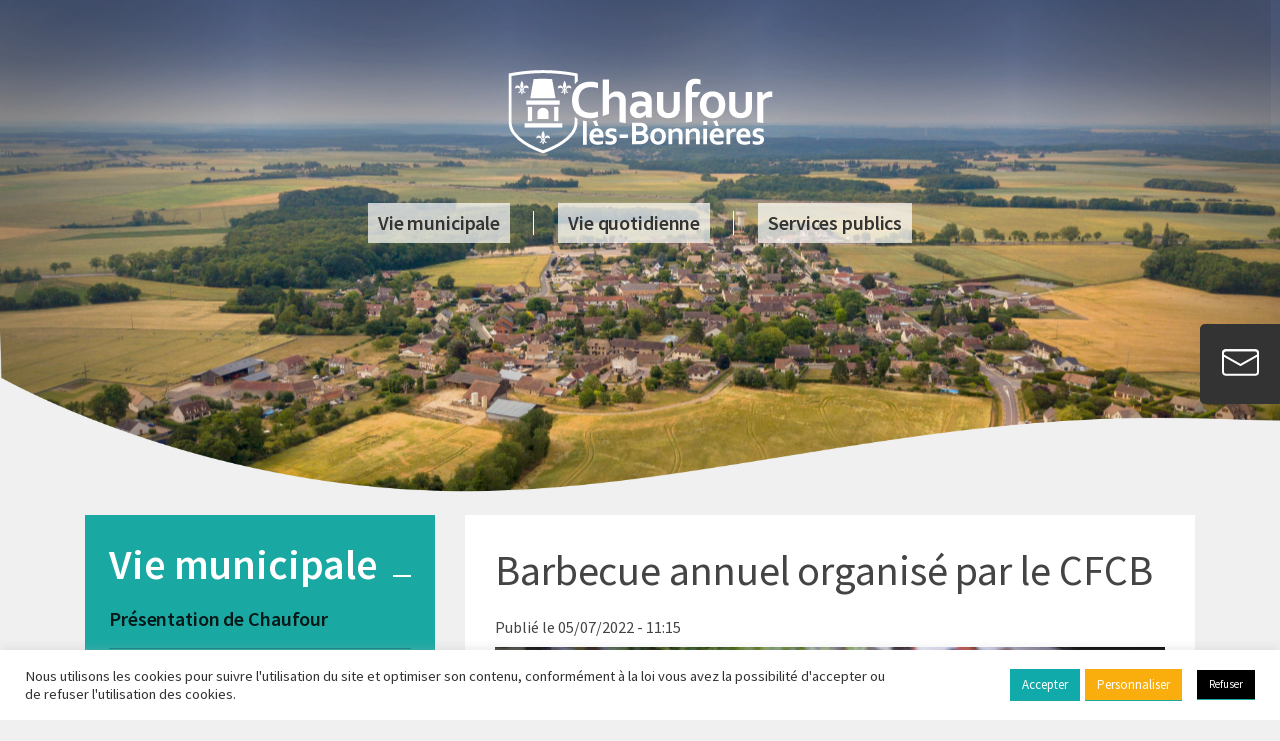

--- FILE ---
content_type: text/html; charset=UTF-8
request_url: https://chaufourlesbonnieres.fr/2022/07/05/barbecue-annuel-organise-par-le-cfcb/
body_size: 13128
content:
<!doctype html>  
<html lang="fr-FR">
<head>
	<meta charset="UTF-8">
	<meta name="viewport" content="width=device-width, initial-scale=1.0">
	<link rel="pingback" href="https://chaufourlesbonnieres.fr/xmlrpc.php">
	<!-- Google Analytics wit cookies consent by evoisin@gmail.com -->
	<script>
	window.dataLayer = window.dataLayer || [];
	function gtag(){dataLayer.push(arguments);}
	gtagID='G-1MDCXHXV1F';
	gtag('js', new Date());
	gtag('config', gtagID);
	function GTagConsent() {
		if ((document.cookie.match(/viewed_cookie_policy=yes/) !== null) && (document.cookie.match(/cookielawinfo-checkbox-analytics=yes/) !== null)) {
			var gtms=document.createElement("script");
			gtms.async=true;
			gtms.src='https://www.googletagmanager.com/gtag/js?id='+gtagID;
			document.head.appendChild(gtms);
		} else {
			setTimeout("GTagConsent()", 250);
		}
	}
	GTagConsent();
	</script>
	<!-- / Google Analytics with cookies consent by evoisin@gmail.com -->
	<link href="https://fonts.googleapis.com/css2?family=Source+Sans+Pro:ital,wght@0,300;0,400;0,600;0,700;1,300;1,400;1,600;1,700&display=swap" rel="stylesheet">
	<title>Barbecue annuel organisé par le CFCB &#8211; Chaufour-lès-Bonnières</title>
<meta name='robots' content='max-image-preview:large' />
<link rel='dns-prefetch' href='//www.google.com' />
<link rel="alternate" type="application/rss+xml" title="Chaufour-lès-Bonnières &raquo; Flux" href="https://chaufourlesbonnieres.fr/feed/" />
<link rel="alternate" type="application/rss+xml" title="Chaufour-lès-Bonnières &raquo; Flux des commentaires" href="https://chaufourlesbonnieres.fr/comments/feed/" />
<link rel="alternate" type="text/calendar" title="Chaufour-lès-Bonnières &raquo; Flux iCal" href="https://chaufourlesbonnieres.fr/events/?ical=1" />
<link rel="alternate" title="oEmbed (JSON)" type="application/json+oembed" href="https://chaufourlesbonnieres.fr/wp-json/oembed/1.0/embed?url=https%3A%2F%2Fchaufourlesbonnieres.fr%2F2022%2F07%2F05%2Fbarbecue-annuel-organise-par-le-cfcb%2F" />
<link rel="alternate" title="oEmbed (XML)" type="text/xml+oembed" href="https://chaufourlesbonnieres.fr/wp-json/oembed/1.0/embed?url=https%3A%2F%2Fchaufourlesbonnieres.fr%2F2022%2F07%2F05%2Fbarbecue-annuel-organise-par-le-cfcb%2F&#038;format=xml" />
<style id='wp-img-auto-sizes-contain-inline-css' type='text/css'>
img:is([sizes=auto i],[sizes^="auto," i]){contain-intrinsic-size:3000px 1500px}
/*# sourceURL=wp-img-auto-sizes-contain-inline-css */
</style>
<style id='wp-emoji-styles-inline-css' type='text/css'>

	img.wp-smiley, img.emoji {
		display: inline !important;
		border: none !important;
		box-shadow: none !important;
		height: 1em !important;
		width: 1em !important;
		margin: 0 0.07em !important;
		vertical-align: -0.1em !important;
		background: none !important;
		padding: 0 !important;
	}
/*# sourceURL=wp-emoji-styles-inline-css */
</style>
<link rel='stylesheet' id='wp-block-library-css' href='https://chaufourlesbonnieres.fr/wp-includes/css/dist/block-library/style.min.css?ver=6.9' type='text/css' media='all' />
<style id='wp-block-paragraph-inline-css' type='text/css'>
.is-small-text{font-size:.875em}.is-regular-text{font-size:1em}.is-large-text{font-size:2.25em}.is-larger-text{font-size:3em}.has-drop-cap:not(:focus):first-letter{float:left;font-size:8.4em;font-style:normal;font-weight:100;line-height:.68;margin:.05em .1em 0 0;text-transform:uppercase}body.rtl .has-drop-cap:not(:focus):first-letter{float:none;margin-left:.1em}p.has-drop-cap.has-background{overflow:hidden}:root :where(p.has-background){padding:1.25em 2.375em}:where(p.has-text-color:not(.has-link-color)) a{color:inherit}p.has-text-align-left[style*="writing-mode:vertical-lr"],p.has-text-align-right[style*="writing-mode:vertical-rl"]{rotate:180deg}
/*# sourceURL=https://chaufourlesbonnieres.fr/wp-includes/blocks/paragraph/style.min.css */
</style>
<style id='global-styles-inline-css' type='text/css'>
:root{--wp--preset--aspect-ratio--square: 1;--wp--preset--aspect-ratio--4-3: 4/3;--wp--preset--aspect-ratio--3-4: 3/4;--wp--preset--aspect-ratio--3-2: 3/2;--wp--preset--aspect-ratio--2-3: 2/3;--wp--preset--aspect-ratio--16-9: 16/9;--wp--preset--aspect-ratio--9-16: 9/16;--wp--preset--color--black: #000000;--wp--preset--color--cyan-bluish-gray: #abb8c3;--wp--preset--color--white: #ffffff;--wp--preset--color--pale-pink: #f78da7;--wp--preset--color--vivid-red: #cf2e2e;--wp--preset--color--luminous-vivid-orange: #ff6900;--wp--preset--color--luminous-vivid-amber: #fcb900;--wp--preset--color--light-green-cyan: #7bdcb5;--wp--preset--color--vivid-green-cyan: #00d084;--wp--preset--color--pale-cyan-blue: #8ed1fc;--wp--preset--color--vivid-cyan-blue: #0693e3;--wp--preset--color--vivid-purple: #9b51e0;--wp--preset--gradient--vivid-cyan-blue-to-vivid-purple: linear-gradient(135deg,rgb(6,147,227) 0%,rgb(155,81,224) 100%);--wp--preset--gradient--light-green-cyan-to-vivid-green-cyan: linear-gradient(135deg,rgb(122,220,180) 0%,rgb(0,208,130) 100%);--wp--preset--gradient--luminous-vivid-amber-to-luminous-vivid-orange: linear-gradient(135deg,rgb(252,185,0) 0%,rgb(255,105,0) 100%);--wp--preset--gradient--luminous-vivid-orange-to-vivid-red: linear-gradient(135deg,rgb(255,105,0) 0%,rgb(207,46,46) 100%);--wp--preset--gradient--very-light-gray-to-cyan-bluish-gray: linear-gradient(135deg,rgb(238,238,238) 0%,rgb(169,184,195) 100%);--wp--preset--gradient--cool-to-warm-spectrum: linear-gradient(135deg,rgb(74,234,220) 0%,rgb(151,120,209) 20%,rgb(207,42,186) 40%,rgb(238,44,130) 60%,rgb(251,105,98) 80%,rgb(254,248,76) 100%);--wp--preset--gradient--blush-light-purple: linear-gradient(135deg,rgb(255,206,236) 0%,rgb(152,150,240) 100%);--wp--preset--gradient--blush-bordeaux: linear-gradient(135deg,rgb(254,205,165) 0%,rgb(254,45,45) 50%,rgb(107,0,62) 100%);--wp--preset--gradient--luminous-dusk: linear-gradient(135deg,rgb(255,203,112) 0%,rgb(199,81,192) 50%,rgb(65,88,208) 100%);--wp--preset--gradient--pale-ocean: linear-gradient(135deg,rgb(255,245,203) 0%,rgb(182,227,212) 50%,rgb(51,167,181) 100%);--wp--preset--gradient--electric-grass: linear-gradient(135deg,rgb(202,248,128) 0%,rgb(113,206,126) 100%);--wp--preset--gradient--midnight: linear-gradient(135deg,rgb(2,3,129) 0%,rgb(40,116,252) 100%);--wp--preset--font-size--small: 13px;--wp--preset--font-size--medium: 20px;--wp--preset--font-size--large: 36px;--wp--preset--font-size--x-large: 42px;--wp--preset--spacing--20: 0.44rem;--wp--preset--spacing--30: 0.67rem;--wp--preset--spacing--40: 1rem;--wp--preset--spacing--50: 1.5rem;--wp--preset--spacing--60: 2.25rem;--wp--preset--spacing--70: 3.38rem;--wp--preset--spacing--80: 5.06rem;--wp--preset--shadow--natural: 6px 6px 9px rgba(0, 0, 0, 0.2);--wp--preset--shadow--deep: 12px 12px 50px rgba(0, 0, 0, 0.4);--wp--preset--shadow--sharp: 6px 6px 0px rgba(0, 0, 0, 0.2);--wp--preset--shadow--outlined: 6px 6px 0px -3px rgb(255, 255, 255), 6px 6px rgb(0, 0, 0);--wp--preset--shadow--crisp: 6px 6px 0px rgb(0, 0, 0);}:where(.is-layout-flex){gap: 0.5em;}:where(.is-layout-grid){gap: 0.5em;}body .is-layout-flex{display: flex;}.is-layout-flex{flex-wrap: wrap;align-items: center;}.is-layout-flex > :is(*, div){margin: 0;}body .is-layout-grid{display: grid;}.is-layout-grid > :is(*, div){margin: 0;}:where(.wp-block-columns.is-layout-flex){gap: 2em;}:where(.wp-block-columns.is-layout-grid){gap: 2em;}:where(.wp-block-post-template.is-layout-flex){gap: 1.25em;}:where(.wp-block-post-template.is-layout-grid){gap: 1.25em;}.has-black-color{color: var(--wp--preset--color--black) !important;}.has-cyan-bluish-gray-color{color: var(--wp--preset--color--cyan-bluish-gray) !important;}.has-white-color{color: var(--wp--preset--color--white) !important;}.has-pale-pink-color{color: var(--wp--preset--color--pale-pink) !important;}.has-vivid-red-color{color: var(--wp--preset--color--vivid-red) !important;}.has-luminous-vivid-orange-color{color: var(--wp--preset--color--luminous-vivid-orange) !important;}.has-luminous-vivid-amber-color{color: var(--wp--preset--color--luminous-vivid-amber) !important;}.has-light-green-cyan-color{color: var(--wp--preset--color--light-green-cyan) !important;}.has-vivid-green-cyan-color{color: var(--wp--preset--color--vivid-green-cyan) !important;}.has-pale-cyan-blue-color{color: var(--wp--preset--color--pale-cyan-blue) !important;}.has-vivid-cyan-blue-color{color: var(--wp--preset--color--vivid-cyan-blue) !important;}.has-vivid-purple-color{color: var(--wp--preset--color--vivid-purple) !important;}.has-black-background-color{background-color: var(--wp--preset--color--black) !important;}.has-cyan-bluish-gray-background-color{background-color: var(--wp--preset--color--cyan-bluish-gray) !important;}.has-white-background-color{background-color: var(--wp--preset--color--white) !important;}.has-pale-pink-background-color{background-color: var(--wp--preset--color--pale-pink) !important;}.has-vivid-red-background-color{background-color: var(--wp--preset--color--vivid-red) !important;}.has-luminous-vivid-orange-background-color{background-color: var(--wp--preset--color--luminous-vivid-orange) !important;}.has-luminous-vivid-amber-background-color{background-color: var(--wp--preset--color--luminous-vivid-amber) !important;}.has-light-green-cyan-background-color{background-color: var(--wp--preset--color--light-green-cyan) !important;}.has-vivid-green-cyan-background-color{background-color: var(--wp--preset--color--vivid-green-cyan) !important;}.has-pale-cyan-blue-background-color{background-color: var(--wp--preset--color--pale-cyan-blue) !important;}.has-vivid-cyan-blue-background-color{background-color: var(--wp--preset--color--vivid-cyan-blue) !important;}.has-vivid-purple-background-color{background-color: var(--wp--preset--color--vivid-purple) !important;}.has-black-border-color{border-color: var(--wp--preset--color--black) !important;}.has-cyan-bluish-gray-border-color{border-color: var(--wp--preset--color--cyan-bluish-gray) !important;}.has-white-border-color{border-color: var(--wp--preset--color--white) !important;}.has-pale-pink-border-color{border-color: var(--wp--preset--color--pale-pink) !important;}.has-vivid-red-border-color{border-color: var(--wp--preset--color--vivid-red) !important;}.has-luminous-vivid-orange-border-color{border-color: var(--wp--preset--color--luminous-vivid-orange) !important;}.has-luminous-vivid-amber-border-color{border-color: var(--wp--preset--color--luminous-vivid-amber) !important;}.has-light-green-cyan-border-color{border-color: var(--wp--preset--color--light-green-cyan) !important;}.has-vivid-green-cyan-border-color{border-color: var(--wp--preset--color--vivid-green-cyan) !important;}.has-pale-cyan-blue-border-color{border-color: var(--wp--preset--color--pale-cyan-blue) !important;}.has-vivid-cyan-blue-border-color{border-color: var(--wp--preset--color--vivid-cyan-blue) !important;}.has-vivid-purple-border-color{border-color: var(--wp--preset--color--vivid-purple) !important;}.has-vivid-cyan-blue-to-vivid-purple-gradient-background{background: var(--wp--preset--gradient--vivid-cyan-blue-to-vivid-purple) !important;}.has-light-green-cyan-to-vivid-green-cyan-gradient-background{background: var(--wp--preset--gradient--light-green-cyan-to-vivid-green-cyan) !important;}.has-luminous-vivid-amber-to-luminous-vivid-orange-gradient-background{background: var(--wp--preset--gradient--luminous-vivid-amber-to-luminous-vivid-orange) !important;}.has-luminous-vivid-orange-to-vivid-red-gradient-background{background: var(--wp--preset--gradient--luminous-vivid-orange-to-vivid-red) !important;}.has-very-light-gray-to-cyan-bluish-gray-gradient-background{background: var(--wp--preset--gradient--very-light-gray-to-cyan-bluish-gray) !important;}.has-cool-to-warm-spectrum-gradient-background{background: var(--wp--preset--gradient--cool-to-warm-spectrum) !important;}.has-blush-light-purple-gradient-background{background: var(--wp--preset--gradient--blush-light-purple) !important;}.has-blush-bordeaux-gradient-background{background: var(--wp--preset--gradient--blush-bordeaux) !important;}.has-luminous-dusk-gradient-background{background: var(--wp--preset--gradient--luminous-dusk) !important;}.has-pale-ocean-gradient-background{background: var(--wp--preset--gradient--pale-ocean) !important;}.has-electric-grass-gradient-background{background: var(--wp--preset--gradient--electric-grass) !important;}.has-midnight-gradient-background{background: var(--wp--preset--gradient--midnight) !important;}.has-small-font-size{font-size: var(--wp--preset--font-size--small) !important;}.has-medium-font-size{font-size: var(--wp--preset--font-size--medium) !important;}.has-large-font-size{font-size: var(--wp--preset--font-size--large) !important;}.has-x-large-font-size{font-size: var(--wp--preset--font-size--x-large) !important;}
/*# sourceURL=global-styles-inline-css */
</style>

<style id='classic-theme-styles-inline-css' type='text/css'>
/*! This file is auto-generated */
.wp-block-button__link{color:#fff;background-color:#32373c;border-radius:9999px;box-shadow:none;text-decoration:none;padding:calc(.667em + 2px) calc(1.333em + 2px);font-size:1.125em}.wp-block-file__button{background:#32373c;color:#fff;text-decoration:none}
/*# sourceURL=/wp-includes/css/classic-themes.min.css */
</style>
<link rel='stylesheet' id='contact-form-7-css' href='https://chaufourlesbonnieres.fr/wp-content/plugins/contact-form-7/includes/css/styles.css?ver=5.6.4' type='text/css' media='all' />
<link rel='stylesheet' id='cookie-law-info-css' href='https://chaufourlesbonnieres.fr/wp-content/plugins/cookie-law-info/legacy/public/css/cookie-law-info-public.css?ver=3.0.4' type='text/css' media='all' />
<link rel='stylesheet' id='cookie-law-info-gdpr-css' href='https://chaufourlesbonnieres.fr/wp-content/plugins/cookie-law-info/legacy/public/css/cookie-law-info-gdpr.css?ver=3.0.4' type='text/css' media='all' />
<link rel='stylesheet' id='parent-style-css' href='https://chaufourlesbonnieres.fr/wp-content/themes/simple-bootstrap/style.css?ver=6.9' type='text/css' media='all' />
<link rel='stylesheet' id='wpbs-style-css' href='https://chaufourlesbonnieres.fr/wp-content/themes/chaufour/style.css' type='text/css' media='all' />
<link rel='stylesheet' id='simple_bootstrap_googleFonts-css' href='//fonts.googleapis.com/css?family=Source+Sans+Pro%3A300%2C400%2C700&#038;ver=6.9' type='text/css' media='all' />
<script type="text/javascript" src="https://chaufourlesbonnieres.fr/wp-includes/js/jquery/jquery.min.js?ver=3.7.1" id="jquery-core-js"></script>
<script type="text/javascript" src="https://chaufourlesbonnieres.fr/wp-includes/js/jquery/jquery-migrate.min.js?ver=3.4.1" id="jquery-migrate-js"></script>
<script type="text/javascript" id="cookie-law-info-js-extra">
/* <![CDATA[ */
var Cli_Data = {"nn_cookie_ids":[],"cookielist":[],"non_necessary_cookies":[],"ccpaEnabled":"","ccpaRegionBased":"","ccpaBarEnabled":"","strictlyEnabled":["necessary","obligatoire"],"ccpaType":"gdpr","js_blocking":"1","custom_integration":"","triggerDomRefresh":"","secure_cookies":""};
var cli_cookiebar_settings = {"animate_speed_hide":"500","animate_speed_show":"500","background":"#FFF","border":"#b1a6a6c2","border_on":"","button_1_button_colour":"#61a229","button_1_button_hover":"#4e8221","button_1_link_colour":"#fff","button_1_as_button":"1","button_1_new_win":"","button_2_button_colour":"#333","button_2_button_hover":"#292929","button_2_link_colour":"#444","button_2_as_button":"","button_2_hidebar":"","button_3_button_colour":"#000000","button_3_button_hover":"#000000","button_3_link_colour":"#fff","button_3_as_button":"1","button_3_new_win":"","button_4_button_colour":"#f9ae0e","button_4_button_hover":"#c78b0b","button_4_link_colour":"#ffffff","button_4_as_button":"1","button_7_button_colour":"#11aaaa","button_7_button_hover":"#0e8888","button_7_link_colour":"#fff","button_7_as_button":"1","button_7_new_win":"","font_family":"inherit","header_fix":"","notify_animate_hide":"1","notify_animate_show":"1","notify_div_id":"#cookie-law-info-bar","notify_position_horizontal":"right","notify_position_vertical":"bottom","scroll_close":"","scroll_close_reload":"","accept_close_reload":"","reject_close_reload":"","showagain_tab":"","showagain_background":"#fff","showagain_border":"#000","showagain_div_id":"#cookie-law-info-again","showagain_x_position":"100px","text":"#333333","show_once_yn":"","show_once":"10000","logging_on":"","as_popup":"","popup_overlay":"1","bar_heading_text":"","cookie_bar_as":"banner","popup_showagain_position":"bottom-right","widget_position":"left"};
var log_object = {"ajax_url":"https://chaufourlesbonnieres.fr/wp-admin/admin-ajax.php"};
//# sourceURL=cookie-law-info-js-extra
/* ]]> */
</script>
<script type="text/javascript" src="https://chaufourlesbonnieres.fr/wp-content/plugins/cookie-law-info/legacy/public/js/cookie-law-info-public.js?ver=3.0.4" id="cookie-law-info-js"></script>
<script type="text/javascript" src="https://chaufourlesbonnieres.fr/wp-content/themes/chaufour/js/chaufour.js?ver=1.1" id="chaufour-script-js"></script>
<script type="text/javascript" src="https://chaufourlesbonnieres.fr/wp-content/themes/simple-bootstrap/app.min.js" id="bower-libs-js"></script>
<link rel="https://api.w.org/" href="https://chaufourlesbonnieres.fr/wp-json/" /><link rel="alternate" title="JSON" type="application/json" href="https://chaufourlesbonnieres.fr/wp-json/wp/v2/posts/2315" /><link rel="EditURI" type="application/rsd+xml" title="RSD" href="https://chaufourlesbonnieres.fr/xmlrpc.php?rsd" />
<meta name="generator" content="WordPress 6.9" />
<link rel="canonical" href="https://chaufourlesbonnieres.fr/2022/07/05/barbecue-annuel-organise-par-le-cfcb/" />
<link rel='shortlink' href='https://chaufourlesbonnieres.fr/?p=2315' />
<meta name="tec-api-version" content="v1"><meta name="tec-api-origin" content="https://chaufourlesbonnieres.fr"><link rel="alternate" href="https://chaufourlesbonnieres.fr/wp-json/tribe/events/v1/" /><link rel="icon" href="https://chaufourlesbonnieres.fr/wp-content/uploads/2022/06/cropped-Logo-Chaufour-formatCARRE-COUL-V2-1-32x32.png" sizes="32x32" />
<link rel="icon" href="https://chaufourlesbonnieres.fr/wp-content/uploads/2022/06/cropped-Logo-Chaufour-formatCARRE-COUL-V2-1-192x192.png" sizes="192x192" />
<link rel="apple-touch-icon" href="https://chaufourlesbonnieres.fr/wp-content/uploads/2022/06/cropped-Logo-Chaufour-formatCARRE-COUL-V2-1-180x180.png" />
<meta name="msapplication-TileImage" content="https://chaufourlesbonnieres.fr/wp-content/uploads/2022/06/cropped-Logo-Chaufour-formatCARRE-COUL-V2-1-270x270.png" />
		<style type="text/css" id="wp-custom-css">
			.grecaptcha-badge { visibility: hidden; }
		</style>
		<link rel='stylesheet' id='cookie-law-info-table-css' href='https://chaufourlesbonnieres.fr/wp-content/plugins/cookie-law-info/legacy/public/css/cookie-law-info-table.css?ver=3.0.4' type='text/css' media='all' />
</head>
	
<body class="wp-singular post-template-default single single-post postid-2315 single-format-standard wp-embed-responsive wp-theme-simple-bootstrap wp-child-theme-chaufour tribe-no-js">

	
	<a class="skip-link sr-only sr-only-focusable" href="#main">
		Skip to content	</a>

	<div id="content-wrapper">

                <div class="header-image-container">
						<div class="header-image" style="background-image: url(https://chaufourlesbonnieres.fr/wp-content/uploads/2023/12/Chaufour-vue-aerienne-18-copie-4-scaled.jpg)">
				<div class="header-image-vague">
					<header>
						<nav class="navbar navbar-dark navbar-expand-lg">
							<div class="container">
																<div class="burger-container">
									<div class="logo-mobile"><a href="/"><img src="/wp-content/themes/chaufour/assets/logo_couleur.svg"></a></div>
									<button class="navbar-toggler" type="button" data-toggle="collapse"
										data-target="#navbarSupportedContent" aria-controls="navbarSupportedContent"
										aria-expanded="false" aria-label="Toggle Navigation">
										<span class="navbar-toggler-icon"></span>
									</button>
								</div>
																								<div id="navbarSupportedContent" class="collapse navbar-collapse">
									<div class="logo"><a href="/"><img id="chaufour-logo" src="/wp-content/themes/chaufour/assets/logo.svg"></a></div>
									<ul id="menu-pagelinks" class="navbar-nav mr-auto"><li id="menu-item-50" class="nav-item dropdown a-heading--3 a-heading--semibold menu-item menu-item-type-post_type menu-item-object-page menu-item-has-children">
<a href="#" class="nav-link dropdown-toggle" data-toggle="dropdown" role="button" aria-expanded="false">Vie municipale</a>
<div class='dropdown-menu' role='menu'>

<a class="dropdown-item" href="https://chaufourlesbonnieres.fr/vie-municipale/presentation-de-chaufour/">Présentation de Chaufour</a>

<a class="dropdown-item" href="https://chaufourlesbonnieres.fr/vie-municipale/conseil-municipal/">Conseil municipal</a>

<a class="dropdown-item" href="https://chaufourlesbonnieres.fr/vie-municipale/actualites/">Actualités</a>

<a class="dropdown-item" href="https://chaufourlesbonnieres.fr/vie-municipale/contactez-nous/">Contactez-nous</a>
</div>
</li>
<li id="menu-item-56" class="nav-item dropdown a-heading--3 a-heading--semibold menu-item menu-item-type-post_type menu-item-object-page menu-item-has-children">
<a href="#" class="nav-link dropdown-toggle" data-toggle="dropdown" role="button" aria-expanded="false">Vie quotidienne</a>
<div class='dropdown-menu' role='menu'>

<a class="dropdown-item" href="https://chaufourlesbonnieres.fr/vie-quotidienne/demarches-administratives/">Démarches administratives</a>

<a class="dropdown-item" href="https://chaufourlesbonnieres.fr/vie-quotidienne/vie-scolaire/">Vie scolaire</a>

<a class="dropdown-item" href="https://chaufourlesbonnieres.fr/vie-quotidienne/petite-enfance/">Petite enfance</a>

<a class="dropdown-item" href="https://chaufourlesbonnieres.fr/vie-quotidienne/dechets/">Déchets</a>

<a class="dropdown-item" href="https://chaufourlesbonnieres.fr/vie-quotidienne/salle-des-fetes/">Salle des fêtes</a>

<a class="dropdown-item" href="https://chaufourlesbonnieres.fr/vie-quotidienne/vie-associative/">Vie associative</a>

<a class="dropdown-item" href="https://chaufourlesbonnieres.fr/vie-quotidienne/artisants-commercants/">Artisans/Commerçants</a>
</div>
</li>
<li id="menu-item-42" class="nav-item dropdown a-heading--3 a-heading--semibold menu-item menu-item-type-post_type menu-item-object-page menu-item-has-children">
<a href="#" class="nav-link dropdown-toggle" data-toggle="dropdown" role="button" aria-expanded="false">Services publics</a>
<div class='dropdown-menu' role='menu'>

<a class="dropdown-item" href="https://chaufourlesbonnieres.fr/services-publics/intercommunalite/">Intercommunalité : la CCPIF</a>

<a class="dropdown-item" href="https://chaufourlesbonnieres.fr/services-publics/france-services/">France Services</a>

<a class="dropdown-item" href="https://chaufourlesbonnieres.fr/services-publics/culture-et-loisirs/">Culture, sports et loisirs</a>

<a class="dropdown-item" href="https://chaufourlesbonnieres.fr/services-publics/transports-en-communs/">Transports en commun</a>

<a class="dropdown-item" href="https://chaufourlesbonnieres.fr/services-publics/eau-et-electricite/">Eau et assainissement</a>

<a class="dropdown-item" href="https://chaufourlesbonnieres.fr/services-publics/tourisme/">Tourisme</a>
</div>
</li>
</ul>								</div>
								
							</div>
						</nav>
					</header>

					<!-- menu fader -->
					<div id="desktop-menu-fader"></div>
					<!-- / menu fader -->

					<!-- menu desktop vie municipale -->
					<div id="submenu-item-50" >
						<div class="container chaufour-desktop-submenu">
							<div class="row">
								<div class="col-md-4">
									<h2 class="widgettitle a-heading--1 a-heading--semibold a-heading-keyline a-keyline-white">Vie municipale</h2>
								</div>
								<div class="col-md-4 desktop-menu-links">
																				<a href="https://chaufourlesbonnieres.fr/vie-municipale/presentation-de-chaufour/" class="desktop-menu-item a-heading--3 a-heading--semibold" >Présentation de Chaufour</a>
																						<a href="https://chaufourlesbonnieres.fr/vie-municipale/conseil-municipal/" class="desktop-menu-item a-heading--3 a-heading--semibold" >Conseil municipal</a>
																						<a href="https://chaufourlesbonnieres.fr/vie-municipale/actualites/" class="desktop-menu-item a-heading--3 a-heading--semibold" >Actualités</a>
																						<a href="https://chaufourlesbonnieres.fr/vie-municipale/contactez-nous/" class="desktop-menu-item a-heading--3 a-heading--semibold" >Contactez-nous</a>
																			</div>
								<div class="col-md-4">
									<div class="widget widget_chaufour_address_bloc_widget"><h2 class="widgettitle">Infos pratiques</h2>		<div class="container">
			<div class="col-md-6">
				<h3 class="p_address_title a-heading--3 a-heading--semibold a-heading--pictos">Adresse</h3>
				<div class="s-content a-heading--4 a-heading--regular">13, rue de la Mairie</br>78270 Chaufour-lès-Bonnières			   </br>01 34 76 11 70</div>
		   </div>
		   <div  class="col-md-6">
				<h3 class="p_timetable_title  a-heading--3 a-heading--semibold a-heading--pictos">Horaires d’ouverture</h3>
				<div class="s-content a-heading--4 a-heading--regular">Tous les mardis et vendredis</br>
				de 17h30 à 19h</div>
			</div>
		</div>
        </div>								</div>
							</div>
						</div>
					</div>
					<!-- / menu desktop vie municipale -->

					<!-- menu desktop vie quotidienne -->
					<div id="submenu-item-56">
						<div class="container chaufour-desktop-submenu">
							<div class="row">
								<div class="col-md-4">
									<h2 class="widgettitle a-heading--1 a-heading--semibold a-heading-keyline a-keyline-white">Vie quotidienne</h2>
								</div>
								<div class="col-md-8 desktop-menu-links">
									<div class="menu2cols">
									<ul>
																				<li><a href="https://chaufourlesbonnieres.fr/vie-quotidienne/demarches-administratives/" class="desktop-menu-item a-heading--3 a-heading--semibold" >Démarches administratives</a></li>
																						<li><a href="https://chaufourlesbonnieres.fr/vie-quotidienne/vie-scolaire/" class="desktop-menu-item a-heading--3 a-heading--semibold" >Vie scolaire</a></li>
																						<li><a href="https://chaufourlesbonnieres.fr/vie-quotidienne/petite-enfance/" class="desktop-menu-item a-heading--3 a-heading--semibold" >Petite enfance</a></li>
																						<li><a href="https://chaufourlesbonnieres.fr/vie-quotidienne/dechets/" class="desktop-menu-item a-heading--3 a-heading--semibold" >Déchets</a></li>
																							</ul><ul>
																						<li><a href="https://chaufourlesbonnieres.fr/vie-quotidienne/salle-des-fetes/" class="desktop-menu-item a-heading--3 a-heading--semibold" >Salle des fêtes</a></li>
																						<li><a href="https://chaufourlesbonnieres.fr/vie-quotidienne/vie-associative/" class="desktop-menu-item a-heading--3 a-heading--semibold" >Vie associative</a></li>
																						<li><a href="https://chaufourlesbonnieres.fr/vie-quotidienne/artisants-commercants/" class="desktop-menu-item a-heading--3 a-heading--semibold" >Artisans/Commerçants</a></li>
																				</ul>
									</div>
								</div>
							</div>
						</div>
					</div>
					<!-- / menu desktop vie quotidienne -->

					<!-- menu desktop services publics -->
					<div id="submenu-item-42">
						<div class="container chaufour-desktop-submenu">
							<div class="row">
								<div class="col-md-4">
									<h2 class="widgettitle a-heading--1 a-heading--semibold a-heading-keyline a-keyline-white">Services publics</h2>
								</div>
								<div class="col-md-8 desktop-menu-links">
									<div class="menu2cols">
									<ul>

																				<li><a href="https://chaufourlesbonnieres.fr/services-publics/intercommunalite/" class="desktop-menu-item a-heading--3 a-heading--semibold" >Intercommunalité : la CCPIF</a></li>
																						<li><a href="https://chaufourlesbonnieres.fr/services-publics/france-services/" class="desktop-menu-item a-heading--3 a-heading--semibold" >France Services</a></li>
																						<li><a href="https://chaufourlesbonnieres.fr/services-publics/culture-et-loisirs/" class="desktop-menu-item a-heading--3 a-heading--semibold" >Culture, sports et loisirs</a></li>
																						<li><a href="https://chaufourlesbonnieres.fr/services-publics/transports-en-communs/" class="desktop-menu-item a-heading--3 a-heading--semibold" >Transports en commun</a></li>
																							</ul><ul>
																						<li><a href="https://chaufourlesbonnieres.fr/services-publics/eau-et-electricite/" class="desktop-menu-item a-heading--3 a-heading--semibold" >Eau et assainissement</a></li>
																						<li><a href="https://chaufourlesbonnieres.fr/services-publics/tourisme/" class="desktop-menu-item a-heading--3 a-heading--semibold" >Tourisme</a></li>
																				</ul>
									</div>
								</div>
							</div>
						</div>
					</div>
					<!-- / menu desktop services publics -->

										<div id="contact-englober">
						<div id="contact-container">
							<div id="contact-container-image"></div>
						</div>
					</div>

				</div>
			</div>
        </div>
        		<div id="custom_html-5" class="widget_text widget chaufour-short-mobile-menu widget_custom_html"><h4 class="widgettitle">Menu rapide mobile</h4><div class="textwidget custom-html-widget"><div class="haufour-mobile-list">
    <div class="chaufour-mobile-menu-item">
        <a href="/">
            <div class="chaufour-mobile-menu-img chaufour-mobile-menu-img-home"></div>
        </a>
    </div>
    <div class="chaufour-mobile-menu-item">
        <a href="/vie-municipale/">
            <div class="chaufour-mobile-menu-img chaufour-mobile-menu-img-vie-municipale"></div>
        </a>
    </div>
    <div class="chaufour-mobile-menu-item">
        <a href="/vie-quotidienne/">
            <div class="chaufour-mobile-menu-img chaufour-mobile-menu-img-vie-quotidienne"></div>
        </a>
    </div>
    <div class="chaufour-mobile-menu-item">
        <a href="/services-publics/">
            <div class="chaufour-mobile-menu-img chaufour-mobile-menu-img-services-public"></div>
        </a>
    </div>
    <div class="chaufour-mobile-menu-item">
        <a href="/vie-municipale/contactez-nous/">
            <div class="chaufour-mobile-menu-img chaufour-mobile-menu-img-contact"></div>
        </a>
    </div>
</div>
<script>
window.addEventListener("load",
    function() {
        if (document.location.pathname=='/') {
            jQuery(".chaufour-mobile-menu-img-home").addClass("active");
        } else if (document.location.pathname=='/vie-municipale/') {
            jQuery(".chaufour-mobile-menu-img-vie-municipale").addClass("active");
        } else if (document.location.pathname=='/vie-quotidienne/') {
            jQuery(".chaufour-mobile-menu-img-vie-quotidienne").addClass("active");
        } else if (document.location.pathname=='/services-publics/') {
            jQuery(".chaufour-mobile-menu-img-services-public").addClass("active");
        } else if (document.location.pathname=='/vie-municipale/contactez-nous/') {
            jQuery(".chaufour-mobile-menu-img-contact").addClass("active");
        }
    }
);
</script></div></div>					<div id="page-content">
			<div class="container">
		


<div id="content" class="row justify-content-center">

	<div id="main" class="col-md-8" role="main">

				
		
    <article id="post-2315" class="block post-2315 post type-post status-publish format-standard has-post-thumbnail hentry category-comite-des-fetes" role="article">
        
        <header>
            
                        <div class="article-header">
                <h1>Barbecue annuel organisé par le CFCB</h1>
            </div>
            
            <div class="article-publication-date">Publié le 05/07/2022 - 11:15</div>

                        <div class="featured-image">
                                <img width="1140" height="488" src="https://chaufourlesbonnieres.fr/wp-content/uploads/2021/06/barbecue-1836053_1920-1140x488.jpg" class="attachment-simple_boostrap_featured size-simple_boostrap_featured wp-post-image" alt="" decoding="async" fetchpriority="high" />                            </div>
            
            
    <ul class="meta text-muted list-inline">
        <li class="list-inline-item">
            <a href="https://chaufourlesbonnieres.fr/2022/07/05/barbecue-annuel-organise-par-le-cfcb/">
                <i class="fas fa-clock"></i>
                <span class="sr-only">Posted on</span>
                5 juillet 2022            </a>
        </li>
        <li class="list-inline-item">
            <a href="https://chaufourlesbonnieres.fr/author/ncarbonnier/">
                <i class="fas fa-user"></i>
                <span class="sr-only">Posted by</span>
                Nicolas Carbonnier            </a>
        </li>
                
                        <li class="list-inline-item">
            <i class="fas fa-folder"></i>
            <span class="sr-only">Posted in</span>
            <a href="https://chaufourlesbonnieres.fr/category/comite-des-fetes/" rel="category tag">Comité des fêtes</a>        </li>
                        
                    </ul>

        
        </header>
    
        <section class="post_content">
            
<p><strong>Le Comité des fêtes de Chaufour vous convie à venir partager le traditionnel barbecue annuel suivi d&rsquo;une soirée dansante.</strong></p>



<p>Ce moment festif et convivial nous permettra de nous rencontrer et d&rsquo;échanger tout en profitant d&rsquo;un agréable repas estival.</p>



<p>Les festivités sont prévues <strong>le samedi 16 juillet 2022</strong> <strong>à la salle des fêtes de Chaufour</strong> à partir de 19h.</p>



<p><strong>Le tarif est de 17 € par adulte et</strong> <strong>8 € par enfant.</strong></p>



<p>Vous pouvez dès maintenant, et <strong>avant le 10 juillet faire vos</strong> <strong>réservations auprès de Fabienne</strong> <br><strong>au <a rel="noreferrer noopener" href="tel:0685474243" target="_blank">06 85 47 42 43</a></strong> ou via Messenger Facebook sur <a rel="noreferrer noopener" href="https://www.facebook.com/cf.cb.184" target="_blank"><strong>Cf de Chaufour</strong></a></p>
        </section>
    
    </article>

		
		
		
				<nav class="block">
			<ul class="pager">
				<li class="previous"><a href="https://chaufourlesbonnieres.fr/2022/07/05/projet-de-2x2-voies-de-la-rn13/" rel="prev">&laquo; Pr&eacute;c&eacute;dent</a></li>
				<li class="next"><a href="https://chaufourlesbonnieres.fr/2022/07/05/aide-financiere-pour-les-jeunes-le-pass/" rel="next">Suivant &raquo;</a></li>
			</ul>
		</nav>
				
					
		
		
	</div>

	
<div id="sidebar-left" class="col-md-4 order-first" role="complementary">
    <div class="vertical-nav block">
	        <div class="chaufour_related_pages_widget">
            <h2 class="chaufour_related_pages_widget_title a-heading--1 a-heading--semibold a-heading-keyline a-keyline-white">Vie municipale</h2>
            <ul>
                    <li class="a-heading--3 a-heading--semibold chaufour_related_pages_widget_li ">
                <a href="https://chaufourlesbonnieres.fr/vie-municipale/presentation-de-chaufour/">Présentation de Chaufour</a>
            </li>
                        <li class="a-heading--3 a-heading--semibold chaufour_related_pages_widget_li ">
                <a href="https://chaufourlesbonnieres.fr/vie-municipale/conseil-municipal/">Conseil municipal</a>
            </li>
                        <li class="a-heading--3 a-heading--semibold chaufour_related_pages_widget_li chaufour_related_pages_widget_li_seleted">
                <a href="https://chaufourlesbonnieres.fr/vie-municipale/actualites/">Actualités</a>
            </li>
                        <li class="a-heading--3 a-heading--semibold chaufour_related_pages_widget_li ">
                <a href="https://chaufourlesbonnieres.fr/vie-municipale/contactez-nous/">Contactez-nous</a>
            </li>
                        </ul>
        </div>
            </div>
</div>
	

</div>

    	   </div>
        </div>
                <div id="breadcrumb" class="breadcrumb-">
            <div class="container">
                <ol itemscope itemtype="https://schema.org/BreadcrumbList">
                    <li itemprop="itemListElement" itemscope itemtype="https://schema.org/ListItem" class="next-breadcrumb">
                        <a itemprop="item" href="/">Accueil</a>
                        <meta itemprop="position" content="1" />
                    </li>
                                        <li itemprop="itemListElement" itemscope itemtype="https://schema.org/ListItem" class="next-breadcrumb">
                        <a itemprop="item" href="/vie-municipale/">Vie municipale</a>
                        <meta itemprop="position" content="1" />
                    </li>
                    <li itemprop="itemListElement" itemscope itemtype="https://schema.org/ListItem" class="next-breadcrumb">
                        <a itemprop="item" href="/vie-municipale/actualites/">Actualités</a>
                        <meta itemprop="position" content="1" />
                    </li>
                    				                      
					<li itemprop="itemListElement" itemscope itemtype="https://schema.org/ListItem"  >
                        <a itemprop="item" href="https://chaufourlesbonnieres.fr/2022/07/05/barbecue-annuel-organise-par-le-cfcb/">Barbecue annuel organisé par le CFCB</a>
                        <meta itemprop="position" content="2" />
                    </li>
			              
				</ol>
            </div>
        </div>
                <footer>
            <div id="top-button-englober">
                <a href="#top" id="ancre" class="ancre">
                <div id="top-button-container">
                    <img src="/wp-content/themes/chaufour/assets/up.svg" id="top-button">
                </div>
                </a>
            </div>
            <div id="inner-footer" class="vertical-nav">
                <div class="container">
                    <div class="row">
                        <div id="custom_html-3" class="widget_text widget col-sm widget_custom_html"><div class="textwidget custom-html-widget"><div class="container-footer">
	<div class="footer-logo">
		<img src="/wp-content/themes/chaufour/assets/logo.svg">
	</div>
	<div class="footer-map">
		<img src="/wp-content/themes/chaufour/assets/map_chaufour.svg">
	</div>
</div></div></div><div id="chaufour_address_bloc_widget-8" class="widget col-sm widget_chaufour_address_bloc_widget"><h4 class="widgettitle">Informations</h4>		<div class="container">
			<div class="col-md-6">
				<h3 class="p_address_title a-heading--3 a-heading--semibold a-heading--pictos">Adresse</h3>
				<div class="s-content a-heading--4 a-heading--regular">13, rue de la Mairie</br>78270 Chaufour-lès-Bonnières			   </br>01 34 76 11 70</div>
		   </div>
		   <div  class="col-md-6">
				<h3 class="p_timetable_title  a-heading--3 a-heading--semibold a-heading--pictos">Horaires d’ouverture</h3>
				<div class="s-content a-heading--4 a-heading--regular">Tous les mardis et vendredis</br>
				de 17h30 à 19h</div>
			</div>
		</div>
        </div><div id="nav_menu-3" class="widget col-sm widget_nav_menu"><h4 class="widgettitle">Vie municipale</h4><div class="menu-vie-municipale-container"><ul id="menu-vie-municipale" class="menu"><li id="menu-item-70" class="menu-item menu-item-type-post_type menu-item-object-page menu-item-70"><a href="https://chaufourlesbonnieres.fr/vie-municipale/presentation-de-chaufour/">Présentation de Chaufour</a></li>
<li id="menu-item-71" class="menu-item menu-item-type-post_type menu-item-object-page menu-item-71"><a href="https://chaufourlesbonnieres.fr/vie-municipale/conseil-municipal/">Conseil municipal</a></li>
<li id="menu-item-72" class="menu-item menu-item-type-post_type menu-item-object-page menu-item-72"><a href="https://chaufourlesbonnieres.fr/vie-municipale/actualites/">Actualités</a></li>
<li id="menu-item-73" class="menu-item menu-item-type-post_type menu-item-object-page menu-item-73"><a href="https://chaufourlesbonnieres.fr/vie-municipale/contactez-nous/">Contactez-nous</a></li>
</ul></div></div><div id="nav_menu-5" class="widget col-sm widget_nav_menu"><h4 class="widgettitle">Vie quotidienne</h4><div class="menu-vie-quotidienne-container"><ul id="menu-vie-quotidienne" class="menu"><li id="menu-item-88" class="menu-item menu-item-type-post_type menu-item-object-page menu-item-88"><a href="https://chaufourlesbonnieres.fr/vie-quotidienne/demarches-administratives/">Démarches administratives</a></li>
<li id="menu-item-89" class="menu-item menu-item-type-post_type menu-item-object-page menu-item-89"><a href="https://chaufourlesbonnieres.fr/vie-quotidienne/vie-scolaire/">Vie scolaire</a></li>
<li id="menu-item-90" class="menu-item menu-item-type-post_type menu-item-object-page menu-item-90"><a href="https://chaufourlesbonnieres.fr/vie-quotidienne/petite-enfance/">Petite enfance</a></li>
<li id="menu-item-91" class="menu-item menu-item-type-post_type menu-item-object-page menu-item-91"><a href="https://chaufourlesbonnieres.fr/vie-quotidienne/dechets/">Déchets</a></li>
<li id="menu-item-92" class="menu-item menu-item-type-post_type menu-item-object-page menu-item-92"><a href="https://chaufourlesbonnieres.fr/vie-quotidienne/salle-des-fetes/">Salle des fêtes</a></li>
<li id="menu-item-93" class="menu-item menu-item-type-post_type menu-item-object-page menu-item-93"><a href="https://chaufourlesbonnieres.fr/vie-quotidienne/vie-associative/">Vie associative</a></li>
<li id="menu-item-94" class="menu-item menu-item-type-post_type menu-item-object-page menu-item-94"><a href="https://chaufourlesbonnieres.fr/vie-quotidienne/artisants-commercants/">Artisans/Commerçants</a></li>
</ul></div></div><div id="nav_menu-7" class="widget col-sm widget_nav_menu"><h4 class="widgettitle">Services publics</h4><div class="menu-services-publics-container"><ul id="menu-services-publics" class="menu"><li id="menu-item-106" class="menu-item menu-item-type-post_type menu-item-object-page menu-item-106"><a href="https://chaufourlesbonnieres.fr/services-publics/intercommunalite/">Intercommunalité : la CCPIF</a></li>
<li id="menu-item-2157" class="menu-item menu-item-type-post_type menu-item-object-page menu-item-2157"><a href="https://chaufourlesbonnieres.fr/services-publics/france-services/">France Services</a></li>
<li id="menu-item-107" class="menu-item menu-item-type-post_type menu-item-object-page menu-item-107"><a href="https://chaufourlesbonnieres.fr/services-publics/culture-et-loisirs/">Culture, sports et loisirs</a></li>
<li id="menu-item-108" class="menu-item menu-item-type-post_type menu-item-object-page menu-item-108"><a href="https://chaufourlesbonnieres.fr/services-publics/transports-en-communs/">Transports en commun</a></li>
<li id="menu-item-109" class="menu-item menu-item-type-post_type menu-item-object-page menu-item-109"><a href="https://chaufourlesbonnieres.fr/services-publics/eau-et-electricite/">Eau et assainissement</a></li>
<li id="menu-item-110" class="menu-item menu-item-type-post_type menu-item-object-page menu-item-110"><a href="https://chaufourlesbonnieres.fr/services-publics/tourisme/">Tourisme</a></li>
</ul></div></div><div id="nav_menu-9" class="widget col-sm widget_nav_menu"><h4 class="widgettitle">En un clic</h4><div class="menu-en-un-clic-container"><ul id="menu-en-un-clic" class="menu"><li id="menu-item-1207" class="menu-item menu-item-type-custom menu-item-object-custom menu-item-1207"><a href="/vie-quotidienne/demarches-administratives/#etat-civil">Actes État civil</a></li>
<li id="menu-item-1208" class="menu-item menu-item-type-custom menu-item-object-custom menu-item-1208"><a href="/vie-quotidienne/vie-scolaire/#la-cantine">Menus Cantine</a></li>
<li id="menu-item-1209" class="menu-item menu-item-type-custom menu-item-object-custom menu-item-1209"><a href="/vie-scolaire/#garderie-communale">Garderie communale</a></li>
<li id="menu-item-1210" class="menu-item menu-item-type-custom menu-item-object-custom menu-item-1210"><a href="/vie-quotidienne/demarches-administratives/#urbanisme-plu">Urbanisme PLU</a></li>
<li id="menu-item-1211" class="menu-item menu-item-type-post_type menu-item-object-page menu-item-1211"><a href="https://chaufourlesbonnieres.fr/vie-quotidienne/dechets/">Calendrier déchets</a></li>
</ul></div></div>                    </div>
                </div>
            </div>
        </footer>

    </div>
    <div class="chaufour-copyright">
        <div class="container">
            &copy; Copyright 2021 - Chaufour-lès-Bonnières &nbsp;-&nbsp;<a href="/mentions-legales/">Mentions l&eacute;gales</a>
        </div>
    </div>
	<script type="speculationrules">
{"prefetch":[{"source":"document","where":{"and":[{"href_matches":"/*"},{"not":{"href_matches":["/wp-*.php","/wp-admin/*","/wp-content/uploads/*","/wp-content/*","/wp-content/plugins/*","/wp-content/themes/chaufour/*","/wp-content/themes/simple-bootstrap/*","/*\\?(.+)"]}},{"not":{"selector_matches":"a[rel~=\"nofollow\"]"}},{"not":{"selector_matches":".no-prefetch, .no-prefetch a"}}]},"eagerness":"conservative"}]}
</script>
<!--googleoff: all--><div id="cookie-law-info-bar" data-nosnippet="true"><span><div class="cli-bar-container cli-style-v2"><div class="cli-bar-message">Nous utilisons les cookies pour suivre l'utilisation du site et optimiser son contenu, conformément à la loi vous avez la possibilité d'accepter ou de refuser l'utilisation des cookies.</div><div class="cli-bar-btn_container"><a id="wt-cli-accept-all-btn" role='button' data-cli_action="accept_all" class="wt-cli-element medium cli-plugin-button wt-cli-accept-all-btn cookie_action_close_header cli_action_button">Accepter</a><a role='button' class="medium cli-plugin-button cli-plugin-main-button cli_settings_button" style="margin:0px 10px 0px 5px">Personnaliser</a><a role='button' id="cookie_action_close_header_reject" class="small cli-plugin-button cli-plugin-main-button cookie_action_close_header_reject cli_action_button wt-cli-reject-btn" data-cli_action="reject">Refuser</a></div></div></span></div><div id="cookie-law-info-again" data-nosnippet="true"><span id="cookie_hdr_showagain">Manage consent</span></div><div class="cli-modal" data-nosnippet="true" id="cliSettingsPopup" tabindex="-1" role="dialog" aria-labelledby="cliSettingsPopup" aria-hidden="true">
  <div class="cli-modal-dialog" role="document">
	<div class="cli-modal-content cli-bar-popup">
		  <button type="button" class="cli-modal-close" id="cliModalClose">
			<svg class="" viewBox="0 0 24 24"><path d="M19 6.41l-1.41-1.41-5.59 5.59-5.59-5.59-1.41 1.41 5.59 5.59-5.59 5.59 1.41 1.41 5.59-5.59 5.59 5.59 1.41-1.41-5.59-5.59z"></path><path d="M0 0h24v24h-24z" fill="none"></path></svg>
			<span class="wt-cli-sr-only">Fermer</span>
		  </button>
		  <div class="cli-modal-body">
			<div class="cli-container-fluid cli-tab-container">
	<div class="cli-row">
		<div class="cli-col-12 cli-align-items-stretch cli-px-0">
			<div class="cli-privacy-overview">
				<h4>Personnaliser</h4>				<div class="cli-privacy-content">
					<div class="cli-privacy-content-text">Ce sites utilises des cookies pour tenter d'améliorer votre expérience utilisateur, choisissez parmi ces thèmes ce que vous souhaitez que nous puissions avoir comme informations.</div>
				</div>
				<a class="cli-privacy-readmore" aria-label="Voir plus" role="button" data-readmore-text="Voir plus" data-readless-text="Voir moins"></a>			</div>
		</div>
		<div class="cli-col-12 cli-align-items-stretch cli-px-0 cli-tab-section-container">
												<div class="cli-tab-section">
						<div class="cli-tab-header">
							<a role="button" tabindex="0" class="cli-nav-link cli-settings-mobile" data-target="necessary" data-toggle="cli-toggle-tab">
								Necessaires							</a>
															<div class="wt-cli-necessary-checkbox">
									<input type="checkbox" class="cli-user-preference-checkbox"  id="wt-cli-checkbox-necessary" data-id="checkbox-necessary" checked="checked"  />
									<label class="form-check-label" for="wt-cli-checkbox-necessary">Necessaires</label>
								</div>
								<span class="cli-necessary-caption">Toujours activé</span>
													</div>
						<div class="cli-tab-content">
							<div class="cli-tab-pane cli-fade" data-id="necessary">
								<div class="wt-cli-cookie-description">
									Tous les cookies indispensables au bon fonctionnement des services proposés sur le site.
<table class="cookielawinfo-row-cat-table cookielawinfo-winter"><thead><tr><th class="cookielawinfo-column-1">Cookie</th><th class="cookielawinfo-column-3">Durée</th><th class="cookielawinfo-column-4">Description</th></tr></thead><tbody><tr class="cookielawinfo-row"><td class="cookielawinfo-column-1">cookielawinfo-checbox-analytics</td><td class="cookielawinfo-column-3">11 months</td><td class="cookielawinfo-column-4">This cookie is set by GDPR Cookie Consent plugin. The cookie is used to store the user consent for the cookies in the category "Analytics".</td></tr><tr class="cookielawinfo-row"><td class="cookielawinfo-column-1">cookielawinfo-checbox-functional</td><td class="cookielawinfo-column-3">11 months</td><td class="cookielawinfo-column-4">The cookie is set by GDPR cookie consent to record the user consent for the cookies in the category "Functional".</td></tr><tr class="cookielawinfo-row"><td class="cookielawinfo-column-1">cookielawinfo-checbox-others</td><td class="cookielawinfo-column-3">11 months</td><td class="cookielawinfo-column-4">This cookie is set by GDPR Cookie Consent plugin. The cookie is used to store the user consent for the cookies in the category "Other.</td></tr><tr class="cookielawinfo-row"><td class="cookielawinfo-column-1">cookielawinfo-checkbox-necessary</td><td class="cookielawinfo-column-3">11 months</td><td class="cookielawinfo-column-4">This cookie is set by GDPR Cookie Consent plugin. The cookies is used to store the user consent for the cookies in the category "Necessary".</td></tr><tr class="cookielawinfo-row"><td class="cookielawinfo-column-1">cookielawinfo-checkbox-performance</td><td class="cookielawinfo-column-3">11 months</td><td class="cookielawinfo-column-4">This cookie is set by GDPR Cookie Consent plugin. The cookie is used to store the user consent for the cookies in the category "Performance".</td></tr><tr class="cookielawinfo-row"><td class="cookielawinfo-column-1">viewed_cookie_policy</td><td class="cookielawinfo-column-3">11 months</td><td class="cookielawinfo-column-4">The cookie is set by the GDPR Cookie Consent plugin and is used to store whether or not user has consented to the use of cookies. It does not store any personal data.</td></tr></tbody></table>								</div>
							</div>
						</div>
					</div>
																	<div class="cli-tab-section">
						<div class="cli-tab-header">
							<a role="button" tabindex="0" class="cli-nav-link cli-settings-mobile" data-target="analytics" data-toggle="cli-toggle-tab">
								Analytics							</a>
															<div class="cli-switch">
									<input type="checkbox" id="wt-cli-checkbox-analytics" class="cli-user-preference-checkbox"  data-id="checkbox-analytics" />
									<label for="wt-cli-checkbox-analytics" class="cli-slider" data-cli-enable="Activé" data-cli-disable="Désactivé"><span class="wt-cli-sr-only">Analytics</span></label>
								</div>
													</div>
						<div class="cli-tab-content">
							<div class="cli-tab-pane cli-fade" data-id="analytics">
								<div class="wt-cli-cookie-description">
									Google analytics est utilisé pour voir les pages réellement utilisées sur notre site, nous permettant d'orienter la création de contenu de nos pages.
								</div>
							</div>
						</div>
					</div>
										</div>
	</div>
</div>
		  </div>
		  <div class="cli-modal-footer">
			<div class="wt-cli-element cli-container-fluid cli-tab-container">
				<div class="cli-row">
					<div class="cli-col-12 cli-align-items-stretch cli-px-0">
						<div class="cli-tab-footer wt-cli-privacy-overview-actions">
						
															<a id="wt-cli-privacy-save-btn" role="button" tabindex="0" data-cli-action="accept" class="wt-cli-privacy-btn cli_setting_save_button wt-cli-privacy-accept-btn cli-btn">Enregistrer &amp; appliquer</a>
													</div>
						
					</div>
				</div>
			</div>
		</div>
	</div>
  </div>
</div>
<div class="cli-modal-backdrop cli-fade cli-settings-overlay"></div>
<div class="cli-modal-backdrop cli-fade cli-popupbar-overlay"></div>
<!--googleon: all-->		<script>
		( function ( body ) {
			'use strict';
			body.className = body.className.replace( /\btribe-no-js\b/, 'tribe-js' );
		} )( document.body );
		</script>
		<script> /* <![CDATA[ */var tribe_l10n_datatables = {"aria":{"sort_ascending":": activate to sort column ascending","sort_descending":": activate to sort column descending"},"length_menu":"Show _MENU_ entries","empty_table":"No data available in table","info":"Showing _START_ to _END_ of _TOTAL_ entries","info_empty":"Showing 0 to 0 of 0 entries","info_filtered":"(filtered from _MAX_ total entries)","zero_records":"No matching records found","search":"Search:","all_selected_text":"All items on this page were selected. ","select_all_link":"Select all pages","clear_selection":"Clear Selection.","pagination":{"all":"All","next":"Next","previous":"Previous"},"select":{"rows":{"0":"","_":": Selected %d rows","1":": Selected 1 row"}},"datepicker":{"dayNames":["dimanche","lundi","mardi","mercredi","jeudi","vendredi","samedi"],"dayNamesShort":["dim","lun","mar","mer","jeu","ven","sam"],"dayNamesMin":["D","L","M","M","J","V","S"],"monthNames":["janvier","f\u00e9vrier","mars","avril","mai","juin","juillet","ao\u00fbt","septembre","octobre","novembre","d\u00e9cembre"],"monthNamesShort":["janvier","f\u00e9vrier","mars","avril","mai","juin","juillet","ao\u00fbt","septembre","octobre","novembre","d\u00e9cembre"],"monthNamesMin":["Jan","F\u00e9v","Mar","Avr","Mai","Juin","Juil","Ao\u00fbt","Sep","Oct","Nov","D\u00e9c"],"nextText":"Next","prevText":"Prev","currentText":"Today","closeText":"Done","today":"Today","clear":"Clear"}};/* ]]> */ </script><script type="text/javascript" src="https://chaufourlesbonnieres.fr/wp-content/plugins/contact-form-7/includes/swv/js/index.js?ver=5.6.4" id="swv-js"></script>
<script type="text/javascript" id="contact-form-7-js-extra">
/* <![CDATA[ */
var wpcf7 = {"api":{"root":"https://chaufourlesbonnieres.fr/wp-json/","namespace":"contact-form-7/v1"}};
//# sourceURL=contact-form-7-js-extra
/* ]]> */
</script>
<script type="text/javascript" src="https://chaufourlesbonnieres.fr/wp-content/plugins/contact-form-7/includes/js/index.js?ver=5.6.4" id="contact-form-7-js"></script>
<script type="text/javascript" src="https://www.google.com/recaptcha/api.js?render=6LfMZW0bAAAAALW3ejuGcosm1z8x6xPeqoPmEqkW&amp;ver=3.0" id="google-recaptcha-js"></script>
<script type="text/javascript" src="https://chaufourlesbonnieres.fr/wp-includes/js/dist/vendor/wp-polyfill.min.js?ver=3.15.0" id="wp-polyfill-js"></script>
<script type="text/javascript" id="wpcf7-recaptcha-js-extra">
/* <![CDATA[ */
var wpcf7_recaptcha = {"sitekey":"6LfMZW0bAAAAALW3ejuGcosm1z8x6xPeqoPmEqkW","actions":{"homepage":"homepage","contactform":"contactform"}};
//# sourceURL=wpcf7-recaptcha-js-extra
/* ]]> */
</script>
<script type="text/javascript" src="https://chaufourlesbonnieres.fr/wp-content/plugins/contact-form-7/modules/recaptcha/index.js?ver=5.6.4" id="wpcf7-recaptcha-js"></script>
<script id="wp-emoji-settings" type="application/json">
{"baseUrl":"https://s.w.org/images/core/emoji/17.0.2/72x72/","ext":".png","svgUrl":"https://s.w.org/images/core/emoji/17.0.2/svg/","svgExt":".svg","source":{"concatemoji":"https://chaufourlesbonnieres.fr/wp-includes/js/wp-emoji-release.min.js?ver=6.9"}}
</script>
<script type="module">
/* <![CDATA[ */
/*! This file is auto-generated */
const a=JSON.parse(document.getElementById("wp-emoji-settings").textContent),o=(window._wpemojiSettings=a,"wpEmojiSettingsSupports"),s=["flag","emoji"];function i(e){try{var t={supportTests:e,timestamp:(new Date).valueOf()};sessionStorage.setItem(o,JSON.stringify(t))}catch(e){}}function c(e,t,n){e.clearRect(0,0,e.canvas.width,e.canvas.height),e.fillText(t,0,0);t=new Uint32Array(e.getImageData(0,0,e.canvas.width,e.canvas.height).data);e.clearRect(0,0,e.canvas.width,e.canvas.height),e.fillText(n,0,0);const a=new Uint32Array(e.getImageData(0,0,e.canvas.width,e.canvas.height).data);return t.every((e,t)=>e===a[t])}function p(e,t){e.clearRect(0,0,e.canvas.width,e.canvas.height),e.fillText(t,0,0);var n=e.getImageData(16,16,1,1);for(let e=0;e<n.data.length;e++)if(0!==n.data[e])return!1;return!0}function u(e,t,n,a){switch(t){case"flag":return n(e,"\ud83c\udff3\ufe0f\u200d\u26a7\ufe0f","\ud83c\udff3\ufe0f\u200b\u26a7\ufe0f")?!1:!n(e,"\ud83c\udde8\ud83c\uddf6","\ud83c\udde8\u200b\ud83c\uddf6")&&!n(e,"\ud83c\udff4\udb40\udc67\udb40\udc62\udb40\udc65\udb40\udc6e\udb40\udc67\udb40\udc7f","\ud83c\udff4\u200b\udb40\udc67\u200b\udb40\udc62\u200b\udb40\udc65\u200b\udb40\udc6e\u200b\udb40\udc67\u200b\udb40\udc7f");case"emoji":return!a(e,"\ud83e\u1fac8")}return!1}function f(e,t,n,a){let r;const o=(r="undefined"!=typeof WorkerGlobalScope&&self instanceof WorkerGlobalScope?new OffscreenCanvas(300,150):document.createElement("canvas")).getContext("2d",{willReadFrequently:!0}),s=(o.textBaseline="top",o.font="600 32px Arial",{});return e.forEach(e=>{s[e]=t(o,e,n,a)}),s}function r(e){var t=document.createElement("script");t.src=e,t.defer=!0,document.head.appendChild(t)}a.supports={everything:!0,everythingExceptFlag:!0},new Promise(t=>{let n=function(){try{var e=JSON.parse(sessionStorage.getItem(o));if("object"==typeof e&&"number"==typeof e.timestamp&&(new Date).valueOf()<e.timestamp+604800&&"object"==typeof e.supportTests)return e.supportTests}catch(e){}return null}();if(!n){if("undefined"!=typeof Worker&&"undefined"!=typeof OffscreenCanvas&&"undefined"!=typeof URL&&URL.createObjectURL&&"undefined"!=typeof Blob)try{var e="postMessage("+f.toString()+"("+[JSON.stringify(s),u.toString(),c.toString(),p.toString()].join(",")+"));",a=new Blob([e],{type:"text/javascript"});const r=new Worker(URL.createObjectURL(a),{name:"wpTestEmojiSupports"});return void(r.onmessage=e=>{i(n=e.data),r.terminate(),t(n)})}catch(e){}i(n=f(s,u,c,p))}t(n)}).then(e=>{for(const n in e)a.supports[n]=e[n],a.supports.everything=a.supports.everything&&a.supports[n],"flag"!==n&&(a.supports.everythingExceptFlag=a.supports.everythingExceptFlag&&a.supports[n]);var t;a.supports.everythingExceptFlag=a.supports.everythingExceptFlag&&!a.supports.flag,a.supports.everything||((t=a.source||{}).concatemoji?r(t.concatemoji):t.wpemoji&&t.twemoji&&(r(t.twemoji),r(t.wpemoji)))});
//# sourceURL=https://chaufourlesbonnieres.fr/wp-includes/js/wp-emoji-loader.min.js
/* ]]> */
</script>
</body>

</html>


--- FILE ---
content_type: text/html; charset=utf-8
request_url: https://www.google.com/recaptcha/api2/anchor?ar=1&k=6LfMZW0bAAAAALW3ejuGcosm1z8x6xPeqoPmEqkW&co=aHR0cHM6Ly9jaGF1Zm91cmxlc2Jvbm5pZXJlcy5mcjo0NDM.&hl=en&v=N67nZn4AqZkNcbeMu4prBgzg&size=invisible&anchor-ms=20000&execute-ms=30000&cb=7f92jxiqze2p
body_size: 48725
content:
<!DOCTYPE HTML><html dir="ltr" lang="en"><head><meta http-equiv="Content-Type" content="text/html; charset=UTF-8">
<meta http-equiv="X-UA-Compatible" content="IE=edge">
<title>reCAPTCHA</title>
<style type="text/css">
/* cyrillic-ext */
@font-face {
  font-family: 'Roboto';
  font-style: normal;
  font-weight: 400;
  font-stretch: 100%;
  src: url(//fonts.gstatic.com/s/roboto/v48/KFO7CnqEu92Fr1ME7kSn66aGLdTylUAMa3GUBHMdazTgWw.woff2) format('woff2');
  unicode-range: U+0460-052F, U+1C80-1C8A, U+20B4, U+2DE0-2DFF, U+A640-A69F, U+FE2E-FE2F;
}
/* cyrillic */
@font-face {
  font-family: 'Roboto';
  font-style: normal;
  font-weight: 400;
  font-stretch: 100%;
  src: url(//fonts.gstatic.com/s/roboto/v48/KFO7CnqEu92Fr1ME7kSn66aGLdTylUAMa3iUBHMdazTgWw.woff2) format('woff2');
  unicode-range: U+0301, U+0400-045F, U+0490-0491, U+04B0-04B1, U+2116;
}
/* greek-ext */
@font-face {
  font-family: 'Roboto';
  font-style: normal;
  font-weight: 400;
  font-stretch: 100%;
  src: url(//fonts.gstatic.com/s/roboto/v48/KFO7CnqEu92Fr1ME7kSn66aGLdTylUAMa3CUBHMdazTgWw.woff2) format('woff2');
  unicode-range: U+1F00-1FFF;
}
/* greek */
@font-face {
  font-family: 'Roboto';
  font-style: normal;
  font-weight: 400;
  font-stretch: 100%;
  src: url(//fonts.gstatic.com/s/roboto/v48/KFO7CnqEu92Fr1ME7kSn66aGLdTylUAMa3-UBHMdazTgWw.woff2) format('woff2');
  unicode-range: U+0370-0377, U+037A-037F, U+0384-038A, U+038C, U+038E-03A1, U+03A3-03FF;
}
/* math */
@font-face {
  font-family: 'Roboto';
  font-style: normal;
  font-weight: 400;
  font-stretch: 100%;
  src: url(//fonts.gstatic.com/s/roboto/v48/KFO7CnqEu92Fr1ME7kSn66aGLdTylUAMawCUBHMdazTgWw.woff2) format('woff2');
  unicode-range: U+0302-0303, U+0305, U+0307-0308, U+0310, U+0312, U+0315, U+031A, U+0326-0327, U+032C, U+032F-0330, U+0332-0333, U+0338, U+033A, U+0346, U+034D, U+0391-03A1, U+03A3-03A9, U+03B1-03C9, U+03D1, U+03D5-03D6, U+03F0-03F1, U+03F4-03F5, U+2016-2017, U+2034-2038, U+203C, U+2040, U+2043, U+2047, U+2050, U+2057, U+205F, U+2070-2071, U+2074-208E, U+2090-209C, U+20D0-20DC, U+20E1, U+20E5-20EF, U+2100-2112, U+2114-2115, U+2117-2121, U+2123-214F, U+2190, U+2192, U+2194-21AE, U+21B0-21E5, U+21F1-21F2, U+21F4-2211, U+2213-2214, U+2216-22FF, U+2308-230B, U+2310, U+2319, U+231C-2321, U+2336-237A, U+237C, U+2395, U+239B-23B7, U+23D0, U+23DC-23E1, U+2474-2475, U+25AF, U+25B3, U+25B7, U+25BD, U+25C1, U+25CA, U+25CC, U+25FB, U+266D-266F, U+27C0-27FF, U+2900-2AFF, U+2B0E-2B11, U+2B30-2B4C, U+2BFE, U+3030, U+FF5B, U+FF5D, U+1D400-1D7FF, U+1EE00-1EEFF;
}
/* symbols */
@font-face {
  font-family: 'Roboto';
  font-style: normal;
  font-weight: 400;
  font-stretch: 100%;
  src: url(//fonts.gstatic.com/s/roboto/v48/KFO7CnqEu92Fr1ME7kSn66aGLdTylUAMaxKUBHMdazTgWw.woff2) format('woff2');
  unicode-range: U+0001-000C, U+000E-001F, U+007F-009F, U+20DD-20E0, U+20E2-20E4, U+2150-218F, U+2190, U+2192, U+2194-2199, U+21AF, U+21E6-21F0, U+21F3, U+2218-2219, U+2299, U+22C4-22C6, U+2300-243F, U+2440-244A, U+2460-24FF, U+25A0-27BF, U+2800-28FF, U+2921-2922, U+2981, U+29BF, U+29EB, U+2B00-2BFF, U+4DC0-4DFF, U+FFF9-FFFB, U+10140-1018E, U+10190-1019C, U+101A0, U+101D0-101FD, U+102E0-102FB, U+10E60-10E7E, U+1D2C0-1D2D3, U+1D2E0-1D37F, U+1F000-1F0FF, U+1F100-1F1AD, U+1F1E6-1F1FF, U+1F30D-1F30F, U+1F315, U+1F31C, U+1F31E, U+1F320-1F32C, U+1F336, U+1F378, U+1F37D, U+1F382, U+1F393-1F39F, U+1F3A7-1F3A8, U+1F3AC-1F3AF, U+1F3C2, U+1F3C4-1F3C6, U+1F3CA-1F3CE, U+1F3D4-1F3E0, U+1F3ED, U+1F3F1-1F3F3, U+1F3F5-1F3F7, U+1F408, U+1F415, U+1F41F, U+1F426, U+1F43F, U+1F441-1F442, U+1F444, U+1F446-1F449, U+1F44C-1F44E, U+1F453, U+1F46A, U+1F47D, U+1F4A3, U+1F4B0, U+1F4B3, U+1F4B9, U+1F4BB, U+1F4BF, U+1F4C8-1F4CB, U+1F4D6, U+1F4DA, U+1F4DF, U+1F4E3-1F4E6, U+1F4EA-1F4ED, U+1F4F7, U+1F4F9-1F4FB, U+1F4FD-1F4FE, U+1F503, U+1F507-1F50B, U+1F50D, U+1F512-1F513, U+1F53E-1F54A, U+1F54F-1F5FA, U+1F610, U+1F650-1F67F, U+1F687, U+1F68D, U+1F691, U+1F694, U+1F698, U+1F6AD, U+1F6B2, U+1F6B9-1F6BA, U+1F6BC, U+1F6C6-1F6CF, U+1F6D3-1F6D7, U+1F6E0-1F6EA, U+1F6F0-1F6F3, U+1F6F7-1F6FC, U+1F700-1F7FF, U+1F800-1F80B, U+1F810-1F847, U+1F850-1F859, U+1F860-1F887, U+1F890-1F8AD, U+1F8B0-1F8BB, U+1F8C0-1F8C1, U+1F900-1F90B, U+1F93B, U+1F946, U+1F984, U+1F996, U+1F9E9, U+1FA00-1FA6F, U+1FA70-1FA7C, U+1FA80-1FA89, U+1FA8F-1FAC6, U+1FACE-1FADC, U+1FADF-1FAE9, U+1FAF0-1FAF8, U+1FB00-1FBFF;
}
/* vietnamese */
@font-face {
  font-family: 'Roboto';
  font-style: normal;
  font-weight: 400;
  font-stretch: 100%;
  src: url(//fonts.gstatic.com/s/roboto/v48/KFO7CnqEu92Fr1ME7kSn66aGLdTylUAMa3OUBHMdazTgWw.woff2) format('woff2');
  unicode-range: U+0102-0103, U+0110-0111, U+0128-0129, U+0168-0169, U+01A0-01A1, U+01AF-01B0, U+0300-0301, U+0303-0304, U+0308-0309, U+0323, U+0329, U+1EA0-1EF9, U+20AB;
}
/* latin-ext */
@font-face {
  font-family: 'Roboto';
  font-style: normal;
  font-weight: 400;
  font-stretch: 100%;
  src: url(//fonts.gstatic.com/s/roboto/v48/KFO7CnqEu92Fr1ME7kSn66aGLdTylUAMa3KUBHMdazTgWw.woff2) format('woff2');
  unicode-range: U+0100-02BA, U+02BD-02C5, U+02C7-02CC, U+02CE-02D7, U+02DD-02FF, U+0304, U+0308, U+0329, U+1D00-1DBF, U+1E00-1E9F, U+1EF2-1EFF, U+2020, U+20A0-20AB, U+20AD-20C0, U+2113, U+2C60-2C7F, U+A720-A7FF;
}
/* latin */
@font-face {
  font-family: 'Roboto';
  font-style: normal;
  font-weight: 400;
  font-stretch: 100%;
  src: url(//fonts.gstatic.com/s/roboto/v48/KFO7CnqEu92Fr1ME7kSn66aGLdTylUAMa3yUBHMdazQ.woff2) format('woff2');
  unicode-range: U+0000-00FF, U+0131, U+0152-0153, U+02BB-02BC, U+02C6, U+02DA, U+02DC, U+0304, U+0308, U+0329, U+2000-206F, U+20AC, U+2122, U+2191, U+2193, U+2212, U+2215, U+FEFF, U+FFFD;
}
/* cyrillic-ext */
@font-face {
  font-family: 'Roboto';
  font-style: normal;
  font-weight: 500;
  font-stretch: 100%;
  src: url(//fonts.gstatic.com/s/roboto/v48/KFO7CnqEu92Fr1ME7kSn66aGLdTylUAMa3GUBHMdazTgWw.woff2) format('woff2');
  unicode-range: U+0460-052F, U+1C80-1C8A, U+20B4, U+2DE0-2DFF, U+A640-A69F, U+FE2E-FE2F;
}
/* cyrillic */
@font-face {
  font-family: 'Roboto';
  font-style: normal;
  font-weight: 500;
  font-stretch: 100%;
  src: url(//fonts.gstatic.com/s/roboto/v48/KFO7CnqEu92Fr1ME7kSn66aGLdTylUAMa3iUBHMdazTgWw.woff2) format('woff2');
  unicode-range: U+0301, U+0400-045F, U+0490-0491, U+04B0-04B1, U+2116;
}
/* greek-ext */
@font-face {
  font-family: 'Roboto';
  font-style: normal;
  font-weight: 500;
  font-stretch: 100%;
  src: url(//fonts.gstatic.com/s/roboto/v48/KFO7CnqEu92Fr1ME7kSn66aGLdTylUAMa3CUBHMdazTgWw.woff2) format('woff2');
  unicode-range: U+1F00-1FFF;
}
/* greek */
@font-face {
  font-family: 'Roboto';
  font-style: normal;
  font-weight: 500;
  font-stretch: 100%;
  src: url(//fonts.gstatic.com/s/roboto/v48/KFO7CnqEu92Fr1ME7kSn66aGLdTylUAMa3-UBHMdazTgWw.woff2) format('woff2');
  unicode-range: U+0370-0377, U+037A-037F, U+0384-038A, U+038C, U+038E-03A1, U+03A3-03FF;
}
/* math */
@font-face {
  font-family: 'Roboto';
  font-style: normal;
  font-weight: 500;
  font-stretch: 100%;
  src: url(//fonts.gstatic.com/s/roboto/v48/KFO7CnqEu92Fr1ME7kSn66aGLdTylUAMawCUBHMdazTgWw.woff2) format('woff2');
  unicode-range: U+0302-0303, U+0305, U+0307-0308, U+0310, U+0312, U+0315, U+031A, U+0326-0327, U+032C, U+032F-0330, U+0332-0333, U+0338, U+033A, U+0346, U+034D, U+0391-03A1, U+03A3-03A9, U+03B1-03C9, U+03D1, U+03D5-03D6, U+03F0-03F1, U+03F4-03F5, U+2016-2017, U+2034-2038, U+203C, U+2040, U+2043, U+2047, U+2050, U+2057, U+205F, U+2070-2071, U+2074-208E, U+2090-209C, U+20D0-20DC, U+20E1, U+20E5-20EF, U+2100-2112, U+2114-2115, U+2117-2121, U+2123-214F, U+2190, U+2192, U+2194-21AE, U+21B0-21E5, U+21F1-21F2, U+21F4-2211, U+2213-2214, U+2216-22FF, U+2308-230B, U+2310, U+2319, U+231C-2321, U+2336-237A, U+237C, U+2395, U+239B-23B7, U+23D0, U+23DC-23E1, U+2474-2475, U+25AF, U+25B3, U+25B7, U+25BD, U+25C1, U+25CA, U+25CC, U+25FB, U+266D-266F, U+27C0-27FF, U+2900-2AFF, U+2B0E-2B11, U+2B30-2B4C, U+2BFE, U+3030, U+FF5B, U+FF5D, U+1D400-1D7FF, U+1EE00-1EEFF;
}
/* symbols */
@font-face {
  font-family: 'Roboto';
  font-style: normal;
  font-weight: 500;
  font-stretch: 100%;
  src: url(//fonts.gstatic.com/s/roboto/v48/KFO7CnqEu92Fr1ME7kSn66aGLdTylUAMaxKUBHMdazTgWw.woff2) format('woff2');
  unicode-range: U+0001-000C, U+000E-001F, U+007F-009F, U+20DD-20E0, U+20E2-20E4, U+2150-218F, U+2190, U+2192, U+2194-2199, U+21AF, U+21E6-21F0, U+21F3, U+2218-2219, U+2299, U+22C4-22C6, U+2300-243F, U+2440-244A, U+2460-24FF, U+25A0-27BF, U+2800-28FF, U+2921-2922, U+2981, U+29BF, U+29EB, U+2B00-2BFF, U+4DC0-4DFF, U+FFF9-FFFB, U+10140-1018E, U+10190-1019C, U+101A0, U+101D0-101FD, U+102E0-102FB, U+10E60-10E7E, U+1D2C0-1D2D3, U+1D2E0-1D37F, U+1F000-1F0FF, U+1F100-1F1AD, U+1F1E6-1F1FF, U+1F30D-1F30F, U+1F315, U+1F31C, U+1F31E, U+1F320-1F32C, U+1F336, U+1F378, U+1F37D, U+1F382, U+1F393-1F39F, U+1F3A7-1F3A8, U+1F3AC-1F3AF, U+1F3C2, U+1F3C4-1F3C6, U+1F3CA-1F3CE, U+1F3D4-1F3E0, U+1F3ED, U+1F3F1-1F3F3, U+1F3F5-1F3F7, U+1F408, U+1F415, U+1F41F, U+1F426, U+1F43F, U+1F441-1F442, U+1F444, U+1F446-1F449, U+1F44C-1F44E, U+1F453, U+1F46A, U+1F47D, U+1F4A3, U+1F4B0, U+1F4B3, U+1F4B9, U+1F4BB, U+1F4BF, U+1F4C8-1F4CB, U+1F4D6, U+1F4DA, U+1F4DF, U+1F4E3-1F4E6, U+1F4EA-1F4ED, U+1F4F7, U+1F4F9-1F4FB, U+1F4FD-1F4FE, U+1F503, U+1F507-1F50B, U+1F50D, U+1F512-1F513, U+1F53E-1F54A, U+1F54F-1F5FA, U+1F610, U+1F650-1F67F, U+1F687, U+1F68D, U+1F691, U+1F694, U+1F698, U+1F6AD, U+1F6B2, U+1F6B9-1F6BA, U+1F6BC, U+1F6C6-1F6CF, U+1F6D3-1F6D7, U+1F6E0-1F6EA, U+1F6F0-1F6F3, U+1F6F7-1F6FC, U+1F700-1F7FF, U+1F800-1F80B, U+1F810-1F847, U+1F850-1F859, U+1F860-1F887, U+1F890-1F8AD, U+1F8B0-1F8BB, U+1F8C0-1F8C1, U+1F900-1F90B, U+1F93B, U+1F946, U+1F984, U+1F996, U+1F9E9, U+1FA00-1FA6F, U+1FA70-1FA7C, U+1FA80-1FA89, U+1FA8F-1FAC6, U+1FACE-1FADC, U+1FADF-1FAE9, U+1FAF0-1FAF8, U+1FB00-1FBFF;
}
/* vietnamese */
@font-face {
  font-family: 'Roboto';
  font-style: normal;
  font-weight: 500;
  font-stretch: 100%;
  src: url(//fonts.gstatic.com/s/roboto/v48/KFO7CnqEu92Fr1ME7kSn66aGLdTylUAMa3OUBHMdazTgWw.woff2) format('woff2');
  unicode-range: U+0102-0103, U+0110-0111, U+0128-0129, U+0168-0169, U+01A0-01A1, U+01AF-01B0, U+0300-0301, U+0303-0304, U+0308-0309, U+0323, U+0329, U+1EA0-1EF9, U+20AB;
}
/* latin-ext */
@font-face {
  font-family: 'Roboto';
  font-style: normal;
  font-weight: 500;
  font-stretch: 100%;
  src: url(//fonts.gstatic.com/s/roboto/v48/KFO7CnqEu92Fr1ME7kSn66aGLdTylUAMa3KUBHMdazTgWw.woff2) format('woff2');
  unicode-range: U+0100-02BA, U+02BD-02C5, U+02C7-02CC, U+02CE-02D7, U+02DD-02FF, U+0304, U+0308, U+0329, U+1D00-1DBF, U+1E00-1E9F, U+1EF2-1EFF, U+2020, U+20A0-20AB, U+20AD-20C0, U+2113, U+2C60-2C7F, U+A720-A7FF;
}
/* latin */
@font-face {
  font-family: 'Roboto';
  font-style: normal;
  font-weight: 500;
  font-stretch: 100%;
  src: url(//fonts.gstatic.com/s/roboto/v48/KFO7CnqEu92Fr1ME7kSn66aGLdTylUAMa3yUBHMdazQ.woff2) format('woff2');
  unicode-range: U+0000-00FF, U+0131, U+0152-0153, U+02BB-02BC, U+02C6, U+02DA, U+02DC, U+0304, U+0308, U+0329, U+2000-206F, U+20AC, U+2122, U+2191, U+2193, U+2212, U+2215, U+FEFF, U+FFFD;
}
/* cyrillic-ext */
@font-face {
  font-family: 'Roboto';
  font-style: normal;
  font-weight: 900;
  font-stretch: 100%;
  src: url(//fonts.gstatic.com/s/roboto/v48/KFO7CnqEu92Fr1ME7kSn66aGLdTylUAMa3GUBHMdazTgWw.woff2) format('woff2');
  unicode-range: U+0460-052F, U+1C80-1C8A, U+20B4, U+2DE0-2DFF, U+A640-A69F, U+FE2E-FE2F;
}
/* cyrillic */
@font-face {
  font-family: 'Roboto';
  font-style: normal;
  font-weight: 900;
  font-stretch: 100%;
  src: url(//fonts.gstatic.com/s/roboto/v48/KFO7CnqEu92Fr1ME7kSn66aGLdTylUAMa3iUBHMdazTgWw.woff2) format('woff2');
  unicode-range: U+0301, U+0400-045F, U+0490-0491, U+04B0-04B1, U+2116;
}
/* greek-ext */
@font-face {
  font-family: 'Roboto';
  font-style: normal;
  font-weight: 900;
  font-stretch: 100%;
  src: url(//fonts.gstatic.com/s/roboto/v48/KFO7CnqEu92Fr1ME7kSn66aGLdTylUAMa3CUBHMdazTgWw.woff2) format('woff2');
  unicode-range: U+1F00-1FFF;
}
/* greek */
@font-face {
  font-family: 'Roboto';
  font-style: normal;
  font-weight: 900;
  font-stretch: 100%;
  src: url(//fonts.gstatic.com/s/roboto/v48/KFO7CnqEu92Fr1ME7kSn66aGLdTylUAMa3-UBHMdazTgWw.woff2) format('woff2');
  unicode-range: U+0370-0377, U+037A-037F, U+0384-038A, U+038C, U+038E-03A1, U+03A3-03FF;
}
/* math */
@font-face {
  font-family: 'Roboto';
  font-style: normal;
  font-weight: 900;
  font-stretch: 100%;
  src: url(//fonts.gstatic.com/s/roboto/v48/KFO7CnqEu92Fr1ME7kSn66aGLdTylUAMawCUBHMdazTgWw.woff2) format('woff2');
  unicode-range: U+0302-0303, U+0305, U+0307-0308, U+0310, U+0312, U+0315, U+031A, U+0326-0327, U+032C, U+032F-0330, U+0332-0333, U+0338, U+033A, U+0346, U+034D, U+0391-03A1, U+03A3-03A9, U+03B1-03C9, U+03D1, U+03D5-03D6, U+03F0-03F1, U+03F4-03F5, U+2016-2017, U+2034-2038, U+203C, U+2040, U+2043, U+2047, U+2050, U+2057, U+205F, U+2070-2071, U+2074-208E, U+2090-209C, U+20D0-20DC, U+20E1, U+20E5-20EF, U+2100-2112, U+2114-2115, U+2117-2121, U+2123-214F, U+2190, U+2192, U+2194-21AE, U+21B0-21E5, U+21F1-21F2, U+21F4-2211, U+2213-2214, U+2216-22FF, U+2308-230B, U+2310, U+2319, U+231C-2321, U+2336-237A, U+237C, U+2395, U+239B-23B7, U+23D0, U+23DC-23E1, U+2474-2475, U+25AF, U+25B3, U+25B7, U+25BD, U+25C1, U+25CA, U+25CC, U+25FB, U+266D-266F, U+27C0-27FF, U+2900-2AFF, U+2B0E-2B11, U+2B30-2B4C, U+2BFE, U+3030, U+FF5B, U+FF5D, U+1D400-1D7FF, U+1EE00-1EEFF;
}
/* symbols */
@font-face {
  font-family: 'Roboto';
  font-style: normal;
  font-weight: 900;
  font-stretch: 100%;
  src: url(//fonts.gstatic.com/s/roboto/v48/KFO7CnqEu92Fr1ME7kSn66aGLdTylUAMaxKUBHMdazTgWw.woff2) format('woff2');
  unicode-range: U+0001-000C, U+000E-001F, U+007F-009F, U+20DD-20E0, U+20E2-20E4, U+2150-218F, U+2190, U+2192, U+2194-2199, U+21AF, U+21E6-21F0, U+21F3, U+2218-2219, U+2299, U+22C4-22C6, U+2300-243F, U+2440-244A, U+2460-24FF, U+25A0-27BF, U+2800-28FF, U+2921-2922, U+2981, U+29BF, U+29EB, U+2B00-2BFF, U+4DC0-4DFF, U+FFF9-FFFB, U+10140-1018E, U+10190-1019C, U+101A0, U+101D0-101FD, U+102E0-102FB, U+10E60-10E7E, U+1D2C0-1D2D3, U+1D2E0-1D37F, U+1F000-1F0FF, U+1F100-1F1AD, U+1F1E6-1F1FF, U+1F30D-1F30F, U+1F315, U+1F31C, U+1F31E, U+1F320-1F32C, U+1F336, U+1F378, U+1F37D, U+1F382, U+1F393-1F39F, U+1F3A7-1F3A8, U+1F3AC-1F3AF, U+1F3C2, U+1F3C4-1F3C6, U+1F3CA-1F3CE, U+1F3D4-1F3E0, U+1F3ED, U+1F3F1-1F3F3, U+1F3F5-1F3F7, U+1F408, U+1F415, U+1F41F, U+1F426, U+1F43F, U+1F441-1F442, U+1F444, U+1F446-1F449, U+1F44C-1F44E, U+1F453, U+1F46A, U+1F47D, U+1F4A3, U+1F4B0, U+1F4B3, U+1F4B9, U+1F4BB, U+1F4BF, U+1F4C8-1F4CB, U+1F4D6, U+1F4DA, U+1F4DF, U+1F4E3-1F4E6, U+1F4EA-1F4ED, U+1F4F7, U+1F4F9-1F4FB, U+1F4FD-1F4FE, U+1F503, U+1F507-1F50B, U+1F50D, U+1F512-1F513, U+1F53E-1F54A, U+1F54F-1F5FA, U+1F610, U+1F650-1F67F, U+1F687, U+1F68D, U+1F691, U+1F694, U+1F698, U+1F6AD, U+1F6B2, U+1F6B9-1F6BA, U+1F6BC, U+1F6C6-1F6CF, U+1F6D3-1F6D7, U+1F6E0-1F6EA, U+1F6F0-1F6F3, U+1F6F7-1F6FC, U+1F700-1F7FF, U+1F800-1F80B, U+1F810-1F847, U+1F850-1F859, U+1F860-1F887, U+1F890-1F8AD, U+1F8B0-1F8BB, U+1F8C0-1F8C1, U+1F900-1F90B, U+1F93B, U+1F946, U+1F984, U+1F996, U+1F9E9, U+1FA00-1FA6F, U+1FA70-1FA7C, U+1FA80-1FA89, U+1FA8F-1FAC6, U+1FACE-1FADC, U+1FADF-1FAE9, U+1FAF0-1FAF8, U+1FB00-1FBFF;
}
/* vietnamese */
@font-face {
  font-family: 'Roboto';
  font-style: normal;
  font-weight: 900;
  font-stretch: 100%;
  src: url(//fonts.gstatic.com/s/roboto/v48/KFO7CnqEu92Fr1ME7kSn66aGLdTylUAMa3OUBHMdazTgWw.woff2) format('woff2');
  unicode-range: U+0102-0103, U+0110-0111, U+0128-0129, U+0168-0169, U+01A0-01A1, U+01AF-01B0, U+0300-0301, U+0303-0304, U+0308-0309, U+0323, U+0329, U+1EA0-1EF9, U+20AB;
}
/* latin-ext */
@font-face {
  font-family: 'Roboto';
  font-style: normal;
  font-weight: 900;
  font-stretch: 100%;
  src: url(//fonts.gstatic.com/s/roboto/v48/KFO7CnqEu92Fr1ME7kSn66aGLdTylUAMa3KUBHMdazTgWw.woff2) format('woff2');
  unicode-range: U+0100-02BA, U+02BD-02C5, U+02C7-02CC, U+02CE-02D7, U+02DD-02FF, U+0304, U+0308, U+0329, U+1D00-1DBF, U+1E00-1E9F, U+1EF2-1EFF, U+2020, U+20A0-20AB, U+20AD-20C0, U+2113, U+2C60-2C7F, U+A720-A7FF;
}
/* latin */
@font-face {
  font-family: 'Roboto';
  font-style: normal;
  font-weight: 900;
  font-stretch: 100%;
  src: url(//fonts.gstatic.com/s/roboto/v48/KFO7CnqEu92Fr1ME7kSn66aGLdTylUAMa3yUBHMdazQ.woff2) format('woff2');
  unicode-range: U+0000-00FF, U+0131, U+0152-0153, U+02BB-02BC, U+02C6, U+02DA, U+02DC, U+0304, U+0308, U+0329, U+2000-206F, U+20AC, U+2122, U+2191, U+2193, U+2212, U+2215, U+FEFF, U+FFFD;
}

</style>
<link rel="stylesheet" type="text/css" href="https://www.gstatic.com/recaptcha/releases/N67nZn4AqZkNcbeMu4prBgzg/styles__ltr.css">
<script nonce="xzy76XPqVnY1iAX0ClM1Tg" type="text/javascript">window['__recaptcha_api'] = 'https://www.google.com/recaptcha/api2/';</script>
<script type="text/javascript" src="https://www.gstatic.com/recaptcha/releases/N67nZn4AqZkNcbeMu4prBgzg/recaptcha__en.js" nonce="xzy76XPqVnY1iAX0ClM1Tg">
      
    </script></head>
<body><div id="rc-anchor-alert" class="rc-anchor-alert"></div>
<input type="hidden" id="recaptcha-token" value="[base64]">
<script type="text/javascript" nonce="xzy76XPqVnY1iAX0ClM1Tg">
      recaptcha.anchor.Main.init("[\x22ainput\x22,[\x22bgdata\x22,\x22\x22,\[base64]/[base64]/[base64]/bmV3IHJbeF0oY1swXSk6RT09Mj9uZXcgclt4XShjWzBdLGNbMV0pOkU9PTM/bmV3IHJbeF0oY1swXSxjWzFdLGNbMl0pOkU9PTQ/[base64]/[base64]/[base64]/[base64]/[base64]/[base64]/[base64]/[base64]\x22,\[base64]\x22,\x22wrXCt8KLfsOzccOUw5zCpcKTHsOFAMKuw7YewpQuwp7CiMKRw44hwp5Zw57DhcKTEMKBWcKRZzbDlMKdw4kFFFXCncOOAH3DrBLDtWLCq3IRfzrCkxTDjVVDOkZVScOcZMO7w6ZoN2PCnxtMOMKWbjZVwo8Hw6bDiMKmMsKwwr7CvMKfw7Nww5xaNcKUOX/DvcO/ZcOnw5TDuj3ClcO1wrIWGsO/Nh7CksOhK1xgHcOfw47CmQzDuMOaBE4cwonDumbClcOGwrzDq8ONfxbDh8Kewq7CvHvCmXYcw6rDicK5wroyw7YuwqzCrsKdwrjDrVfDv8K5wpnDn1d7wqhpw7M7w5nDusKNasKBw58TIsOMX8KFQg/CjMKhwpATw7fCgz3CmDoESAzCnjwhwoLDgC4BdyfCuxTCp8ODZcK7wo8aQAzDh8KnEkI5w6DCh8OOw4TCtMKCbsOwwpF+HFvCucOxfmMyw5TCvl7ChcKAw4jDvWzDg0XCg8KhRl1yO8Kpw6weBkHDs8K6wr4SIGDCvsKBQsKQDiAIDsK/ThYnGsKrQcKYN3YMc8Kew5vDiMKBGsKYURALw4fDjSQFw77CszLDk8Kgw7QoAVXCisKzT8K9FMOUZMKhPzRBw6sMw5XCuy/DrMOcHlTCqsKwwoDDksKgNcKuPF4gGsK7w6jDpggNU1ADwqXDnMO6NcOvCEV1D8OywpjDksK7w6tcw5zDo8KRNyPDr2xmcwgZZMOAw6dzwpzDrmDDqsKWB8O9RMO3SF1/wphJTSJ2UE9VwoMlw7TDkMK+K8KgwqLDkE/CgsOMNMOew5pzw5ENw60obExQTBvDsD1sYsKkwol4djzDh8O9Yk9hw6NhQcOvEsO0Zw8kw7MxIcO2w5bClsKQTQ/Cg8ONIGwzw4UAQy1lZsK+wqLCm3BjPMOew5zCrMKVwpbDqBXChcOfw5/DlMOdXcOWwoXDvsO+JMKewrvDpcOHw4ASZcO/wqwZw47CnixIwpQSw5scwqoFWAXCjxdLw78pRMOfZsOxbcKVw6ZeOcKcUMKaw67Ck8OJYMKpw7XCuTc3binCik3DmxbCtcKLwoFawoIowoEvI8K3wrJCw5dNDULCrsOuwqPCq8OGwqPDi8OLwo/Dh3TCj8KMw4tMw6IQw5rDiELCkx3CkCg1e8Omw4RWw77DihjDknzCgTMIEVzDnmLDh2QHw6wuRU7Ch8OPw6/DvMOywoFzDMOaAcO0L8O6Z8KjwoULw54tAcOuw5Qbwo/DgEYMLsOlTMO4F8KODAPCoMK/DQHCu8KNwpDCsVTCqHMwU8Ohwq7ChSwRYhx/wp/CpcOMwo4aw4sCwr3CoAQow5/[base64]/esO/S8KgFQBCRALDtcONeMKYMnxleRB4dhQ2wovDigl9BcKZwr/CrDTCszB2w6orwo4sO2cMw7zCskTCsXXDjcKlw6Vbw7wgSsOvw4EDwofCk8KGFnLDsMOQYsKpLcKPw7fCu8O2w5fDnA/DrAU9OS/CuQlCKUzClcOYw7AWwrvDm8KlwqDDmxFhwrsSAADDlwcVwq/DkxbDs2xWwpbDkX/DuSnCisKNw5JVIcOPbMKVw4rDhMK5W10uwoPDnMOzLjs4T8ORT1fDjRAkw5nDn2BkasO4wqZ8PBTDqWZrw47DlMOgwr85wpxywrDDo8O8wqhhCEjCnUx/w4puw7bCksO5XcKbw4TDnsKdJxxBw7I1AsO/Hg3DlVJcWWjCmMKWfmjDt8Kaw5LDrgcPw6bDsMOew6Uuw73CrMOhw6/CqMKvH8KcR2dYYcOtwrxTbUjCnMOzwr/CvW3Dv8OLw4LCgMKUTWh8YgjCgmXDhcOeLhzDgmPDuirDmMKSw6xUwq0vw4XDjcKRw4LCpcKVcn3CqMKVw5BYMS85woMFJcO1LsKuB8KIwpNywpzDmcONw6dqVMKkwoTDmiIkwrfDtMORWsOpwqU1b8KJWMKxHsOSTcOMw4fCsnrDtcK5KMK7UhjCqC/Dmkxvwq1+w47DvWLClS3CgsKZasKuShXDnsKkFMKQCcKKFRHCncO2wrPCplZQH8OZKsK7w4zDuDbDiMOzwrHCj8KeFsKlw5HDpcKww4HCoissDsKHK8O/LQgNWsOxQyHCjiPDi8KeWcKyR8Kzw63CicKhICLCl8K/[base64]/CqwvCtVQUB3TDtcK9wrU5wq/Cr3LCsMKAwp95w6FQDwzCog5/wqHClsKrKMKOw7Npw6VxdMOVaFgSw6bCpQPDs8ODw4wDRGIAXH3CllPCmA81wpzDrxPCr8OKaWTCq8K7eV/CosKxJGFPw47DmMObwoHDsMOSGH89DsKZw4xYHEdcwpIHHMK5XsKSw4EpWMKDIDsncsOEFsK/w7PChcO3w7UFecKWCzfCgMOXNDDClMKSwp3CmnnCksO2B0Z5P8OKw4DDhV48w6HCgMOseMOmwoVcOMOraW/CuMOowpnDvz/[base64]/DqhPDnMO8cMKJwo07XjZ3JMOnRMK0QBh1clMCZcKINsOsU8OZw4dWVR0rwo3DtMK5e8OqQsOkwozDrMOlw4/[base64]/CjRkseC1aw7B7asO8KMKtwqjDqMOOw7Fbw7PCuAPCpMOxwrcAfMKqwoZ4wrptIGoKw48MVMK8OxHDt8OlNsOPcsKvBsOUB8KtQxzDvcK/DMOqwqZiYSEDwr3Co2/DtAnDqsOXORvDt2oswqB4C8K2wok9w6BGecKva8OrFhoCORRfw4k3w4bDtSPDgFopw5TCmMOWZSA5UcOdwqHCoF1mw6JIY8O4w73Cn8KUwpDCnxnClDlnWkkUc8OJA8KaQsO9a8KUwoFFw7wTw5Yub8Onw6dTOsOiWE9NR8O/[base64]/wpDCpDYPwp5JwrBsWMKsw4dZwojDpcKmwrw7Q0HDolnDtMOqLUXDqsO2B13Ci8KywrkCYHUgPQR/[base64]/CmHx1VmLCrlLDswtnZsOswpkJwocqwrYVwpddwoNGZ8OkdTPDnFMjCsKRw7owdgtFwrR8MsKww59sw4zCu8OowoB4EMOHwoscFcKlwo/DpMKZw6TChhlrwoPCuABhWcKHesOyYsK4w6ofwpd+w6giU13CqcKLKHPCncO1NwxIwpvDvxBbInfClcOcw6Jcwo0nCgx6dMOOwpTCiG/DncOJa8KDQ8KeGsO5bC7DuMOtw7HDl3Ihw7DDusKMwprDum9WwrHCkMKEwptOw5ZFw73Dlm8hD1vCvMOgQMOww4xTw4TDihHCtkkAwqV2w67CqGDDiXUZJ8OeMUjDkcKoHwPDljwcBMOYw4/Dk8KJBMO1DGpkw6hqI8Kmw7DDgsKFw5DCuMKHTjA9wpDCggl6A8KswpPCgA8LSx/DjsOOw50Nw5HDvQdzOMKUw6HDujfDuhRrwq/DnMOvw5bChsOrw7o+fsO4egIPfMODD3AZMhNRw6DDhwhpwqZowq9pw4bCmFpvwrPDvW0IwrxvwodSWT7DvcKWwrV0wqZ1MRllwrBpw6rCp8KcOgdqMW3DkEXDkMKkwpDDsg1Ww68xw5/DkhfDn8Ktw6vChlhEw6d/w50jI8K6wo3DnBjDtmEaSnMkwpXCujzDkAnDiQt5woPCvATCnkc5w5ghw4nDnUPCjsK0RsOQw4nDj8Omw78wJT9sw5FmNsK3wpHCjW/CpsKCw4gYwqfCosKYw6bCjxxswrnDpiJ7PcO3cyBcwqbDhcOFw5vDkS1/V8K/AMOLw7wCDMOLASlfwpcNOsOaw5Z/woEXw7XDsR0awqjDu8O7w5jCh8K9dUo+NcKyNg/DtUXDoit4wqTCs8KRwqDDiQTDqsKeejDDlMKrw77CssOvbQvCuXrCmE5FwpXDosKXG8KkfMKuw6pZwrHDosOjwqYIw73DscOfw7TCgw/Dmk9OV8Kgwqg4HVvCrcK/w4nCt8Oqwo/CoXXCr8OZw77CmifDpsKqw4nCtsK6w6FSLRhvDcO0wqdZwrh9McOOJ20wVcKDAW3DgcKcP8KKw4TCsivCpz1ef35hwo/DgTAPd3/[base64]/wozDo38dwqHCi8KlPX9Zw6HDo8O6QsOWCAXDhF7Ciksdw5RjQDfDnMOYwpUpIVvCsELCo8OoMUHCsMKnFBItPMKfAUNWwp3Dg8OJY0QJw5gvdyUUwrkBBBDDlMKswrwIGMO8w5jCjcOcDQjCkcK8wrfDrA/Dl8O+w5wjw4ktI3PDj8OrIsOBAzPCrMKfCF/Cr8Omw4prBUMtw48nEhVOdsOlwoQlworCtcOiw7R6Th7CpGMZw5Nzw68Gw5MpwrsUw4XCjMKyw50WQ8K9SCjDksK6w71mwqHDgC/DmsOMw7F5NUZNwpDDncOuw5UWVw5xwqrCqn3CkMKuVsKMw6/DtgJowoh7w54swqbCt8Oiw5pcdg7CkDHDqyHCiMK/UsOYwq9Kw6LDncO5DynCgEvCi0/Ck3zCusK5WsOpecOiKGvDoMO+w67CvcOLDcKhw53DpsK6YsKXPcOgL8Omw41NU8O5PsO+w4jCv8KqwrwswoVnwqIow79Gw67DrMKpw5TClsKYajkgHC1wdWRYwq4qw4TDhMONw5vCilvCrcOZYB1iwoltAmc8w6N+VE3Dth/ChA0Vwphaw5sLwql0w6o/[base64]/CmkDCqgFrwqLCo3nDkFjCmDnDvsOiw4ouw7JdCTTCnMKowo0Cw7MvCcKZw7PDhcKxwoXCsjMHw4TCnMKjfcOUwrPDoMKHwqpNw4/DhMKXw6oXw7bCrMOpwqMvwpnCt0ROwo/CiMKuwrd9w4BSwqgjNcOMJhjDnFLCsMKiwrgAw5DDscKoaR7Dp8Kawq7Dj31qP8OZw6Qsw6bDtcKEXcKsRDTCiyDDv13DkXp4HcKSZFfCgMKFwoMzwq8mVcOAwrbCiznCr8OqOkfDrFosM8Oke8KaCT/ChzXCliPDn0lNIcKcwrrDk2FrCm4KCjthRjdjw7ZlRi7DlUnDu8KLw5jCtkUYSXLDoj0iDHjCv8K6wrU/[base64]/Dk8OhwqBJd8KJw4/CvcOOw6XDh8KDw7bDjTLDhMOVwo1iw4o/w50aU8O6UsKVwr0eLsKZwpfCsMOtw6s1Sh0pSl7DtU3ColDDjUvDj3gKUsOXS8OTM8KtOgZ9w64/[base64]/CqMOcFG56URwjewFdw47CtMKMJw/DscOvPHTChnMTwogCw5vDssKhw6QHDcK8wo0hekfCj8OHw7N3GzfDuSVtw7rCm8Oew4PCmRfCimDChcOEw40/[base64]/DtlzDnhAwwofDiR7DryzDicK7OHjCpcKvw7RBYcKZNwk2MRXCr1Y2wr0BPBjDhWLDocOpw6UawoNAw6J+AcOcwrNCD8Kpwqwoezgfw6LDi8OkKsO+MTk4w5JvRsKRwqljPgs8w5rDqcO/w4QbVnvDgMO1BsOGwr/Cg8KRwqfCjj/CjsOlKALDsA7CnX7DvWB/JMOxw4PDuAbCv31GWg3DvkU8w4jDuMOjHFg8w6hmwpIyw6fDnMOWw7IMwrMMwrXCjMKLecOuecKZFMK8wrbCjcKRwr8Ud8ObcUBfw6zChcKOMltUQ1AhZGxLw6bCigIUElgdbG/DtwjDvjXCu3k9wqTDgQ8uw4/Dki3CgcKdwqcrUQdgGsK2HhrCpcKMw5BubwDDuSsMw57Dl8O+U8O/YXfDqgsqwqQrw4wdccOGG8OMwrjCicObwoAhBgZGLUXDhBHDiR3Dh8Ocw5opYsKpwqfDsVc/YHPDth3Cm8KDwqTDuG87wrDCmsOLYcOdL18/w5vCtnknwoJvTcOmwqbCjXLCgcK2wrhZAsOyw6jCmhrDqwfDqsK+cAFJwp0jNUpgYMKmwrU2NzDCg8KIwqYTw5TDv8KONBQOwrppw5jDocKoSVFSfsK2Y1c/[base64]/CiBo+wpDDgsOXw5rDqCJ3w6XDtMOMw4bDriIIM8KUwqRUwrtvAMOHByTCscOtZcKACVvCssKQwpkQwqo5IMKDwrbChBIqw4PDoMOHLTjCjzE7w4VmwrbDpsO9w74awoHCtnAqw4ccw6U4bm7CrsOMF8OKEMOwMsKZX8KGIH9YYQ5QZ2vCuMOEw77Cq2IQwpxIwo/DkMOzWcKTwqrCrwAxwrFwUVbDmwXDugJxw5QdKjDDgQc4wpBPw5Z8B8KEZFxww4U1YMOQHUchwrJEw4bCiBwyw5YPwqFyw7jCngMNXk1ZYMO1F8OSD8K6R3cjAcO/[base64]/Cv0MWw4vCgcKOd0jDrW5Wwrs6LcKDR8OwBwthIMKowoPDmMO4IV9WOhhiwoHChDTDqHHDk8K3NgYFXsOXGcOtwpNHHMOXw63CujHDrw/ChhLChENDwoJPYkVBw5PCqsK2WQfDkcOtw7TCkWZrwooqwpnCmVLCgcK+VsKswqTDhMOcw63Cq2HDv8ONwp0rRFvCjsORw4DDjhBSwo9CNxHCmT9wdsKTw5fDnlsBw5RSfk/CpsKkc3tbflYaw4/CmMOkWQTDgQR/[base64]/wooxw79uw7zDogrDpcKSw4pfwpZGw4FUw4VpEMKdSkLDoMOGw7HDo8OGYcOew43Dn1FRa8OcKyzDuiBGBMKBNsODwqVSTmN9wrEbwrzCisOqfHfDkcKcFsO+X8Ofw5bCvXFCQcKww6l0KkrDtz/ChBHCrsKCwr8MWXnCmsKbw6/DtjJzIcOEw7fCi8OGdkfDusKSwrZ/[base64]/U3BKOMO9bcOHw4hhwqViw7LCtcK8CsOPw5NkMxogV8KDwq1RIyAcQj0XwpPDgcOTP8KUFcOPCj7CqzjCucOcLcK3MQdRw7fDqsOsb8O/[base64]/CusKxTQhDGcOtbsO0w4xZw7vDmm/CoMOFwqnCi8Ovw5tTe1RFLMOQQCTDjsOjPyd6w70hwqHCtsOqw5HDqMKEw4LCgzUmwrPCvMKnw49+w6DDghVVwpDDpsKpwpMIwrAIAcK7NsOkw4vClWtUQhJ5wrzCjMO/wrbDr2PDkGvCpAjCkHHDmCbDpw4XwrA0VibCsMK7w4zCksKrwqtJNwjCvsKjw7vDgEFUBMKMw7rCviUAwoxRCXQCwr0iYkrDvHsXwq8IcUt1wrvDhlJswogYGMKheQrDuETCo8OLw5nDvMKBcsKvwrshwr/[base64]/w4LChDrDrGBIaF5ZC8KrwoMMZ8OCw4TDnH/[base64]/[base64]/CgTHDkMO8AgzDqB5AB0ADdMKCbj7CssKkwq41wp0Ew4YPN8KCwrPDuMOOw73Dn2rCvWhlCsKBPMOyM37CssOoZgELcMKubmN/[base64]/BBfDhUXDtCACwqnDp8One1rCnyknZGbDhRkhw7E8IMOpHgrDsh/DpcKwYkYtV3jCjh8Qw7w0VmR/wrx1wrJlbWnDhMK/wo3Dim0cdsOUIcKjU8OxCkcRF8K2bsK+wqY+w6LCnCQOFCfDi34WMMKRBSZXMT17NEM+KCLCknLDkULDtAdZwrkIw4tyRcKsU0cCMcO1w5TCmMOPwpXCmXlxw5MHZ8Osf8KGcQvCj01Rw6hzFG/[base64]/wonDvTHDncKHAQ4CIQbCs8OuasObwqlmbsKkw7PCshHCucKUB8OlMBLDkSEowr7ClgHCkRYAb8Kswq/[base64]/CrHTCv8KzB8KvwqVbUzLDlwrDrBVdE8O+wrRvcMOQaDvChlbCqDl2w7RJNw3DocKHwokewpTDpkLDjGFZJyF5HMKpdXUCw6RLOMOHw69EwqdMcDd2w4Zfw5zDmcKbK8OTw4/DpTLClx9/[base64]/w73DsTdlfsO+ZMKtTsK5GxvDtwjDkcO4wobDnsK8woLDvsOxUcKOwq4aEMKKw746wonCmiUXw5U2w7PDkjXDtyYvRsORCcOKWShtwpEdOMKHCcOFZApvE3/[base64]/w6jCn8KIfHt/PDzCqMOfw4Y2wrbDrMO9KCY+wrpCD8OrSsOmHQ/[base64]/DrBzDt1N0wrp8AmTDlcKCZXBgHwbDucOjwrEeG8K7w7rCh8OTw7PDrRw0VnzClMKxwrzDgm0iwo3DpsOKwpUqwqbDqcKawrvCrsKpdjAzwp/Cm1zDvAxhwo7Cr8KiwqI7BsKYw490A8KOwr4BN8KNwojCqsK1KMO1GsKxw4/CpkTDu8ODw7oCT8OqHsK7VMODw7HCncOzFsORbgvDkCkhw7sCw4HDpsOkIMOQHsOgIcOpEX8lWDHCtwTCp8KYBBhsw4IDw7rCkmdTNxLCsCFqWsOzLcK/w7XDpsOBw5fCjAXCimjDuk9+w4vChgrCrMO+wq3DvADDucKZw4law6VXw48Zw4wSDSLDtj/DtmQhw7XCmzhAL8Odwrp6wrZcEMKZw4DCisONPMKdw6rDvDXCuhnCkg7DssOhKDcCw6NrFydbw6PDj2QvRRzCp8K0TMKQN1LCocOcScOxD8OlUVjCoSPCgMO1T20EWMOWVcOCwr/Dm2HDnUtEw6nDmcOafMO5w67CglrDp8Opw47DhsKlCsOzwoDDvhxuw4piKsKuw4jDnHptenvDsARRw7nDmcKNVMOQw7jDn8K6F8K8w7tRU8OZbsKlJsOrNnZ6wrVZwql8wqxhwobDhEAdwq1pYUDChnQXwp/[base64]/DnMK/W11AwrUfwocmKcOLw65jKMKzw68Ka8KpwrlafsOuwqATGsKhEcOpPsK7N8Oec8KoHR7CocK+w4djwr3Cvh/Dl2LChMKMwogRd3kvNFfCscOhwqzDsyrCqsKXY8K2HwYYH8OYw4BuNMO7w44dZMOvw4ZHVcO6acOtw4wrC8KvK8OSwqfCiVB6w7sGcUPCpFbCncKnw6zDhEYnXy7DgcO5w50Bw4fDjMO/[base64]/[base64]/Cg3MfC8Oyw4vChyNqw5hHwoDDvRM3w6oNTT9UUsOpwp9zwo8/wrMbF0Ndw489woZeYHoyacOEw5DDgmxuw4BGWzgvalPDjMKAw61IS8KGKsO5AcOAJMKgwoHChCgjw7vCtMK5EMK1w4FjC8OZUTZeIGBMw6BMwpJZJ8OpeQXCqF1Sd8O9wpvDvMOQw5E5BCzDocOddVJDCcKuwpDCoMKJw6fCncOOwofDssKCw6LDhHgwSsK/[base64]/Y1dzwq3DrsOVwpBaw4lGw6bDjQEAZcKNPMOcC24LIVVEAl0/fQvCjz/Dl1bCpcKGwpcHwprDsMOdUnFZWTRFwrAsM8K+wojDosOWw6VEQ8KRwqsdZMOxw5tccMK5YVnCgMKBLibCksORHHkIL8OUw6RsfC1pD1zDiMK0ZU4MNQ3Cn0gGw7XCgCNuwoDCpTbDgCBvw6XCjcOKdgfCn8KwacKfw4t5Z8O/wr97w4ZZwpbCmcOXwpZ0VwvDhcOIGXsHwoHCkCJCAMOgMC3DgEkZQkLDocKDa3rCtsOjw5p3wo3CkcKdMMOFYQvDpsOiGmJ9CFUgT8OpAyArw7BNWMOzwrrCkAtpFVLDqiLCuxUSZcKPwqdUYlEYYVvCqcKPw60cDMKXYcOmSx9Rw65wwovCnBbCjsKAw4DDg8KVw5/CmGsfw7DDqlYSwozDvsKvHMKLw4vCpcKDfk/[base64]/w7dQYMKOTcKvXwjDgcO+wqjDgMKfw6LCkXZgW8OhwrzCqS5rwpfDrsKSFsOkw6nDh8OtYn0Uw7TClzVSwr/CtMKwJ2xJSMKgUGHDhsKDwpHDmjgHKsKILyXDm8K5fVo/XMOAeTYTw6/CpTkEw6RtNlHDnsK2w6zDl8KHw6HDs8OrT8KKw4fCjMOKEcOZw6/CtsOdwrDDkWJLIMOCwqXCosONw4d9TAkhZsKMw4jDnDEsw7IkwqXCr2tYwqDDk1HDgsKrw6DDl8OwwpLCjMKbQMOMJMKiTcODw6R2wrZvw6pEw4XCl8OEw4I1e8K3S0zCviHDjgDDisKEwr/ChWTCpcOrVz9qdgXClTDDgMOcAMKjBVPCnsKnQVwSXcOdeVbDs8OrO8Oaw6xKWGEfw4jDgsKuwr/Dpx4wwoPDiMKSO8KjPsOdez7Dnk9ORmDDpkvCqiPDuCwSwpZJYMOWw7gBVMKTZsKyNMKjwqMRCWrDocKJw49NZcOiwq9fwp7DozcuwoXCpzobeWVhUhvCk8KEwrZYwonDisKOw6dZw5jCsUEXw7RTSsKJasKtYMKKwr7CusK+JiLDkkk3wpQcwp42wr1Dw4xjCcKcw4/Crh52CcOUB2zDlsKEAVXDjGhbU0/DtizDu0fDhsKdwoBAwo9VNALCqjsOwq/[base64]/CtxXCs8OPwrNKw6fCnVDChGJPDUg6RRvDgsKLw5kyWsO3w4JVw7MrwrwhLMKbw43CkMK0aDoxfsOrwpR3w7rCtQp6a8OTZGnCvcODFsKrIsO6w4QVwpNpWMOZYMKcG8O2wpzDu8Oww4vDncOPIw3DkcOowrkgwpnDl3Vew6Zrwp/Du0IIwq3CqT5cwpHDssKVaREVHMKzw4pLKVnCqQbDtMK/wpMFw4zCtnnDpMK7w54pWRcQw4cEw6fCpcKOXcK9wq/Cs8KXw5kBw7XCicOywrYNCcKDwrgAw43ClRhTEwcrw6jDkmMUw4bCssKkIsOnwpJZBsO6f8Ohwo4hwr/[base64]/ZsOfw6UHBDQpwoIqZMK6wp1+w6dvw4LCrEduI8ONwo0ZwpEaw6HCscOSwp/CmcO0MsKhdzMHw4BsSMO5wqTCoCrCj8KwwpDCvMKJBQHDmzvCp8KpQcOmHFUYd3QZw4nCm8O2w7Mdwodnw7ZVw6BNI0JXQGcawqvCnUBqHcOGwq/[base64]/DgsOZMsKVKTjCr15Sw6FuWR/CtSw/BMOcwq/DukDDmT9jNMKqc07CqQfCnsOBasO4wpbDuFIWEMOvZMKKwoAUw53DmCrDpxcfw4fDu8KYdsOKAMOJw7x4w4AOWsO/HjYMw7oVKBzDqMKaw7hqH8O5w5TDv3paCMOzwqDCo8ODwr7DnA8sDcKwVMK2wokdYlUrw4BAwqLDrMKMwqMrRiLCgBzClsKIw5BXwolWwrjDqA50GsOuRCt+w7XDlFTDpcOpw7ZzwrnCusOKHFt0ScO6wobCvMKZPMOZw7NHw5gww4N9EcK1w5/CiMKOwpfCh8K1wqdzFMOVaDvCgQhRw6Iaw7R0WMKicSQmBSjDtsOKQhwKQ0NywoBewqfDuR3DgXR4wpJjAMOvbMK3wrhpasKBI1knw5jCvcKpTMKmwrjDqGUHQMOTw5fDmcOSeDLCpcO/[base64]/DjVnDk8Obw41GBBTDrnDDmMOtwporwoDDsVrDrz4ewonCijzCm8OQPUAgXEnCoj/[base64]/DqsObGsKqfcKRwo8NVMK5K8KRw5JjQsKbXytuwpnCjcOOMzByUcOzwonDv0l9VjLDmMOSGcONHEAPVTXDhMKoBCYaY0RsW8KWdmbDr8K7ecKeNMOVwp7Ch8ODdTnCtF1tw7/DrcOAwrbCiMOCdAvDuXvDnsOEwpIUQwXCi8Ksw5HCgMKdXsOSw5o7J1bCilV0Ik7DrcODFxzDgFjDvwVZwr18WTfDqlMqw5rCqFcQwqTDmsOZw6bCiwjDvMOLw5YUw4HDrcKmw5Uhw4JfwqDDgRXCncOfHkYISMKkKBczNsO/wrPCq8OUw7HCqMKew43ChMKCTUbDicOewq/[base64]/DtsKxfcK3wobDlcKyajLDtGDCrMK9E8Oowr3CqWdQw5DClsOUw4NZJMKnHnnCtMKWc3NOw4TCmDZVWsKOwrFHe8Kow5Zewo4bw6obwrUrVsO+w6TCqsK9wp/DsMKFAnrDgGfDr0/Cs1FtwozCuG0CScKJw4dKSMKnAQMHAnpmTsO/wq/DusOgwqHCrcKef8OzLkkSGcKXYFIzwpvDn8Osw57CnMObwqMfw5ZvAsORwqHDtiTDjmkiw5R4w6dFwojCl0QKD2Vnwq5Dw6zCt8Kwd0gAVMOZw5s2MHZAwqNRw4oLBX0/worCqHvDsVUeZcKjRzfDqcOWGl4tMGrDo8OUwofDjgFVesK5w6LCoWANE2nDvBjDkFUOwrlSBsKmw7/ClMKTGAEIwpbCriPChQ50wogEw5/ClGU3QjpBwpnCmsKMd8KgMiTDkE/[base64]/CkcKUXjrDm8ODwrrChRMWUsOOL8Oyw6IPSMOLw63CiEgywoTCtsOmIhrDkQjDocORw5DDkQXDq3oiVcOIDgvDpUXCnsOow7AVZcKjTRU/ScKjw7XCvC3DucOAWMOZw6jCrcKDwq4PZxvCnmrDriYuw4BawoHDj8Kmwr3CoMKww5bDhDt+RMOrakQxM2HDpn8FwqLDuk/CtW3ChMOkwohmw6wuCcKydMOsU8Kkw45HTErDkcKzwpZsRsO6BSjCtMKwwrzDpcOoUyPDpBgoVsKJw5/[base64]/[base64]/CmMKSw4TCnSfCiEnCr299Y2HDnxvCsjbCjsODN8KGWUQBO1HCm8KLO1HDh8K4w7TDo8O1GzcqwrnDhSzDssKjw6l+w6w0DsKaMcK6asOoBgbDn1/[base64]/Zy3Coj7CucOTw5jDqcO+cCxZbDldMUjCnlHCpmDCjzpwwrDCm2/CiAPCtsKjw7cGwrARN0RjMMOXw7DDix4Rwo3CoSVTwrfCvUUNw7Agw6Rbw60qwq3CosOJAMOlwpBZY1U7w4zDgGfCssKwSEdgwovCuEoqHcKdBnk/Ag9UMMOXwp7Dn8KLfsObw4LDqDfDvijCvQU8w5fCswLDgzzDqMOTWHoGwqrDgzjDhiLDssKCRzQRXsKVw7YGKTXCj8KLw5LCosOJVMOFwphpPCknEDXDvX7DgcOsHcK1LFHCtlR/SsKrwqpyw6Z3wqzCo8O3wrvCgMKBK8O7YArCpcOLwpfCvWp4wrUue8K2w7lJVsOGCkzCsHLCki5DL8K+bVrDhsKjwqzCvRPDhD3CqcKBYWFNwrLDhn/DmV7CjGN+aMKqVcO/IEHDu8OZwpXDpcKmdwvCnmpoNMO2CsOXwqRHw6rCkcO6CsK/[base64]/[base64]/DnsK1Z1ZXHcKow6UnwoPCn0Vlw6fDk8Oiw6XDh8KuwojCrsOoHcKbwqAYwoErwo0Dw6rCghtMwpPCuCbDrwrDnBZUTcO6wr1EwporLMOCwqrDlsKiVC7ChB9zd0bCqsKGA8KfwpbCijnCiW9JYMKLw4U+w5JcHncgwo3CmsONacKBbMOswptrwo/CunjCl8KPe2rDtRrDt8O2w6dgYAnDnWMaw7sUw6s/FkHDr8Orw6luL3fCh8KXTzPCgnQXwrDCpRHCqFHCuigmwrnCpSTDox9fK2hwwoLCqyvCh8K0ewg1TcKPIAXCr8Obw7fCtS/DnMO0AHBJw7IVwpFFCHXClxXDrMKWw4wbw7jDlyLDnjYkwqXCmTweHGZkw5kfwpjDq8K2w4t3w7wfesOoSSI6L1QDSm/CsMOyw7INwoZmwqjDnMKwa8KbKsKQXX7Duk/CtcOtSwJiNnoBw5JsN1jDicK0DMK5wo3Dp3TCncOYw4TDi8KKw4/CqCzCl8O3WErDnsOewr3DssKGwqnCu8OlAlTDnXzDl8KXw4PDjsKLHMK3w5bDn1oSDxwDXsOZf1B6K8OdMcOMIBldwo3Cq8O0TMKOXEQ5w4HDnU0RwpgqBcKww5jCvlwow4UKNMKyw7fChcOAw4/Cq8KvVMObDhxwHiHDnMOew4wvwrs8Y0wrw6nDin/Dg8KKw5PDvsKxw73DmsODwpMTBMKkVAfDqm/DuMKDw5trJcKdfkTDtTLCmcOIw5rDqcObfzrCicKOSA/Ci1gycMKfwoXDssKJw4guOVpfbwnCgsOSw7wkcsO3BV/[base64]/[base64]/CiMOXWMOdwr5HZMK4HsKXV1p8w67DvyHDn8KNwr/Cuk7DjlDDljA5IhEsYUoUZMKvwqROwr9EaRY2w7/Cvx1Ew6vCtl9pwo4jGmPCo3Mmw7nCpMK1w7dyMXjCn0XDssKfP8K4wrbDpEphP8O8wp/CtMKvC0QawovDqsO2ccOOwpzDtRzDiHQAdMKOwoPDvsOXJcKwwrtdw5kcJXXCq8K0HhJ6Fy/CjVnDi8K4w5fChcOTw4HCs8OoScOFwqjDtinDiA/DmDMqwqTDtMKlQcKUDMKMO2IYwrEdwrQgahXDmAoyw6DCqzPChWIqwpjDjz7CuVlWw4LDomMcw5wxw7LDhD7Csj08w4rCrjllHFQuZ1zClWJ5EMK4DwfCjcOWGMO3wrYhTsOuwrDDlsKDw4/DnhfDnXAeDWExDVJ8w67DsWAYC1PCqytpwojCmsKhw7B2NMK8wqTDsGxyM8KqG27Dj3/Dgx1uwqfDh8KzKzVHw4bDgRLCvsOOJcKww5sQwrAOw5cGcsOOIMKsw7LDlMK0CQhVwpLDgsKiw44Tc8OEw5jCkgbCncO1w6UVw6/DpcKzwq7Ct8KAw7HDgcOxw6dpw4rDr8ONRUobVcKZwpfDi8Oiw5ckJBk5wqJeYHXCvgjDisOGw5PCocKPf8K/CCPDnXMhwrYbw65EwpnClWLCt8O5ShjDnG/DrcKUwqDDohPDrETCr8O1wqMZGw7CtU8fwrZKw5FLw5VfdsOQDgZkw5fCo8OTw6vCq3PDkR/DukzDlnjCkStXYcOkOwN0LcKKwpHDtQ4wwrDDuAjDlsOUGMKBCwbDn8K6w6PDowDDsBk/[base64]/Cr8K7wqXCo8KpwrMZTBzDqV0xw4PCg8KRUGRNw6lVw6Ndw5LCiMKmw6DDs8OsTTFSwpVuwq8YbDzCjMKJw5MGwqlLwqBlWjzDr8KFLit4GzLCssKSFcOYwq/DlMODbsOjw4cCOcK8wpIrwr3CssKud2BFwqgvw7RQwoQ5w6vDkMKPV8K4wq58Vg/CvTA4w40UUSAEwrIPw5bDqsO7wqPClcKew6ZVwqddC3/DkMKCwpPDkzjClMOiScKtw6XChsO0XMK5CcO2cAfDvMK/Z1/DtcKJPsOiRmTChcO6RMKGw7QIQ8Kfw5vCmnRpwpkCYCkyw4LDtW/DvcO9wrbDmMKjOi1Xw4LDr8OrwpfCgnvCmglww6V9D8OPYsOSwoXCt8K/wqLClHnCoMO6NcKYBMKRw6TDsG5ZSWRTXsKuVsKNBMKyw7jCmsKOwpMQw6wzw6vCi1Upwq3Con3Cl0PDj0jClHQFw4bCncKHN8Kxw5ozRz9/[base64]/wqvChQROW8KVfw4+wqM2w4jCi8OFDMO8UMOMw4V3wpPDj8Kdw4TDu3EAN8O2wqIbwrzDqVsPw4DDlj/[base64]/DmRQAwpB4wplmC0Z8wpjCtcKsL8Oof3jDvE0AwqvDrMOxw5zDjWVkw5DDj8KfcsKDdRl/V0TCvEcEPsOywqPDhxMrMnAjQh/CqGLDjjI3w7UkYFPChxLDhkYGZsKmw7TDgmnDoMORHGxmw6E/XVdFw6fDjsOZw6A/w4Miw71YwoDDihUJb23CjE4CYMKQGMK7wrjDozPCrhXCpiUSZsKpwqUoLT3CjcO6wqXChzTCssO9w4jDi09SADzDkELDnMKww6JNw47CsyxkwrPDuEMGw4fDmhYzPcKFdsO9IcKwwqp5w4/[base64]/DsMKEwrLDncOkw7h9HDJWw5fCicKVX8K4w4RvwqjCtsOsw5nDssKbN8O+w4XCi0o+w4sgVQMzw4otX8KET2kOw6ULwoPDrVY/wqvDmsOWQip9fAXDhnbCp8OLw5rDjMK2woZKK3BgwrbCrw3CpcKAd2VcwrPDh8K+w7UpaXoNw6LDnl7CosKRwp03bcKSXcKcwpzDqXXDlcO7wqMDwp8nIcKtw7YOfsK/w6PCncKDw5zCnBXDk8Kzwr5qwpBUw54xdsOZw5xaw6PClBBWHk7DmsOkw4EyeBYew4TDgi/CuMK7w4cGw5XDhwzDuiRMS3vDmXTDmEwLNUrDijLDjcKEworCrMOWw4YWZ8K9QcOyw6PDkDrCv1bChDXDokDDpHXCk8OUw79vwqJqw6lWRhbCisOkwrvDmcK+w7nCmFHDnMK1w5VmFxEUwqEJw4QxSS7DiMO6w5wtw7VaFw/[base64]/[base64]/MA9OwpU6wrLCkznDlQHCtxcrwrpENTvCo8OkwqfDusKmEsKuwpbClHnDjQZfPhzCvDZ3cABUw4LCl8KBGsOnw61Zw43DnyXCgMOpQVzDrsOHw5bCvGsNw5cTw6nDoDDDq8OLwqxawrkSCV3DvnbDiMOEw5gmw5/Ch8Kcw77ChcKaKis7wpjDpgNsIHDCosKzFsKnZsKuwrgITcK6IMKzwroLOQ5COgZYwq7CsHvCnVhbEcOZSjDDhcKUBlbCq8KiN8OswpBhCmTDmUgpc2XDm2pcw5Zowp3CvTUKw4omecKqfldvL8Ovw6JSwqt0SEwTDsOdwowuYMOuIcKqf8ORO3/ClsOTwrJJwqnCgcKCw7fDi8OmFzvDs8KTdcO1DMK+EF/[base64]/Dmj7Dpltnw7RFwr9uw77Cjj3CiTLCtsO0QnvCgm/[base64]/[base64]/HmnDpxrCrMONZcKDBcKPfsOkwowEw53DkkFWw5QmWMOgwpjDtMKvKhQ+wpPDmcOtbcONUURiw4NJQsOAwpR5OcKjLsKawo8Rw6bCiWAQIsK5GMKPNAHDqMO5RMKSw4rDsQpVHlRdJGAgHDUew4/DuR5DScOnw4vDi8OIw6/DscOGOsK/wofDo8OWwoPDgyZgKsOKMh/Ck8Oyw50Nw6LDo8OrMMKaOyrDkwnDhVdtw6LDlcK4w7BRPWwlOcObNVLCrcOPw7jDuHs1XMOJViTDn0xYw5nCtsKxQyfCtFF1w4LCiAXCsCZ9OEHCrjk2Ag0nKsKNw4PCimM\\u003d\x22],null,[\x22conf\x22,null,\x226LfMZW0bAAAAALW3ejuGcosm1z8x6xPeqoPmEqkW\x22,0,null,null,null,0,[21,125,63,73,95,87,41,43,42,83,102,105,109,121],[7059694,350],0,null,null,null,null,0,null,0,null,700,1,null,0,\[base64]/76lBhnEnQkZnOKMAhnM8xEZ\x22,0,0,null,null,1,null,0,1,null,null,null,0],\x22https://chaufourlesbonnieres.fr:443\x22,null,[3,1,1],null,null,null,1,3600,[\x22https://www.google.com/intl/en/policies/privacy/\x22,\x22https://www.google.com/intl/en/policies/terms/\x22],\x22aI8KED+Z3mHlCYdRV3EzO8+EA54zZBQM2gZcBobpBus\\u003d\x22,1,0,null,1,1769766606134,0,0,[241,98,117,61,169],null,[131,223,36,206],\x22RC-AUaD0JskLDpRHQ\x22,null,null,null,null,null,\x220dAFcWeA6lCLWC_Dv7sfIasGJFm5zxF0iGj92XVnyfPaZREhNFtjMZYCbxQA9L2EeIPMOUHevFa_doPuXXeZIOoOMKMabh1EGyfQ\x22,1769849406148]");
    </script></body></html>

--- FILE ---
content_type: text/css
request_url: https://chaufourlesbonnieres.fr/wp-content/themes/chaufour/style.css
body_size: 12418
content:
@charset "UTF-8";
/*
Theme Name: Chaufour
Template: simple-bootstrap
Author: Mairie chaufour
Description: Chaufour
Tested up to: 5.6
Requires PHP: 5.6
Version: 1.1

*/

/*
------------------------------------------------------
--------------------- Normalize ----------------------
------------------------------------------------------
*/

/* v3.0.2 | MIT License | git.io/normalize */

img,legend {
    border: 0
}
legend,td,th {
    padding: 0
}
html {
    font-family: sans-serif;
    -ms-text-size-adjust: 100%;
    -webkit-text-size-adjust: 100%
}
body {
    margin: 0
}
article,aside,details,figcaption,figure,footer,header,hgroup,main,menu,nav,section,summary {
    display: block
}
audio,canvas,progress,video {
    display: inline-block;
    vertical-align: baseline
}
audio:not([controls]) {
    display: none;
    height: 0
}
[hidden],template {
    display: none
}
a {
    background-color: transparent
}
a:active,a:hover {
    outline: 0
}
abbr[title] {
    border-bottom: 1px dotted
}
b,optgroup,strong {
    font-weight: 600
}
dfn {
    font-style: italic
}
mark {
    background: #ff0;
    color: #000
}
small {
    font-size: 80%
}
sub,sup {
    font-size: 75%;
    line-height: 0;
    position: relative;
    vertical-align: baseline
}
sup {
    top: -.5em
}
sub {
    bottom: -.25em
}
svg:not(:root) {
    overflow: hidden
}
figure {
    margin: 1em 40px
}
hr {
    -moz-box-sizing: content-box;
    box-sizing: content-box;
    height: 0
}
pre,textarea {
    overflow: auto
}
code,kbd,pre,samp {
    font-family: monospace, monospace;
    font-size: 1em
}
button,input,optgroup,select,textarea {
    color: inherit;
    font: inherit;
    margin: 0
}
button {
    overflow: visible
}
button,select {
    text-transform: none
}
button,html input[type=button],input[type=reset],input[type=submit] {
    -webkit-appearance: button;
    cursor: pointer
}
button[disabled],html input[disabled] {
    cursor: default
}
button::-moz-focus-inner,input::-moz-focus-inner {
    border: 0;
    padding: 0
}
input {
    line-height: normal
}
input[type=checkbox],input[type=radio] {
    box-sizing: border-box;
    padding: 0
}
input[type=number]::-webkit-inner-spin-button,input[type=number]::-webkit-outer-spin-button {
    height: auto
}
input[type=search] {
    -webkit-appearance: textfield;
    -moz-box-sizing: content-box;
    -webkit-box-sizing: content-box;
    box-sizing: content-box
}
input[type=search]::-webkit-search-cancel-button,input[type=search]::-webkit-search-decoration {
    -webkit-appearance: none
}
fieldset {
    border: 1px solid silver;
    margin: 0 2px;
    padding: .35em .625em .75em
}
table {
    border-collapse: collapse;
    border-spacing: 0
}

/* --- Font --- */

* {
    box-sizing: border-box;
    -webkit-tap-highlight-color: rgba(0, 79, 182, .2);
}
:focus {
    outline: none;
}
::-moz-selection {
    background: rgba(0, 79, 182, .2);
    text-shadow: none;
}
::selection {
    background: rgba(0, 79, 182, .2);
    text-shadow: none;
}
html {
    color: #444;
    margin: 0;
    padding: 0;
}
body {
    color: #444;
    margin: 0;
    padding: 0;
}
html {
    min-height: 100%;
    overflow-y: auto;
    -ms-text-size-adjust: 100%;
    -webkit-text-size-adjust: 100%;
    -moz-text-size-adjust: 100%;
    text-size-adjust: 100%
}
html {
    font-family: 'Source Sans Pro', sans-serif, Helvetica Neue, Arial, helvetica, sans-serif;
    font-size: 1em;
    -moz-osx-font-smoothing: grayscale;
    -webkit-font-smoothing: antialiased;
    font-weight: 400;
    letter-spacing: 0;
    line-height: 1.5;
}
body {
    font-family: 'Source Sans Pro', sans-serif, Helvetica Neue, Arial, helvetica, sans-serif;
    font-size: 1em;
    -moz-osx-font-smoothing: grayscale;
    -webkit-font-smoothing: antialiased;
    font-weight: 400;
    letter-spacing: 0;
    line-height: 1.5;
}
input {
    font-family: 'Source Sans Pro', sans-serif, Helvetica Neue, Arial, helvetica, sans-serif;
    font-size: 1em;
    -moz-osx-font-smoothing: grayscale;
    -webkit-font-smoothing: antialiased;
    font-weight: 400;
    letter-spacing: 0;
    line-height: 1.5;
}
select {
    font-family: 'Source Sans Pro', sans-serif, Helvetica Neue, Arial, helvetica, sans-serif;
    font-size: 1em;
    -moz-osx-font-smoothing: grayscale;
    -webkit-font-smoothing: antialiased;
    font-weight: 400;
    letter-spacing: 0;
    line-height: 1.5;
}
fieldset {
    border: 0;
    display: contents;
    margin: 0;
    min-width: 0;
    padding: 0;
    width: 100%
}
::-ms-clear {
    display: none;
}
p {
    margin: .625em 0;
}
small {
    font-size: .875em;
    line-height: 1.5714em;
}
em {
    font-style: italic;
}
strong {
    font-weight: 600;
}
abbr[title] {
    cursor: help;
    text-decoration: none;
}
dd, dt {
    margin: 0;
}
img {
    max-width: 100%}
audio, video {
    display: block;
    margin: 1.875em auto;
    max-width: 50em;
    width: 100%}
a>*, button>* {
    pointer-events: none;
}

/* --- Titre --- */

h1, h2, h3, h4, h5, h6{
    color: #444444;
    display: block;
    font-style: normal;
    font-weight: 400;
    margin: 0;
    padding: 0;
}
.a-heading {
    color: #444444;
    display: block;
    font-style: normal;
    font-weight: 400;
    margin: 0;
    padding: 0;
}
.a-heading--0 {
    font-size: 2.188em;
    letter-spacing: -.00476em;
    line-height: 1.057em;
    /* margin-bottom: .3809em; */
    /* margin-top: .7142em; */
}
.a-heading--1, h1 {
    font-size: 2em;
    letter-spacing: -.00313em;
    line-height: 1.25em;/**/
    /* margin-bottom: .4688em; */
    /* margin-top: .9375em; */
}
.a-heading--2, h2 {
    font-size: 1.5em;
    letter-spacing: -.00417em;
    line-height: 1.4167em;/**/
    /* margin-bottom: .625em; */
    /* margin-top: 1.25em; */
}
.a-heading--3, h3 {
    font-size: 1.25em;
    letter-spacing: -.00625em;
    line-height: 1.75em;
    /* margin-bottom: .5em; */
    /* margin-top: 1em; */
}
.a-heading--4 , h4 {
    font-size: 1em;
    font-weight: 700;
    letter-spacing: -.00625em;
    line-height: 1.5em;
    /* margin-bottom: .625em; */
    /* margin-top: 1.25em; */
}
.a-heading--5, h5 {
    font-size: 1em;
    font-weight: 700;
   /letter-spacing: -.00625em;
    line-height: 1.5em;
    /* margin-bottom: .625em; */
    /* margin-top: 1.25em; */
}
h6 {
    font-size: 1em;
    font-weight: 400;
    letter-spacing: 0;
    line-height: 1.5em;
}

.a-heading--light {
    font-weight: 300;
}
.a-heading--regular {
    font-weight: 400;
}
.a-heading--semibold {
    font-weight: 600;
}
h1 strong, h2 strong, h3 strong, h4 strong, h5 strong , h6 strong,.a-heading strong, .a-heading--4 strong,.a-heading--bold, .a-heading--light strong, .a-heading--semibold strong , .a-heading--bold strong {
    font-weight: 700;
}

@media (min-width:576px) {
    .a-heading--0 {
		font-size: 3.438em;
		letter-spacing: -.002941em;
		line-height: 1.1176em;/**/
		/* margin-bottom: .2205em; */
		/* margin-top: .4411em; */
	}
	.a-heading--1, h1 {
		font-size: 2.25em;
		letter-spacing: -.002778em;
		line-height: 1.2778em;/**/
		/* margin-bottom: .416675em; */
		/* margin-top: .83333em; */
	}
	.a-heading--2, h2 {
		font-size: 1.625em;
		letter-spacing: -.003846em;
		line-height: 1.3076em;/**/
		/* margin-bottom: .5769em; */
		/* margin-top: 1.154em; */
	}
}

@media (min-width:992px) {
    .a-heading--0 {
		font-size: 3.75em;
		letter-spacing: -.002857em;
		line-height: 1.057em;/**/
		/* margin-bottom: .2142em; */
		/* margin-top: .4285em; */
	}
	.a-heading--1, h1 {
		font-size: 2.625em;
		letter-spacing: -.002381em;
		line-height: 1.1905em;/**/
		/* margin-bottom: .3571em; */
		/* margin-top: .7142em; */
	}
	.a-heading--2, h2 {
		font-size: 1.75em;
		letter-spacing: -.003571em;
		line-height: 1.2857em;/**/
		/* margin-bottom: .5357em; */
		/* margin-top: 1.0714em; */
	}
}

/* --- Positions --- */

.u-clear--both, html .u-clear--both {
    clear: both;
}
.u-clear--left, html .u-clear--left {
    clear: left;
}
.u-clear--right, html .u-clear--right {
    clear: right;
}

.u-text--left, html .u-text--left {
    text-align: left;
}
.u-text--center, html .u-text--center {
    text-align: center;
}
.u-text--right, html .u-text--right {
    text-align: right;
}
.u-text--word-wrap, html .u-text--word-wrap {
    word-wrap: break-word;
}
.u-text--no-wrap, html .u-text--no-wrap {
    white-space: nowrap;
}

/* --- Liens --- */

a {
    border-bottom: 1px solid #1aa8a3;
    color: #1aa8a3;
    font-weight: 600;
    padding-bottom: 2px;
    text-decoration: none;
    -webkit-transition: 0.2s;
    -moz-transition: 0.2s;
    -ms-transition: 0.2s;
    -o-transition: 0.2s;
    transition: 0.2s;
}
.a-heading a, h1 a, h2 a, h3 a, h4 a, h5 a {
    border-bottom: 1px solid transparent;
    -webkit-transition: 0.2s;
    -moz-transition: 0.2s;
    -ms-transition: 0.2s;
    -o-transition: 0.2s;
    transition: 0.2s;
}
a:visited {
    color: #1aa8a3;
    -webkit-transition: 0.2s;
    -moz-transition: 0.2s;
    -ms-transition: 0.2s;
    -o-transition: 0.2s;
    transition: 0.2s;
}
h1 a:visited, h2 a:visited , h3 a:visited, h4 a:visited, h5 a:visited, h6 a:visited,.a-heading a:visited {
    color: #031918;
    -webkit-transition: 0.2s;
    -moz-transition: 0.2s;
    -ms-transition: 0.2s;
    -o-transition: 0.2s;
    transition: 0.2s;
}
a:hover, a:focus, a:active  {
    border-bottom-color: #1aa8a3;
	border-bottom-width: 0px;
    border-bottom-style: solid;
    color: #1aa8a3;
    text-decoration: none;
    -webkit-transition: 0.2s;
    -moz-transition: 0.2s;
    -ms-transition: 0.2s;
    -o-transition: 0.2s;
    transition: 0.2s;
}
.a-heading--0 a, .a-heading--1 a, .a-heading--2 a, .a-heading--3 a, .a-heading--4 a, .a-heading--5 a, .a-heading--6 a, h1 a, h2 a, h3 a, h4 a, h5 a, h6 a {
    font-family: inherit;
    font-weight: inherit;
}

/* --- Keyline titre --- */

.a-heading-keyline{
    display: flex;
    align-items: flex-end;
    white-space: nowrap;
}
.a-heading-keyline:after {
    content: "";
    height: 2px;
    margin-bottom: 12px;
    margin-left: 15px;
    width: 100%;
}
.a-keyline-green:after {
    background-color: #1aa8a3;
}
.a-keyline-white:after {
    background-color: #FFFFFF;
}
@media (max-width: 576px){
	.a-heading-keyline{
		display: block;
		white-space: initial;
	}
	.a-heading-keyline:after {
		content: "";
	}
	.a-heading-keyline {
	}
	.a-keyline-green {
	}
	.a-keyline-white {
	}
}

/*
------------------------------------------------------
------------ Menu principale - Desktop ---------------
------------------------------------------------------
*/

#menu-pagelinks .dropdown-toggle:after {
	border: 0px;
	margin:0px;
}
@media (min-width: 576px){
	.header-image-container .container {
		max-width: 100%;
	}
	.header-image-container .navbar-expand-lg > .container {
		flex-wrap: wrap;
	}
}

@media (min-width: 992px){
	#menu-pagelinks {
		margin-right: auto;
		margin-left: auto;
	}
	#menu-pagelinks .nav-item {
		background-color: #1aa8a3;
		margin: 0px;
		padding: 2px 10px 3px;
		position: relative;
		-webkit-transition: background-color 0.2s; 
		-moz-transition: background-color 0.2s; 
		-ms-transition: background-color 0.2s; 
		-o-transition: background-color 0.2s; 
		transition: background-color 0.2s;
	}
	#menu-pagelinks .nav-item:hover, #menu-pagelinks .nav-item.current-page-parent, #menu-pagelinks .nav-item.show  {
		background-color: #1aa8a3;
		color:#ffffff;
		-webkit-transition: background-color 0.2s; 
		-moz-transition: background-color 0.2s; 
		-ms-transition: background-color 0.2s; 
		-o-transition: background-color 0.2s; 
		transition: background-color 0.2s;
	}
	#menu-pagelinks .nav-item.show  a{
		color:#ffffff;
	}
	#menu-pagelinks .nav-item a {
		border : 0px;
		color:#333333;
		padding: 0px;
	}
	#menu-pagelinks .nav-item:hover a, #menu-pagelinks .nav-item.current-page-parent a  {
		color:#ffffff;
		-webkit-transition: 0.2s;
		-moz-transition: 0.2s;
		-ms-transition: 0.2s;
		-o-transition: 0.2s;
		transition: 0.2s;
	}
	#menu-pagelinks li.nav-item:after {
		background: #fff;
		content:"";
		height: 24px;
		margin-top: -12px;
		position: absolute;
		right: -24px;
		top: 50%;
		width: 1px;
	}
	#menu-pagelinks li.nav-item:last-child:after {
		width: 0px;
	}
	#menu-pagelinks .nav-item {
		background-color: rgba(255, 255, 255, 0.7);
		margin: 203px 24px 0px;
		padding: 2px 10px 3px;
		position: relative;
	}
}
@media (min-width: 1200px){
	.header-image-container .container {
		max-width: 1140px;
	}
}

/* --- Sous Menu Services publics / Vie municipale  / Vie quotidienne --- */

#submenu-item-42 .chaufour-desktop-submenu, #submenu-item-50 .chaufour-desktop-submenu, #submenu-item-56 .chaufour-desktop-submenu {
    display: none;
    width: 100%;
}
#submenu-item-42.active .chaufour-desktop-submenu, #submenu-item-50.active .chaufour-desktop-submenu, #submenu-item-56.active .chaufour-desktop-submenu{
    display: block; 
}

#desktop-menu-fader {
	background-color: #111;
	height: 0;
	opacity: 0;
	-webkit-transition: opacity 0.8s ease-in-out; 
	-moz-transition: opacity 0.8s ease-in-out; 
	-ms-transition: opacity 0.8s ease-in-out; 
	-o-transition: opacity 0.8s ease-in-out; 
	transition: opacity 0.8s ease-in-out;
}
.desktop-menu-link{
    display: none;
}
#desktop-menu-fader.active {
	height: 100%;
	left: 0px;
	opacity:0.8;
	position: fixed;
	top: 0px;
	width: 100%;
	-webkit-transition: opacity 0.8s ease-in-out; 
	-moz-transition: opacity 0.8s ease-in-out; 
	-ms-transition: opacity 0.8s ease-in-out; 
	-o-transition: opacity 0.8s ease-in-out; 
	transition: opacity 0.8s ease-in-out;
	z-index: 4;
}
@media (max-width: 992px){
	#submenu-item-42, #submenu-item-50, #submenu-item-56 {
		width: 100%;
	}
	#submenu-item-42.active .chaufour-desktop-submenu, #submenu-item-50.active .chaufour-desktop-submenu, #submenu-item-56.active .chaufour-desktop-submenu{
		display: none; 
	}
	#desktop-menu-fader.active{
		opacity: 0;
	}
}
@media (min-width: 992px){
    #menu-item-50,#menu-item-56,#menu-item-42 {
        z-index: 1000;
    }
    #menu-item-50 .dropdown-menu.show,#menu-item-56 .dropdown-menu.show ,#menu-item-42 .dropdown-menu.show  {
        display: none;
		transition-duration:0.5s;
    }
    .chaufour-desktop-submenu {
        background-color: #1aa8a3;
		border-top:8px solid #031716;
		min-height:340px;
		margin-top:50px;
        padding: 30px;
        position: relative;
		-webkit-transition: 0.8s;
		-moz-transition: 0.8s;
		-ms-transition: 0.8s;
		-o-transition: 0.8s;
		transition: 0.8s;
        z-index: 1000;
    }
    .chaufour-desktop-submenu h2 {
        color: #ffffff;
    }
    .chaufour-desktop-submenu .desktop-menu-links {
        text-align: left;
    }
    .chaufour-desktop-submenu a.desktop-menu-item {
        border-bottom: 1px solid #137e7a;
        color: #031918;
        display: block;
        height: 55px;
		line-height: 55px;
        margin-top: 0px;
        text-decoration: none;
    }
    .chaufour-desktop-submenu a.desktop-menu-item:hover {
        color: #ffffff;
        text-decoration: none;
    }
	.chaufour-desktop-submenu a.desktop-menu-item:last-child{
		border-bottom: 0px solid #137e7a;
    }
	
	/* --- Colonnes --- */
	
	.chaufour-desktop-submenu .menu2cols{
		display:block;
	}
	.chaufour-desktop-submenu .menu2cols ul{
		display: inline-block;
		list-style:none;
		list-style-position: inside;
		margin:0px 15px 0px 0px;
		padding:0px;
		vertical-align: top;
		width: calc(50% - 15px);
	}
	.chaufour-desktop-submenu .menu2cols ul:last-child{
		margin:0px 0px 0px 15px;
	}
	.chaufour-desktop-submenu .menu2cols ul li{
        border-bottom: 1px solid #137e7a;
		margin: 0px;
		padding:0px;
	}
	.chaufour-desktop-submenu .menu2cols ul li:last-child{
		border-bottom: 0px solid #137e7a;
	}
	
	/* --- Infos pratiques --- */

    .chaufour-desktop-submenu .widget_chaufour_address_bloc_widget {
        background-color: #ffffff;
		margin-bottom: 0px;
        padding-top: 10px;
        padding-bottom: 20px;
    }
    .chaufour-desktop-submenu .widget_chaufour_address_bloc_widget h2 {
        align-items: flex-end;
        font-size: 2.2em;
        font-weight: 600;
        text-align: left;
        color: #1aa8a3;
        margin-left: 30px;
        margin-right: 30px;
        display: flex;
        white-space: nowrap;
    }
    .chaufour-desktop-submenu .widget_chaufour_address_bloc_widget h2:after {
        background-color: #1aa8a3;
        content: "";
        height: 2px;
        margin-bottom: 12px;
        margin-left: 15px;
        width: 100%;
    }
    .chaufour-desktop-submenu .widget_chaufour_address_bloc_widget .col-md-6 {
        max-width: 100%;
        text-align: left;
    }
    .chaufour-desktop-submenu .widget_chaufour_address_bloc_widget .p_address_title:before {
        background-image: url('/wp-content/themes/chaufour/assets/p_adresse_black.png') ;
    }
    .chaufour-desktop-submenu .widget_chaufour_address_bloc_widget .p_timetable_title:before {
        background-image: url('/wp-content/themes/chaufour/assets/p_horaires_black.png');
    }
}

/* --- Menu sticky - desktop --- */
 
@media (min-width: 768px) {
	.header-image-container.sticky #submenu-item-42 .chaufour-desktop-submenu, .header-image-container.sticky #submenu-item-50 .chaufour-desktop-submenu, .header-image-container.sticky #submenu-item-56 .chaufour-desktop-submenu{
		left:0%;
		width:100%;
		transition:initial;
	}	
}
@media (min-width: 1140px) {
	.header-image-container.sticky #submenu-item-42 .chaufour-desktop-submenu, .header-image-container.sticky #submenu-item-50 .chaufour-desktop-submenu, .header-image-container.sticky #submenu-item-56 .chaufour-desktop-submenu{
		left:50%;
		margin-left:-570px;
		width:1140px;
	}	
}
@media (min-width: 992px) {
	.header-image-container.sticky #desktop-menu-fader:before {
		position:relative;
	}
	.header-image-container.sticky .chaufour-desktop-submenu {
		margin-top:20px;
	}
	.header-image-container.active .navbar {
		max-height: 0;
		-webkit-transition: 0.5s;
		-moz-transition: 0.5s;
		-ms-transition: 0.5s;
		-o-transition: 0.5s;
		transition: 0.5s;
	}
	.header-image-container.sticky.active .navbar {
		max-height: 500px;
		-webkit-transition: 0.5s;
		-moz-transition: 0.5s;
		-ms-transition: 0.5s;
		-o-transition: 0.5s;
		transition: 0.5s;
	}
	.header-image-container.sticky .navbar {
		background-color: white;
		height: 100px;
		position: fixed;
		z-index: 950;
		top: 0px;
		width: 100%;
	}
	.header-image-container.sticky #menu-pagelinks {
		margin: 0px 0px 0px auto!important;
	}
	.header-image-container.sticky #menu-pagelinks li.nav-item {
		margin-top: 0px;
		-webkit-transition: background-color 0.2s;
		-moz-transition: background-color 0.2s;
		-ms-transition: background-color 0.2s;
		-o-transition: background-color 0.2s;
		transition: background-color 0.2s;
	}
	.header-image-container.sticky #menu-pagelinks li.nav-item:after {
		background: #333;
	}
	.header-image-container.sticky #menu-pagelinks li.nav-item:last-child{
		margin-right: 0px;
	}
	.header-image-container.sticky .header-image  + .container{
		padding-right: 0px;
		padding-left: 0px;
	}
	.header-image-container.sticky #submenu-item-42 .chaufour-desktop-submenu, .header-image-container.sticky #submenu-item-50 .chaufour-desktop-submenu, .header-image-container.sticky #submenu-item-56 .chaufour-desktop-submenu{
		position: fixed;
		z-index: 1000;
		top: 80px;
	}
	.header-image-container.sticky .logo a{
		background:url(/wp-content/themes/chaufour/assets/logo_couleur.svg);
		height: 76px;
		left: 0px;
		margin: 0px;
		position: relative;
		top: 0px;
		width: 234px;
		z-index: 1000;
	}
	.header-image-container.sticky .logo a #chaufour-logo{
		display:none;
	}
	.header-image-container.sticky #menu-pagelinks li.nav-item:hover {
		background-color: #1aa8a3;
		color: #fff;
	}
}

/*
------------------------------------------------------
------------ Menu principale - Mobile ---------------
------------------------------------------------------
*/

/* --- Menu burger --- */

.burger-container {
	display: none;
}
.navbar {
	border-width: 0px;
	padding: 0px;
}
@media (max-width: 992px) {
	.burger-container {
		display: block;
		left: 0px;
		position: absolute;
		top: 0px;
		width: 100%;
	}
	.navbar-dark .navbar-toggler{
		position:fixed;
		right: 0px;
		top: 0px;
	}
	.navbar {
		border-width: 0px;
		padding: 0px;
		right: 0;
		width: 100%;
		z-index: 10;
	}
	.navbar-toggler {
		background-color: rgba(255, 255, 255, 0.7);
		border:0px;
		border-radius: 0px;
		padding: 11px;
	}
	.navbar-toggler:focus {
		outline: 0px auto -webkit-focus-ring-color;
	}
	.navbar-dark .navbar-toggler[aria-expanded="true"],
	.header-image-container.sticky .navbar-dark .navbar-toggler[aria-expanded="true"]{
		background-color:#000;
	}
	.navbar-dark .navbar-toggler .navbar-toggler-icon {
		background-image: url("data:image/svg+xml,%3csvg xmlns='http://www.w3.org/2000/svg'%3e%3cpath fill='rgba(26, 168, 163)' d='M.019 3h33v5h-33zM.01 14h33v5h-33zM.019 25.177h33v5h-33z'/%3e%3c/svg%3e");
		width: 33px;
		height: 33px;
	}
	.navbar-dark .navbar-toggler[aria-expanded="true"] .navbar-toggler-icon {
		background-image: url("data:image/svg+xml,%3csvg xmlns='http://www.w3.org/2000/svg'%3e%3cpath fill='rgba(255, 255, 255)' d='M26.118 3.05L16.5 12.669 6.881 3.05 3.05 6.881l9.618 9.619-9.618 9.619 3.831 3.831 9.619-9.618 9.618 9.618 3.832-3.831-9.62-9.619 9.62-9.619z'/%3e%3c/svg%3e");
		height: 33px;
		width: 33px;
	}
}

/* --- logo --- */

@media (max-width: 992px) {
	.header-image-container .burger-container .logo-mobile a{
		background-image:url(/wp-content/themes/chaufour/assets/logo.svg);
		background-size:275px 90px;
		border: 0px;
		display:block;
		height:90px;
		left: 50%;
		margin-left:-137.5px;
		max-width:275px;
		position:absolute;
		top: 66px;
		transition: none;
		width: 100%;
		z-index:5;
	}
	.header-image-container .burger-container .logo-mobile a img{
		display:none;
	}
}
@media (max-width:576px) {
	.header-image-container .burger-container .logo-mobile a{
		background-size:177px 57px;
		height: 57px;
		max-width:177px;
		margin-left:-88.5px;
	}
}

/* --- Menu burger sticky --- */

@media (max-width:992px) {
	.header-image-container .navbar-collapse,
	.header-image-container.sticky .burger-container{
		position: fixed;
	}
	.header-image-container.sticky .burger-container {
		background: white;
		border-bottom: 1px solid #f1f1f1;
		height:55px;
	}
	.header-image-container.sticky .navbar-toggler{
		background:#f5f5f5;
	}
	.header-image-container.sticky .burger-container .logo-mobile{
		display:block;
		float: left;
		max-width:116px;
	}
	.header-image-container.sticky .burger-container .logo-mobile a{
		position: relative;
		left: 10px;
		margin: 0px;
		background: none;
		height: initial;
		top: 8px;
	}
	.header-image-container.sticky .burger-container .logo-mobile a img{
		display:block;
	}
}

/* --- Sous menu --- */

#menu-pagelinks .nav-item .dropdown-menu{
    background-color: #1aa8a3;
    border: 0px;
    border-radius: 0px;
    padding: 5px 10px;
}
#menu-pagelinks .nav-item .dropdown-menu a {
	background:transparent;
    border-bottom: 1px solid #137e7a;
	color:#031918;
	padding:5px 0px;
}
#menu-pagelinks .nav-item .dropdown-menu a:hover{
	color:#ffffff!important;
}
#menu-pagelinks .nav-item .dropdown-menu a:last-child {
    border-bottom: 0px;
}
#menu-pagelinks .nav-item .dropdown-menu a:visited{
	color:#031918;
}
@media (max-width: 992px) {
	.navbar-collapse {
		background-color: #1aa8a3;
		display: block;
		height: 100vh;
		overflow-y: auto;
		left:0px;
		padding-bottom:55px;
		position: absolute;
		top: 55px;
		width: 100%;
		z-index: 6;
	}
	.navbar-collapse .logo{
		display:none;
	}
	#menu-pagelinks .nav-item .dropdown-menu {
		display: block;
	}
	#menu-pagelinks {
		padding: 30px 30px 100px 30px;
	}
	#menu-pagelinks .nav-item {
		background-color: #1aa8a3;
		margin: 0px 24px 0px;
		padding: 2px 10px 3px;
		position: relative;
		text-align:left;
	}
	#menu-pagelinks .nav-item a{
		color:#fff;
		font-size: 2em;
		letter-spacing: -.002778em;
		line-height: 1.2778em;
	}
	#menu-pagelinks .nav-item .dropdown-menu a{
		color:#031918;
		font-size: 1.25em;
		letter-spacing: -.00625em;
		line-height: 1.75em;
		padding: 10px 10px;
	}
	#menu-pagelinks li.nav-item:after {
		width:0px;
	}
}
@media (max-width: 576px) {
	#menu-pagelinks .nav-item a{
		color:#fff;
		font-size: 1.75em;
		letter-spacing: -.00313em;
		line-height: 1.25em;
	}
	#menu-pagelinks .nav-item {
		margin: 0px 0px 0px;
	}
	#menu-pagelinks .nav-item .dropdown-menu {
		padding: 0px;
	}
}

/*
------------------------------------------------------
----------------- Menu bas - Mobile ------------------
------------------------------------------------------
*/

.chaufour-short-mobile-menu {
    border-top: 1px solid #f1f1f1;
    background-color: #fff;
    bottom: 0px;
    left: 0px;
    height: 55px;
	margin:0px;
    padding-top: 10px;
    position: fixed;
    text-align: center;
    width: 100%;
    z-index: 7;
}
.chaufour-short-mobile-menu .widgettitle {
    display: none;
}
.haufour-mobile-list{
    display: flex;
    width: 100%;
}
.chaufour-mobile-menu-item {
    display: flex;
    margin: 0px auto;
    width: 100%;
}
.chaufour-mobile-menu-item a{
	border:0px;
    margin: 0px auto;
    text-decoration:none;
	text-align:center;
}
.chaufour-mobile-menu-img {
    background-size:25px;
    background-position: center, center;
	background-repeat:no-repeat;
    height: 33px;
    margin: 0px auto;
    width: 40px;
}
.chaufour-mobile-menu-img-home {background-image: url('/wp-content/themes/chaufour/assets/p_nav_home.svg');}
.chaufour-mobile-menu-img-home.active {background-image: url('/wp-content/themes/chaufour/assets/p_nav_home_on.svg');}
.chaufour-mobile-menu-img-vie-municipale {background-image: url('/wp-content/themes/chaufour/assets/p_nav_vie-municipale.svg');}
.chaufour-mobile-menu-img-vie-municipale.active {background-image: url('/wp-content/themes/chaufour/assets/p_nav_vie-municipale_on.svg');}
.chaufour-mobile-menu-img-vie-quotidienne {background-image: url('/wp-content/themes/chaufour/assets/p_nav_vie-quotidienne.svg');}
.chaufour-mobile-menu-img-vie-quotidienne.active {background-image: url('/wp-content/themes/chaufour/assets/p_nav_vie-quotidienne_on.svg');}
.chaufour-mobile-menu-img-services-public {background-image: url('/wp-content/themes/chaufour/assets/p_nav_services.svg');}
.chaufour-mobile-menu-img-services-public.active {background-image: url('/wp-content/themes/chaufour/assets/p_nav_services_on.svg');}
.chaufour-mobile-menu-img-contact {background-image: url('/wp-content/themes/chaufour/assets/p_nav_contact.svg');}
.chaufour-mobile-menu-img-contact.active {background-image: url('/wp-content/themes/chaufour/assets/p_nav_contact_on.svg');}
@media (max-width: 992px) {
	.haufour-mobile-list {
		margin:0px auto;
		max-width: 70%;
	}
}
@media (max-width: 576px) {
	.haufour-mobile-list {
		margin:0px auto;
		max-width: 90%;
	}
}
@media (min-width: 992px) {
    .chaufour-short-mobile-menu {
        display: none;
    }
}

/*
------------------------------------------------------
----------------------- Ordre ------------------------
------------------------------------------------------
*/

/* --- Order --- */

#breadcrumb {
    margin-top: 5px;
    order: 2;
}
@media (min-width: 992px) {
    #breadcrumb {
        order: 4;
	}
}
#page-content {
    order: 3!important;
}
footer {
    order: 5;
}

/*
------------------------------------------------------
------------------ Sticky contact --------------------
------------------------------------------------------
*/

#contact-container {
    background-color: #333333;
    border-radius: 5px 0px 0px 5px;
    cursor: pointer;
    height: 80px;
    padding: 25px 0 0 22px;
    position: fixed;
    right: 0px;
    width: 80px;
    -webkit-transition: 0.2s;
    -moz-transition: 0.2s;
    -ms-transition: 0.2s;
    -o-transition: 0.2s;
    transition: 0.2s;
    top: 45%;
    z-index: 2;
}
#contact-container:hover {
    -webkit-transition: 0.2s;
    -moz-transition: 0.2s;
    -ms-transition: 0.2s;
    -o-transition: 0.2s;
    transition: 0.2s;
    width: 85px;
}
#contact-container-image {
    background-image: url('/wp-content/themes/chaufour/assets/p_contact.svg');
    background-size:37px 27px;
    background-position: 0px 0px, center;
    height: 27px;
    width: 37px;
}
@media (max-width: 1200px) {
	#contact-container {
		height: 60px;
		padding:17px 0 0 13px;
		width: 60px;
    }
	#contact-container:hover {
		-webkit-transition: 0.2s;
		-moz-transition: 0.2s;
		-ms-transition: 0.2s;
		-o-transition: 0.2s;
		transition: 0.2s;
		width: 65px;
	}
}
@media (max-width: 992px) {
    #contact-container {
        display: none;
    }
}

/*
------------------------------------------------------
----------------------- Footer ------------------------
------------------------------------------------------
*/

#top-button-englober {
    position: relative;
    width: 100%;
}
#top-button-englober  a.ancre{
    border: 0px;
    left: 50%;
    margin-left: -22px;
    margin-top: -19px;
    position: absolute;
    text-decoration: none;
    -webkit-transition: 0.2s;
    -moz-transition: 0.2s;
    -ms-transition: 0.2s;
    -o-transition: 0.2s;
    transition: 0.2s;
    z-index: 1;
}
#top-button-englober  a.ancre:hover #top-button-container {
    -webkit-animation: swing 1s ease;
    animation: swing 1s ease;
    -webkit-animation-iteration-count: 1;
    animation-iteration-count: 1;
    background-color: #95681b;
    -webkit-transition: 0.2s;
    -moz-transition: 0.2s;
    -ms-transition: 0.2s;
    -o-transition: 0.2s;
    transition: 0.2s;
}
@-webkit-keyframes swing {
    15% {
        -webkit-transform:rotate(45deg) translateY(5px) translateX(5px);
        transform:rotate(45deg) translateY(5px) translateX(5px);
    }
    30% {
        -webkit-transform:rotate(45deg) translateY(-5px) translateX(-5px);
        transform:rotate(45deg) translateY(-5px) translateX(-5px);
    }
    50% {
        -webkit-transform:rotate(45deg) translateY(3px) translateX(3px);
        transform:rotate(45deg) translateY(3px) translateX(3px);
    }
    65% {
        -webkit-transform:rotate(45deg) translateY(-3px) translateX(-3px);
        transform:rotate(45deg) translateY(-3px) translateX(-3px);
    }
    80% {
        -webkit-transform:rotate(45deg) translateY(2px) translateX(2px);
        transform:rotate(45deg) translateY(2px) translateX(2px);
    }
    100% {
        -webkit-transform:rotate(45deg) translateY(0) translateX(0);
        transform:rotate(45deg) translateY(0) translateX(0);
    }
}
@keyframes swing {
    15% {
        -webkit-transform:rotate(45deg) translateY(5px) translateX(5px);
        transform: rotate(45deg) translateY(5px) translateX(5px);
    }
    30% {
        -webkit-transform:rotate(45deg) translateY(-5px) translateX(-5px);
        transform: rotate(45deg) translateY(-5px) translateX(-5px);
    }
    50% {
        -webkit-transform:rotate(45deg) translateY(3px) translateX(3px);
        transform: rotate(45deg) translateY(3px) translateX(3px);
    }
    65% {
        -webkit-transform:rotate(45deg) translateY(-3px) translateX(-3px);
        transform: rotate(45deg) translateY(-3px) translateX(-3px);
    }
    80% {
        -webkit-transform:rotate(45deg) translateY(2px) translateX(2px);
        transform: rotate(45deg) translateY(2px) translateX(2px);
    }
    100% {
        -webkit-transform:rotate(45deg) translateY(0) translateX(0);
        transform: rotate(45deg) translateY(0) translateX(0);
    }
}
#top-button-container {
    width: 40px;
    height: 40px;
    padding-left:13px;
    padding-top: 5px;
    margin-right: auto;
    margin-left: auto;
    border-radius: 5px;
    box-shadow: 0 1px 10px 0 rgba(0, 0, 0, 0.16);
    background-color: #f9ae0e;
    transform: rotate(45deg);
}
#top-button {
    width: 12px;
    height: 17px;
    object-fit: contain;
    transform: rotate(-45deg);
}
#inner-footer {
    background-color: #031918;
    color:#FFF;
    padding-top: 60px;
}

.footer-logo {
    margin-left: auto;
    margin-right: auto;
    margin-bottom: 30px;
}
.footer-logo img {
    max-width: 180px;
	width:100%;
}
.footer-map {
	display: block;
	text-align: center;
}
#inner-footer .widgettitle,
#inner-footer .widget_chaufour_address_bloc_widget .p_address_title,
#inner-footer .widget_chaufour_address_bloc_widget .p_timetable_title{
	color:#fff;
    font-size: 1.25em;
    font-weight: 600;
    letter-spacing: -.00625em;
    line-height: 1.75em;
    margin-bottom: 5px;
}
.vertical-nav .widget ul li a{
	border-bottom:0px solid #fff;
	color:#fff;
    font-size: 1em;
    font-weight: 400;
    letter-spacing: -.00625em;
    line-height: 1.5em;
	text-decoration:none;
    -webkit-transition: 0.2s;
    -moz-transition: 0.2s;
    -ms-transition: 0.2s;
    -o-transition: 0.2s;
    transition: 0.2s;
}
.vertical-nav .widget ul li a:hover, .vertical-nav .widget ul li a:focus{
	color:#fff;
	border-bottom:2px solid #fff;
    -webkit-transition: 0.2s;
    -moz-transition: 0.2s;
    -ms-transition: 0.2s;
    -o-transition: 0.2s;
    transition: 0.2s;
}
#inner-footer .widget_chaufour_address_bloc_widget  .widgettitle{
    display: none;
}
#inner-footer .widget_chaufour_address_bloc_widget .container{
	padding-left:0px;
	padding-right:0px;
}
#inner-footer .widget_chaufour_address_bloc_widget .col-md-6 {
    color: #fff;
    flex: initial;
    max-width: 100%;
    padding: 0px;
}
#inner-footer .widget_chaufour_address_bloc_widget .p_address_title:before,
#inner-footer .widget_chaufour_address_bloc_widget .p_timetable_title:before{
	display:none;
} 
#inner-footer .widget_chaufour_address_bloc_widget .s-content {
    color: #fff;
    margin-left: 0px;
}
.chaufour-copyright {
    background-color: #031918;
    color: #FFF;
    font-size: 1em;
    font-weight: 400;
    letter-spacing: -.00625em;
    line-height: 1.5em;
    padding-bottom: 10px;
}
.chaufour-copyright a, .chaufour-copyright a:hover{
    border-bottom-color: #fff;
	border-bottom-style:dotted;
	color:#fff;
	font-weight:500;
}
@media (max-width:992px) {
	footer .container{
		max-width: 100%;
	}
	#inner-footer .widget_custom_html{
		min-width: 30%;
	}
	#inner-footer .widget_chaufour_address_bloc_widget{
		min-width: 70%;
	}
	.footer-map{
		display:none;
	}
	#inner-footer .widget_chaufour_address_bloc_widget .container{
		display:flex;
	}
	#inner-footer .widget_chaufour_address_bloc_widget .col-md-6 {
		max-width: 50%;
	}
}
@media (max-width:576px) {
	#inner-footer .container .row{
		display:flex;
	}
	#inner-footer .container .row .col-sm {
		max-width: 50%;
		min-width: 50%;
	}
	#inner-footer .widget_chaufour_address_bloc_widget .container {
		display: initial;
	}
	#inner-footer .container .row .col-sm.widget_custom_html{
		max-width: 100%;
		text-align: center;
		margin-bottom: 0px;
	}
	#inner-footer .widget_custom_html,#inner-footer .widget_chaufour_address_bloc_widget,
	#inner-footer .widget_chaufour_address_bloc_widget .container,#inner-footer .widget_chaufour_address_bloc_widget .col-md-6 {
		max-width: initial;
	}
	.chaufour-copyright {
		padding-bottom: 80px;
		margin-top: -2px;
		text-align: center;
	}
}

/*
------------------------------------------------------
---------------------- Homepage ----------------------
------------------------------------------------------
*/

/* --- Homepage - Header --- */

.header-image-vague{
    position: relative;
}
.logo a{
    border: 0px;
	display:block;
    left: 50%;
	margin-left:-88.5px;
	max-width:177px;
	position:absolute;
    top: 66px;
	z-index:5;
    transition: none;
}
#chaufour-logo {
	max-width:177px;
    width: 100%;
}

@media (min-width:576px) {
	.logo a{
		max-width:275px;
		margin-left:-137.5px;
	}
    #chaufour-logo {
		max-width:275px;
    }
}
.header-image {
    background-position: center center!important;
    box-shadow: inset 0em 4em 50em #222;
}
.header-image-vague {
    background-image: url("/wp-content/themes/chaufour/assets/vague.png");
	background-size: cover;
	background-position: bottom -20px center;
    background-repeat: no-repeat;
}
.header-image-white-vague-list {
	background-image: url(/wp-content/themes/chaufour/assets/vague-white.png);
	background-size: cover;
	background-position: bottom -20px center;
    background-repeat: no-repeat;
}
.home .header-image {
    height:700px;
}
.home .header-image-vague {
    height:710px;
}

@media (max-width:576px) {
	.header-image-vague {
		background-position: bottom -10px center;
	}
	.home .header-image {
		height:600px;
	}
	.home .header-image-vague {
		height:610px;
	}
	.header-image-white-vague-list {
		background-position: bottom -10px center;
	}
}

/* --- Homepage - A la une --- */

.chaufour-alaune {
    padding: 0 5%;
    position: absolute;
    top: 220px;
    text-align: center;
    width: 90%;
    z-index: 0;
}
.chaufour-alaune-title {
    background-color: #1aa8a3;
    color: #FFFFFF;
    display: inline-block;
    padding: 2px 5px;
    text-transform: uppercase;
}
@media (max-width:576px) {
	.chaufour-alaune-title{
		margin-bottom:10px;
	}
}
.chaufour-alaune .textwidget p{
    padding: 0px;
    margin: 0px;
}
.chaufour-alaune .textwidget { 
    color: #FFFFFF;
    font-size: 2.188em;
    font-weight: bold;
    letter-spacing: -.00476em;
    line-height: 1.057em;
    text-transform: uppercase;
	text-shadow: 0 1px 20px rgba(0, 0, 0, 0.8);
}
@media (min-width:576px) {
    .chaufour-alaune .textwidget {
		font-size: 3.438em;
		letter-spacing: -.002941em;
		line-height:1.1176em;
	}
}
@media (min-width:992px) {
    .chaufour-alaune {
		margin-top:60px;
		max-width:960px;
		padding: 0%;
		position: absolute;
        text-align: left;
		top:230px;
		width:100%;
    }
    .chaufour-alaune .textwidget{
		font-size: 3.75em;
		letter-spacing: -.002857em;
		line-height: 1.057em;
	}
}
@media (max-width:576px) {
	.chaufour-alaune {
		top: 170px;
	}
}

/* --- Homepage - conteneur --- */

.home #page-content {
    position: relative;
    margin-top: -150px;
    z-index: 1;
}

@media (max-width:992px) {
	.home .container .col-md-8,.home .container .col-md-4{
		flex: initial;
		max-width: 100%;
		padding:0px;
		width: 100%;
	}
	.home .container .col-md-8{
		max-width: 720px;
		margin: 0px auto;
	}
	.home #page-content .container,.home #home-right-menu.col-md-4{
		max-width: 100%;
	}
}
@media (max-width:768px) {
	.home .container .row {
		margin-right: 0px;
		margin-left: 0px;
	}
	.home #page-content .container {
		padding-right: 0px;
		padding-left: 0px;
	}
}
@media (max-width:576px) {
	.home .header-image {
		height: 400px;
	}
	.home #page-content {
		margin-top: -1px;
	}
	.home .header-image-vague {
		background-image: url(/wp-content/themes/chaufour/assets/vague-white.png);
		height: 100%;
	}
}
@media (min-width: 992px) and  (max-width:1200px){
	.home .container {
		max-width: initial;
	}
}

/* --- Homepage - accès rapide --- */

.chaufour-short-menu .widgettitle {
    display: none;
}
.chaufour-short-menu {
    background-color:#fff;
    padding: 20px;
}

.chaufour-menu-titles {
    margin-left: 10px;
}
.chaufour-menu-item {
    cursor: pointer;
    display: inline-flex;
    margin-bottom: 10px;
    -webkit-transition: 0.2s;
    -moz-transition: 0.2s;
    -ms-transition: 0.2s;
    -o-transition: 0.2s;
    transition: 0.2s;
    width: 50%;
}
.chaufour-short-menu a {
	border:0px;
    color: #031918;
    display: block;
    text-decoration: none;
    -webkit-transition: 0.2s;
    -moz-transition: 0.2s;
    -ms-transition: 0.2s;
    -o-transition: 0.2s;
    transition: 0.2s;
}
.chaufour-menu-item:hover .chaufour-menu-titles,.chaufour-menu-item:hover {
	border:0px;
    color: #1aa8a3;
    -webkit-transition: 0.2s;
    -moz-transition: 0.2s;
    -ms-transition: 0.2s;
    -o-transition: 0.2s;
    transition: 0.2s;
    text-decoration: none;
}
.chaufour-short-menu a:visited {
    color: #031918;
}
@media (min-width: 768px) {
    .chaufour-short-menu {
		background-color:rgba(255,255,255,0.9);
        padding: 30px;
    }
}
@media (min-width: 576px) {
    .chaufour-menu-item {
        display: block;
        width: 20%;
    }
    .chaufour-menu-titles {
		line-height:1.25em;
        text-align: center;
        margin-top: 15px;
        margin-left: 0px;
    }
    .chaufour-menu-img {
        margin-right: auto;
        margin-left: auto;
    }
}

/* --- Homepage - accès rapide - pictos --- */

.chaufour-menu-item .chaufour-menu-img,.chaufour-menu-item  .chaufour-menu-img:hover{
    -webkit-transition: 0.2s;
    -moz-transition: 0.2s;
    -ms-transition: 0.2s;
    -o-transition: 0.2s;
    transition: 0.2s;
}
.chaufour-menu-img-actes-etat-civil { background-image: url("/wp-content/themes/chaufour/assets/p_actes_etat_civil.svg");}
.chaufour-menu-actes:hover .chaufour-menu-img-actes-etat-civil {background-image: url("/wp-content/themes/chaufour/assets/p_actes_etat_civil_hover.svg");}
.chaufour-menu-img-cantine {background-image: url("/wp-content/themes/chaufour/assets/p_cantine.svg");}
.chaufour-menu-cantine:hover .chaufour-menu-img-cantine {background-image: url("/wp-content/themes/chaufour/assets/p_cantine_hover.svg");}
.chaufour-menu-img-periscolaire {background-image: url("/wp-content/themes/chaufour/assets/p_periscolaire.svg");}
.chaufour-menu-periscolaire:hover .chaufour-menu-img-periscolaire { background-image: url("/wp-content/themes/chaufour/assets/p_periscolaire_hover.svg");}
.chaufour-menu-img-urbanisme {background-image: url("/wp-content/themes/chaufour/assets/p_plu.svg");}
.chaufour-menu-urbanisme:hover .chaufour-menu-img-urbanisme {background-image: url("/wp-content/themes/chaufour/assets/p_plu_hover.svg");}
.chaufour-menu-img-dechets {background-image: url("/wp-content/themes/chaufour/assets/p_dechet.svg");}
.chaufour-menu-dechets:hover .chaufour-menu-img-dechets {background-image: url("/wp-content/themes/chaufour/assets/p_dechet_hover.svg");}
.chaufour-menu-item .chaufour-menu-img{
	background-size:20px 20px;
    background-position: 0px 3px, center;
}	
.chaufour-menu-item .chaufour-menu-img{
	background-size:90px 90px;
	background-repeat: no-repeat;
	background-position:center center;
	height: 100px;
	width: 100px;
}
.chaufour-menu-item:hover .chaufour-menu-img{
	background-size:100px 100px;
}
@media (max-width:768px) {
	.chaufour-menu-item{
		display: block;
		padding: 0px 10px;
		width: 20%;
	}
	.chaufour-menu-item .chaufour-menu-img{
		background-size:80px 80px;
		background-repeat: no-repeat;
		background-position:center center;
		height: 90px;
		width: 90px;
	}
	.chaufour-menu-item:hover .chaufour-menu-img{
		background-size:90px 90px;
	}	
}
@media (max-width:576px) {
	.chaufour-menu-titles{
		font-size: 1em;
		line-height: 1.2em;
		margin: 0px;
		padding-left: 30px;
	}
	.chaufour-menu-item{
		display: block;
		margin-bottom: 5px;
		min-height: 30px;
		padding: 0px;
		width: 50%;
	}
	.chaufour-menu-item .chaufour-menu-img{
		background-size: 20px 20px;
		background-repeat: no-repeat;
		background-position: 0px 0px;
		height: 20px;
		float: left;
		margin-right: 12px;
		width: 20px;
	}
	.chaufour-menu-item:hover .chaufour-menu-img{
		background-size:20px 20px;
	}	
}
  
/* --- Homepage - actualités --- */

#home_actualities{
	margin:30px 0px 60px;
}
#home_actualities .a-heading{
	margin-bottom:30px;
}

/* --- Homepage - actualités - photos --- */

.article_widget_container {
    cursor: pointer;
	margin-bottom:10px;
}
.article_widget_container.col-md-6 {
    display: flex;
    flex-direction: column;
	margin-bottom:30px;
}
.article_widget_image_container {
	overflow:hidden;
    position: relative;
    text-align: center;
    width: 100%;
}
.article_widget_size_md8 .article_widget_image_container{
    height: 400px;
}
.article_widget_size_md4 .article_widget_image_container{
    height: 170px;
}
.article_widget_size_md8 .article_widget_image {
    height: auto;
    -webkit-transition: all 1s ease-in-out;
    -moz-transition: all 1s ease-in-out;
    -ms-transition: all 1s ease-in-out;
    -o-transition: all 1s ease-in-out;
    transition: all 1s ease-in-out;
}
.article_widget_container:hover .article_widget_image {
    -webkit-transition: all 5s ease-in-out;
    -moz-transition: all 5s ease-in-out;
    -ms-transition: all 5s ease-in-out;
    -o-transition: all 5s ease-in-out;
    transition: all 5s ease-in-out;
    transform: scale(1.05);
}

/* --- Homepage - actualités - catégorie --- */

.article_widget_category_container{
	text-align:center;
}
.article_widget_category {
    background-color:#1aa8a3;
    color: #FFFFFF;
    display: inline-block;
    padding: 1px 10px 1px 10px;
    position: relative;
    text-transform: uppercase;
    top:-15px;
}

/* --- Homepage - actualités - étiquette --- */

.article_widget_article_container {
    background-color: #FFFFFF;
    padding: 0px 30px 30px 30px;
    position: relative;
    top: 0px;
}
.article_widget_container:hover  .article_widget_article_container {
    box-shadow: 0 1px 4px 1px #cfcfcf;
    -webkit-box-shadow: 0 1px 4px 1px #cfcfcf;
    -moz-box-shadow: 0 1px 4px 1px #cfcfcf;
    filter: progid:DXImageTransform.Microsoft.DropShadow(OffX=1, OffY=1, Color=#cfcfcf);
}
.article_widget_size_md8 .article_widget_article_container {
    margin: 0px 20px;
    top: -20px;
}
.article_widget_size_md4 .article_widget_article_container {
    margin: 0px 0px;
    flex: 1;
}
@media (max-width:992px) {
	.article_widget_size_md8 .article_widget_image_container{
		height: 310px;
	}
	.article_widget_size_md4 .article_widget_image_container{
		height: 150px;
	}
}
@media (max-width:768px) {
	.article_widget_container{
		margin-bottom:0px;
		padding:0px;
	}
	.article_widget_size_md8 .article_widget_image {
		width: 100%;
	}
	.article_widget_size_md8 .article_widget_image_container,
	.article_widget_size_md4 .article_widget_image_container{
		height:initial;
	}
	.article_widget_container.col-md-6 {
		display: flex;
		width: 50%;
		flex-direction: column;
		padding: 0px 10px 0px 0px;
	}
	.article_widget_container.col-md-6:last-child {
		padding: 0px 0px 0px 10px;
	}
	.article_widget_article_container{
		flex:1;
	}
}
@media (max-width: 576px) {
	.article_widget_container {
		cursor: pointer;
		margin-bottom:20px;
	}
	.article_widget_size_md8 .article_widget_image_container,
	.article_widget_size_md4 .article_widget_image_container {
		height: initial;
	}
	.article_widget_size_md8 .article_widget_article_container,.article_widget_size_md4 .article_widget_article_container{
		margin: 0px 0px;
		top:0px;
	}	
	.article_widget_article_container {
		padding: 0px 20px 20px 20px;
	}
	.article_widget_container.col-md-6 {
		display: initial;
		width: 100%;
		padding: 0px;
	}
	.article_widget_container .article_widget_image, .article_widget_container:hover .article_widget_image {
		-webkit-transition: all 5s ease-in-out;
		-moz-transition: all 5s ease-in-out;
		-ms-transition: all 5s ease-in-out;
		-o-transition: all 5s ease-in-out;
		transition: all 5s ease-in-out;
		transform: scale(1);
		width: 100%;
	}
	.article_widget_container.col-md-6:last-child {
		padding:0px;
	}
	.article_widget_article_container{
		flex:initial;
	}
	.article_widget_container:hover .article_widget_article_container {
		box-shadow: none;
		-webkit-box-shadow: none;
		-moz-box-shadow: none;
	}
	.article_widget_container,.article_widget_container.col-md-6  {
		margin-bottom: 20px;
	}
}

/* --- Homepage - actualités - toutes les actualités --- */

#home_actualities .allactus {
    margin-left: auto;
    margin-right: 15px;
}
#home_actualities .allactus a {
    border-bottom: 1px solid #333333;
    color: #333333;
    line-height: 24px;
    text-decoration: none;
    -webkit-transition: 0.2s;
    -moz-transition: 0.2s;
    -ms-transition: 0.2s;
    -o-transition: 0.2s;
    transition: 0.2s;
}
#home_actualities .allactus a:hover,#home_actualities .allactus a:focus {
    border-bottom: 0px solid #333333;
    color: #333333;
    -webkit-transition: 0.2s;
    -moz-transition: 0.2s;
    -ms-transition: 0.2s;
    -o-transition: 0.2s;
    transition: 0.2s;
}

@media (max-width:768px) {
	.home #page-content #home_actualities.container{
		margin:30px 0px;
		padding-right: 20px;
		padding-left: 20px;
	}
	#home_actualities .allactus {
		margin-left: auto;
		margin-right: 0px;
	}
}

@media (max-width:576px) {
	#home_actualities .a-heading {
		margin-bottom: 20px;
	}
	.home #page-content #home_actualities.container {
		margin: 20px 0px;
	}
}

/* --- Homepage - sidebar --- */

.chaufour-home-right-sidebar .widgettitle,
.chaufour-home-right-sidebar .widget_chaufour_address_bloc_widget .a-heading--3  {
	color: #ffffff;
    margin-bottom: 10px;
}
.chaufour-home-right-sidebar .widget_chaufour_address_bloc_widget .a-heading--3,
.widget_chaufour_event_list_widget .widget_date_container {
    margin-bottom: 5px;
}
.widget_chaufour_event_list_widget .widget_event_title  {
    margin-bottom: 0px;
}
.chaufour-home-right-sidebar .widget {
    margin-bottom: 30px;
}

/* --- Homepage - sidebar - infos --- */

.chaufour-home-right-sidebar .widget_chaufour_address_bloc_widget {
    background-color: #1aa8a3;
    padding: 30px;
}
.a-heading--pictos:before {
    background-repeat: no-repeat;
    background-size: 20px 20px;
	background-position:0px 0px;
    content: "";
    display: inline-block;
    height: 20px;
    margin-right: 10px;
    position: relative;
    top: 3px;
    width: 20px;
}
.p_address_title:before {
    background-image: url('/wp-content/themes/chaufour/assets/p_adresse_white.svg') ;
}
.p_timetable_title:before {
    background-image: url('/wp-content/themes/chaufour/assets/p_horaires_white.svg');
}
.s-content {
	color:#031918;
    margin-left: 30px;
}
.chaufour-home-right-sidebar .container,.chaufour-home-right-sidebar .col-md-6 {
    padding-right:0px;
	padding-left:0px;
}
.chaufour-home-right-sidebar .col-md-6{
    max-width: 100%;
	width:100%;
}

@media (max-width:992px) {
	.chaufour-home-right-sidebar .widget {
		margin-bottom: 0px;
	}
	.home #page-content .chaufour-home-right-sidebar .container{
		display: flex;
		flex-direction: row;
	}
	.chaufour-home-right-sidebar .col-md-6{
		max-width: 50%;
		width:50%;
	}
}
@media (max-width:576px) {
	.home #page-content .chaufour-home-right-sidebar .container {
		flex-direction: column;
	}
	.chaufour-home-right-sidebar .col-md-6{
		max-width: 100%;
		width:100%;
	}
}

/* --- Homepage - sidebar - agenda --- */

.chaufour-home-right-sidebar .widget_chaufour_event_list_widget {
    background-color: #f9ae0e;
    padding: 30px 30px 0px;
}
.widget_chaufour_event_list_widget .widget_events_container{
    padding-bottom:20px;
}
.widget_chaufour_event_list_widget .widget_events_date_container{
    margin-bottom:5px;
}
.widget_chaufour_event_list_widget .widget_event_date{
    background-color: #FFF;
    padding: 2px 10px 3px;
    position: relative;
}
.widget_chaufour_event_list_widget .widget_events_list_container {
    border-left: 1px solid #FFF;
    margin-left: 15px;
    padding-left:30px;
    padding-bottom:10px;
}
.widget_chaufour_event_list_widget .widget_event_date:before {
    background-image: url('/wp-content/themes/chaufour/assets/agenda-puce.png');
    background-size: 20px 20px;
    content: '';
    display: inline-block;
    height: 20px;
    left:-41px;
    position: absolute;
    width: 20px;
}
@media (min-width:576px) and (max-width:992px) {
	.widget_chaufour_event_list_widget .widget_events_list_container{
		display: flex;
		flex-direction: row;
		padding-bottom:30px;
		padding-right: 15px;
		padding-left: 15px;
		margin-left: 0px;
		flex-wrap: wrap;
	}
	.widget_chaufour_event_list_widget .widget_events_container{
		max-width: 33%;
		width:33%;
	}
	.widget_chaufour_event_list_widget .widget_events_list_container {
		border-left: none;
	}
	.widget_chaufour_event_list_widget .widget_event_date:before{
		background-image: none;
	}
}
@media (max-width:576px) {
	.widget_chaufour_event_list_widget .widget_events_list_container{
		padding-bottom:30px;
	}
}

/* --- Homepage - sidebar - CCPIF --- */

.ccpif_container {
	background-color: white;
	padding: 30px;
	width:100%;
}

.ccpif_line_1 {
    color: #031918;
    width: 60%;
    line-height: initial;
    font-weight: 600;
}
.ccpif_line_2 {
	color: #1aa8a3;
    line-height: initial;
    font-weight: 500;
    width: 55%;
}
.ccpif_logo {
	background-image: url(/wp-content/themes/chaufour/assets/logo-ccpif.png);
	background-size: 120px 120px;
	height: 120px;
	float: right;
	width:120px;
}
@media (max-width:992px) {
	.ccpif_line_1, .ccpif_line_2{
		text-align: center;
		width: 100%;
	}
	.ccpif_logo{
		float: initial;
		margin: 0px auto;
	}
	.ccpif_container {
		padding: 30px 30px 60px 30px;
	}
}

/*
------------------------------------------------------
----------------- Pages intérieures ------------------
------------------------------------------------------
*/

/* --- Vague --- */

.page-template-default .header-image, .page-template-page-actualitieslist .header-image,
.page-template-page-intermediate .header-image,
.post-template-default .header-image, .error404 .header-image, .search  .header-image, .page-template-page-no-sidebar   .header-image{
    height: 500px;
}

@media (max-width: 992px){
	.page-template-default .header-image, .page-template-page-actualitieslist .header-image,
	.page-template-page-intermediate .header-image,
	.post-template-default .header-image, .error404 .header-image, .search  .header-image, .page-template-page-no-sidebar   .header-image{
		height: 385px;
	}
}
@media (max-width: 576px){
	.page-template-default .header-image, .page-template-page-actualitieslist .header-image,
	.page-template-page-intermediate .header-image,
	.post-template-default .header-image, .error404 .header-image, .search  .header-image, .page-template-page-no-sidebar   .header-image{
		height: 285px;
	}
}
.page-template-default .header-image-vague, .page-template-page-actualitieslist .header-image-vague,
.page-template-page-intermediate .header-image-white-vague-list,
.post-template-default .header-image-vague , .error404 .header-image-vague,
.search  .header-image-vague, .page-template-page-no-sidebar   .header-image-vague{
    height: 100%;
}

/* --- Pages internes --- */

#main article, .page-template-default .articles-list, .page-template-default .block{
    border-radius: 0px;
    box-shadow: none;
}
.page-template-default #page-content, .page-template-page-actualitieslist  #page-content, .page-template-page-no-sidebar  #page-content{
    position: relative;
    margin-top: -140px;
    z-index: 1;
}
.search  #page-content, .error404  #page-content{
    position: relative;
    margin-top: -100px;
    z-index: 1;
}
#main .post_content h2{
	color:#1aa8a3;
	font-weight:600;
	margin-bottom:15px;
}
#main article header ul.meta {
    display: none;
}
#main article{
	padding:30px;
}
.page-template-default .container {
	max-width: 100%;
}

@media (max-width: 992px){
	.page-template-default #page-content, .page-template-page-actualitieslist  #page-content{
		margin-top: 0px;
	}
	.page-template-default .header-image-vague, .post-template-default .header-image-vague,
	.page-template-page-actualitieslist .header-image-vague, .page-template-page-no-sidebar .header-image-vague{
		background-image: url("/wp-content/themes/chaufour/assets/vague-white.png");
	}
	.page-template-default #content-wrapper, .post-template-default #content-wrapper,
	.page-template-page-actualitieslist #content-wrapper , .page-template-page-no-sidebar  #content-wrapper{
		background:#fff;
	}
	.page-template-default #page-content #content .col-md-8,.post-template-default #page-content #content .col-md-8,
	.page-template-page-actualitieslist #page-content #content .col-md-8,.page-template-page-no-sidebar #page-content #content .col-md-8{
		-ms-flex:  100%;
		flex: 100%;
		max-width: 100%;
		padding-bottom: 30px;
	}
	#main article{
		padding:0px;
	}
	
	.page-template-page-no-sidebar  #page-content{
		margin-top: initial;
	}
}
@media (min-width: 576px){
	.page-template-default .container,.page-template-page-actualitieslist .container,.page-template-page-no-sidebar .container   {
		max-width: 540px;
	}
}
@media (min-width: 768px){
	.page-template-default .container,.page-template-page-actualitieslist .container,.page-template-page-no-sidebar .container  {
		max-width: 720px;
	}
}
@media (min-width: 992px){
	.page-template-default .container,.page-template-page-actualitieslist .container,.page-template-page-no-sidebar .container  {
		max-width: 100%;
	}
}
@media (min-width: 1200px){
	.page-template-default .container,.page-template-page-actualitieslist .container ,.page-template-page-no-sidebar .container {
		max-width: 1140px;
	}
}

/* --- Separateur --- */

.wp-block-image .alignleft.size-large{
	margin:.5em 0em .5em 0;
}
.wp-block-separator,.chaufour-article-separator{
    background: #f0f0f0;
    opacity: 1;
    border: 0px;
    max-width: initial!important;
    height: 30px;
    padding: 0px;
    margin: 30px 0px;
    width: calc(100% + 60px);
    margin-left: -30px;
}
@media (max-width:992px) {
	.wp-block-separator,.chaufour-article-separator{
		background: #f0f0f0;
		opacity: 1;
		border: 0px;
		max-width: initial!important;
		height: 5px;
		padding: 0px;
		margin: 30px 0%;
		width: 100%;
		margin-left: 0%;
	}
}
@media (max-width: 576px) {
	.wp-block-separator,.chaufour-article-separator{
		max-width: initial;
		height: 20px;
		padding: 0px;
		margin: 20px 0px;
		width: calc(100% + 40px);
		margin-left: -20px;
	}
}

/* --- Erreur 404 --- */

.error404 #breadcrumb{
	display:none;
}
.error404 .col-sm-12{
    -ms-flex: 0 0 66.6666666667%;
    flex: 0 0 66.6666666667%;
    max-width: 66.6666666667%;
    margin: 0px auto;
}
.error404 #post-not-found{
    margin: 15px 0px 50px;
}
.error404 .input-group input#search{
    border: 1px solid #dddddd;
    box-shadow: none;
	font-size:1em;
    height: 40px;
    padding: 0px 10px 0px 10px;
    width: 100%;
}
.error404 .input-group .input-group-append {
    margin-top:20px;
}
.error404 .input-group .input-group-append button{
    background-color: #1aa8a3;
	border:0px!important;
    border-radius: 4px;
    color: #ffffff;
    font-size: 1em;
    font-weight: 500;
    height: 40px;
    line-height: 0px;
    padding: 10px 15px;
    text-transform: inherit;
}
.error404 .input-group .input-group-append button:hover{
	background-color:#127572;
	border:0px!important;
	margin-top: 0px;
}
    
.error404 #post-not-found p{
    font-size: 2em;
    font-weight: 600;
    letter-spacing: -.00313em;
    line-height: 1.25em;
    margin: 0px 0px 20px;
}
@media (min-width:576px) {
	.error404 #post-not-found p {
		font-size: 2.25em;
		letter-spacing: -.002778em;
		line-height: 1.2778em;
		margin: 0px 0px 30px;
	}
}
@media (min-width:992px) {
	.error404 #post-not-found p {
		font-size: 2.625em;
		letter-spacing: -.002381em;
		line-height: 1.1905em;
		margin: 0px 0px 30px;
	}
}
@media (max-width:992px) {
	.error404 #main article {
		padding: 1.5rem 1.5rem 0.5rem 1.5rem;
	}
	.error404 .col-sm-12{
		-ms-flex:  100%;
		flex: 100%;
		max-width: 100%;
	}		
}

/* --- Recherche - résultat --- */

.search #breadcrumb{
	display:none;
}
.search .block.block-title{
    border-radius: 0px;
    box-shadow: none;
    margin-bottom: 0px;
    padding-bottom: 1.5rem;
}
.search .block.block-title h1{
    font-size: 2em;
    font-weight: 600;
    letter-spacing: -.00313em;
    line-height: 1.25em;
}
.search nav.block {
    background-color:transparent;
    border-radius: 0px;
    box-shadow: none;
    padding: 0px;
    padding-bottom: 30px;
}
.search #comments.block {
    background-color:transparent;
    border-radius: 0px;
    box-shadow: none;
    padding-bottom: 30px;
}

@media (min-width:576px) {
	.search .block.block-title h1{
		font-size: 2.25em;
		letter-spacing: -.002778em;
		line-height: 1.2778em;
	}
}
@media (min-width:992px) {
	.search .block.block-title h1{
		font-size: 2.625em;
		letter-spacing: -.002381em;
		line-height: 1.1905em;
	}
}
.search .article-header h2.h1{
    font-size: initial;
}
.search #post-not-found p, .search .article-header h2 a{
    font-size: 1.5em;
    letter-spacing: -.00417em;
    line-height: 1.4167em;
}
.search .article-header h2 a{
	color:#1aa8a3!important;
    border-bottom: 1px solid #1aa8a3;
    padding-bottom: 2px;
}
.search #main article {
    padding: 20px;
}
.search #main article:last-child {
    margin-bottom: 50px;
}
@media (min-width:576px) {
	.search #post-not-found p, .search .article-header h2 a {
		font-size: 1.625em;
		letter-spacing: -.003846em;
		line-height: 1.3076em;
	}
	.search #main article {
		padding: 30px;
	}
}
@media (min-width:992px) {
	.search #post-not-found p, .search .article-header h2 a {
		font-size: 1.75em;
		letter-spacing: -.003571em;
		line-height: 1.2857em;
	}
}
.search .article-header h2 a:hover{
    border-bottom: 0px solid #1aa8a3;
}
.search .featured-image{
    margin: 0px;
}
.search #sidebar-left{
	display:none;
}

/* --- Mentions légales --- */

#post-1454 h1{
    font-size: 2em;
    font-weight: 600;
    letter-spacing: -.00313em;
    line-height: 1.25em;
    margin: 0px 0px 20px;
}
@media (min-width:576px) {
	#post-1454 h1 {
		font-size: 2.25em;
		letter-spacing: -.002778em;
		line-height: 1.2778em;
		margin: 0px 0px 30px;
	}
}
@media (min-width:992px) {
	#post-1454 h1 {
		font-size: 2.625em;
		letter-spacing: -.002381em;
		line-height: 1.1905em;
		margin: 0px 0px 30px;
	}
}

/* --- Menu gauche --- */

#sidebar-left .vertical-nav.block{
	background:#1aa8a3;
    box-shadow: none;
    border-radius: 0px;
}
@media (max-width: 992px) {
    #sidebar-left {
        display: none;
    }
}
.chaufour_related_pages_widget_title{
    color: #FFFFFF;
}
.chaufour_related_pages_widget ul {
    padding-left: 0px;
    list-style: none;
}
.chaufour_related_pages_widget li {
    border-bottom: 1px solid #137e7a;
    padding-bottom: 12px;
    padding-top: 12px;
}
.chaufour_related_pages_widget li:last-child {
    border-bottom: 0px;
    padding-bottom: 0px;
}
.chaufour_related_pages_widget li a, .chaufour_related_pages_widget li a:visited ,.chaufour_related_pages_widget li a:focus {
    border: 0px;
    color: #031918;
    text-decoration: none;
    -webkit-transition: 0.5s;
    -moz-transition: 0.5s;
    -ms-transition: 0.5s;
    -o-transition: 0.5s;
    transition: 0.5s;
}
.chaufour_related_pages_widget li a:hover, .chaufour_related_pages_widget_li_seleted a {
    border: 0px;
    color: #fff !important;
    text-decoration: none;
    -webkit-transition: 0.5s;
    -moz-transition: 0.5s;
    -ms-transition: 0.5s;
    -o-transition: 0.5s;
    transition: 0.5s;
}

/*
------------------------------------------------------
------------------- Rubriques mères ------------------
------------------------------------------------------
*/
 
.pages-list-header {
    background-color: #ffffff;
    padding: 20px 0px 40px;
    margin-bottom: 30px;
}
.pages-list-header h1 {
    border-left: 4px solid #f9ae0e;
	color:#031918;
    font-weight: 900;
    padding-left: 30px;
    text-transform: uppercase;
}
.page-template-page-intermediate #main article {
    padding: 0px;
}
.page-template-page-intermediate #main article .container{
    padding-right: 0px;
    padding-left: 0px;
}
.chaufour_pages_list_container{
	margin-bottom:30px;
}
.chaufour_pages_list_container a{
    display: block;
    border: 0px;
    height: 250px;
}
.chaufour_pages_list_container a:hover .chaufour_pages_list_image{
    -webkit-transition: all 5s ease-in-out;
    -moz-transition: all 5s ease-in-out;
    -ms-transition: all 5s ease-in-out;
    -o-transition: all 5s ease-in-out;
    transition: all 5s ease-in-out;
    transform: scale(1.05);
}
.chaufour_pages_list_container a:hover .chaufour_pages_list_content_container {
    box-shadow: 0 1px 4px 1px #666666;
    -webkit-box-shadow: 0 1px 4px 1px #666666;
    -moz-box-shadow: 0 1px 4px 1px #666666;
    filter: progid:DXImageTransform.Microsoft.DropShadow(OffX=1, OffY=1, Color=#666666);
}

/* --- Images --- */

.chaufour_pages_list_image {
    width: 100%;
    height: 250px;
    background: #ccc;
}
.chaufour_pages_list_image_container {
    position: relative;
}
.chaufour_pages_list_title{
    white-space: nowrap;
    height: 35px;
    overflow: hidden;
    letter-spacing: -1px;
}

@media (max-width: 768px) {
	.chaufour_pages_list_title{
		white-space: initial;
		height: initial;
	}
	.chaufour_pages_list_excerpt{
		display:none;
	}
	.chaufour_pages_list_content_container{
		height: 55px;
	}
}

/* --- Etiquettes --- */

.chaufour_pages_list_content_container {
    background-color: #fff;
    padding: 20px 10px;
    height: 95px;
	flex:1;
    position: relative;
    margin-right: auto;
    margin-left: auto;
    top: -110px;
    text-align: center;
    width: 90%;
}

@media (max-width: 992px) {
	.page-template-page-intermediate #breadcrumb {
		margin-top: 0px;
	}
	.pages-list-header{
		padding-top: 15px;
	}
	.page-template-page-intermediate #main article {
		padding: 0px 0px 50px;
	}
	.pages-list-header .col-md-5, .pages-list-header .col-md-7{
		-ms-flex: 100%;
		flex: 0 0 100%;
		max-width: 100%;
	}
	.pages-list-header .col-md-7{
		margin-top:20px;
	}
	.pages-list-header h1 {
		display: flex;
		align-items: flex-end;
		white-space: nowrap;
		border: 0px;
		padding-left: 0px;
	}
	.pages-list-header h1:after {
		background-color: #f9ae0e;
		content: "";
		height: 2px;
		margin-bottom: 12px;
		margin-left: 15px;
		width: 100%;
	}
	#pages-list-content #pages-list .col-md-4 {
		-ms-flex: 0 0 50%;
		flex: 0 0 50%;
		max-width: 50%;
	}
}
@media (max-width: 768px) {
	.chaufour_pages_list_container a, .chaufour_pages_list_image_container, .chaufour_pages_list_image{
		height: 200px;
	}
	.chaufour_pages_list_content_container {
		padding: 10px 10px;
	}
}
@media (max-width: 576px) {
	.page-template-page-intermediate .pages-list-header .a-heading{
		font-size: 1.5em;
		letter-spacing: -.00417em;
		line-height: 1.5em;
	}
	.page-template-page-intermediate .pages-list-header{
		padding: 20px 0px 20px;
	}
	.page-template-page-intermediate .chaufour_pages_list_container{
		margin-bottom:20px;
	}
	#pages-list-content #pages-list .col-md-4 {
		-ms-flex: 0 0 100%;
		flex: 0 0 100%;
		max-width: 100%;
	}
	.chaufour_pages_list_content_container{
		top: -70px;
    height: 55px;
	}
	.chaufour_pages_list_image {
		width: 100%;
		height: auto;
	}
	.chaufour_pages_list_container a, .chaufour_pages_list_image_container {
		height: auto;
		max-height: 250px;
		overflow:hidden;
	}
}

/*
------------------------------------------------------
------------------- Une actualité --------------------
------------------------------------------------------
*/

.post-template-default.single-post .article-header h1{
    font-size: 2em;
    letter-spacing: -.00313em;
    line-height: 1.25em;
}
.post-template-default.single-post .featured-image{
    margin: .5em 0em .5em 0;
}
.post-template-default.single-post nav.block {
    background-color:transparent;
    border-radius: 0px;
    box-shadow: none;
    padding: 0px;
}
.post-template-default.single-post #comments.block {
    border-radius: 0px;
    box-shadow: none;
}
.pager a, .pager li > a{
	background:#13beba;
	border:0px;
    border-radius: 4px;
    display: inline-block;
    color: #fff;
    font-weight: 600;
    font-size: 16px;
    margin-top: 0px;
    padding-top: 8px;
    text-align: center;
    text-transform: initial;
}
.pager a:visited , .pager a:focus, .pager li > a:visited, .pager li > a:focus{
	background:#13beba;
	border:0px;
    color: #fff;
    margin-top: 0px;
    text-decoration: none;
    text-transform: initial;
    -webkit-transition: 0.5s;
    -moz-transition: 0.5s;
    -ms-transition: 0.5s;
    -o-transition: 0.5s;
    transition: 0.5s;
}
.pager a:hover, .pager li > a:hover{
    background-color: #127572;
    color: #fff;
    font-weight: 600;
    margin-top: 0px!important;
    -webkit-transition: 0.5s;
    -moz-transition: 0.5s;
    -ms-transition: 0.5s;
    -o-transition: 0.5s;
    transition: 0.5s;
}

@media (min-width:576px) {
	.post-template-default.single-post .article-header h1 {
		font-size: 2.25em;
		letter-spacing: -.002778em;
		line-height: 1.2778em;
	}
}
@media (min-width:992px) {
    .post-template-default.single-post .article-header h1{
		font-size: 2.625em;
		letter-spacing: -.002381em;
		line-height: 1.1905em;
	}
}

/*
------------------------------------------------------
------------------ Liste actualités ------------------
------------------------------------------------------
*/

.page-template-page-actualitieslist .article_widget_article_container{
	background-color:#f7f7f7;
}
.page-template-page-actualitieslist .article_widget_container{
    padding-right: 0px;
    padding-left: 0px;
}
#main article#articles-list{
	padding-bottom:30px;
}
#main article header .article-header {
    border-bottom: 0px;
    margin-bottom: 20px;
}
@media (max-width: 768px){
	#main article header .article-header {
		margin-bottom: 10px;
	}
}
@media (min-width: 576px){
	#articles-list .article_widget_size_md8 .article_widget_image_container{
		height:initial;
	}
	.page-template-page-actualitieslist .article_widget_container.col-md-6:nth-child(even) {
		padding-right: 15px;
		padding-left: 0px;
	}
	.page-template-page-actualitieslist .article_widget_container.col-md-6:nth-child(odd) {
		padding-right: 0px;
		padding-left: 15px;
	}
}
@media (min-width: 768px){
	#articles-list .article_widget_size_md8 .article_widget_image_container{
		height:350px;
	}
}

/* --- Pagination --- */

.actualities-pagination {
    text-align: center;
}
.actualities-pagination-list,.actualities-pagination-list a {
    display: inline-block;
}

.actualities-pagination-list a .actualities-pagination-page {
	border:0px;
    border-radius: 4px;
    color: #668291;
    display: inline-block;
    font-size: 1em;
    height: 40px;
    text-align: center;
    padding-top: 8px;
    width: 40px;
}
.actualities-pagination-list a, .actualities-pagination-list a:visited , .actualities-pagination-list a:focus{
	border:0px;
    color: #668291;
    text-decoration: none;
    -webkit-transition: 0.5s;
    -moz-transition: 0.5s;
    -ms-transition: 0.5s;
    -o-transition: 0.5s;
    transition: 0.5s;
}
.actualities-pagination-list a:hover .actualities-pagination-page {
    background-color: #668291;
	border:0px;
    color: #fff;
    -webkit-transition: 0.5s;
    -moz-transition: 0.5s;
    -ms-transition: 0.5s;
    -o-transition: 0.5s;
    transition: 0.5s;
}
.actualities-pagination-list a .actualities-pagination-page-active {
    background-color: #13beba;
    color: #fff;
}
.actualities-pagination-list a:hover .actualities-pagination-page-active {
    background-color: #127572;
    color: #fff;
}

/*
------------------------------------------------------
---------------------- Breadcrumb --------------------
------------------------------------------------------
*/

#breadcrumb {
    margin-top: 5px;
}
#breadcrumb ol {
    margin: 10px 0px 10px 0px;
    padding: 0;
}
#breadcrumb ol li {
    list-style-type: none;
    display: inline;
}
#breadcrumb ol li a,
#breadcrumb ol li a:visited,
#breadcrumb ol li a:hover {
    color: #031918;
	border-bottom-color: #031918;
	border-bottom-width: 1px;
	border-bottom-style: dotted;
    font-weight: 400;
    font-size: 16px;
    text-decoration: none;
}
#breadcrumb ol li a:hover {
	border: 0px;
    -webkit-transition: 0.2s;
    -moz-transition: 0.2s;
    -ms-transition: 0.2s;
    -o-transition: 0.2s;
    transition: 0.2s;
}
#breadcrumb ol li:last-child a{
    font-weight: 600;
	border: 0px;
}
#breadcrumb ol li.next-breadcrumb:after {
    content: ">";
    font-size: 16px;
    font-weight: 400;
}
#breadcrumb.breadcrumb-pages-list {
    background-color: white;
}
@media (min-width: 992px) {
    #breadcrumb {
        background-color: #668291;
        margin-top: 15px;
        color: white;
    }
    #breadcrumb.breadcrumb-pages-list {
        background-color: #668291;
    }
    #breadcrumb ol li a,
    #breadcrumb ol li a:visited,
    #breadcrumb ol li a:hover {
		border-bottom-color: white;
		border-bottom-width: 1px;
		border-bottom-style: dotted;
        color: white;
    }
	#breadcrumb ol li:last-child a {
		border: 0px;
	}
    #breadcrumb ol {
        padding: 0 0 0 15px;
    }
}

/*
------------------------------------------------------
---------------------- Formulaire --------------------
------------------------------------------------------
*/

.wp-block-contact-form-7-contact-form-selector label {
    font-size: 1.25em;
    letter-spacing: -.00625em;
    line-height: 1.75em;
}
.wp-block-contact-form-7-contact-form-selector input[type="text"],
.wp-block-contact-form-7-contact-form-selector input[type="email"],
.wp-block-contact-form-7-contact-form-selector select{
    border: 1px solid #dddddd;
    height: 40px;
    font-size: 1em;
    padding: 0px 10px 0px 10px;
    width: 100%;
}
.wp-block-contact-form-7-contact-form-selector select{
    padding-right: 25px;
    text-transform: capitalize;
}

.wp-block-contact-form-7-contact-form-selector textarea {
    border: 1px solid #dddddd;
    padding: 10px;
    width: 100%;
}

/* --- Bouton --- */

.wp-block-contact-form-7-contact-form-selector input[type="submit"] {
    background-color: #1aa8a3;
    border: 0px;
    border-radius: 4px;
    color: #ffffff;
    font-size: 1em;
    height: 40px;
    line-height: 0px;
    padding: 10px 15px;
}
.wp-block-contact-form-7-contact-form-selector input[type="submit"]:hover{
    background-color: #127572;
}

/* --- Radio --- */

.wp-block-contact-form-7-contact-form-selector .wpcf7-list-item {
    border: solid 1px #dddddd;
    border-radius: 4px;
    height: 40px;
    line-height: 1.5;
    padding: 5px 10px 0 10px;
	position:relative;
    margin: 0 10px 0 0;
    width: calc(50% - 10px);
}
.wp-block-contact-form-7-contact-form-selector .wpcf7-list-item.last {
    margin: 0 0 0 10px;
}
.wp-block-contact-form-7-contact-form-selector .wpcf7-list-item input[type='radio']{
    box-sizing: border-box;
    padding: 0;
	position: absolute;
    width: 100%;
    height: 30px;
    opacity: 0;
    cursor: pointer;
    z-index: 2;
}
.wp-block-contact-form-7-contact-form-selector .wpcf7-list-item .wpcf7-list-item-label{
    display: block;
    font-size: 1em;
    position: relative;
    padding: 2px 0px 0px 30px;
    z-index: 0;
}
.wp-block-contact-form-7-contact-form-selector .wpcf7-list-item input[type='radio'] + .wpcf7-list-item-label:before {
    background-color: #d1d3d1;
    border: 2px solid white;
    border-radius: 15px;
    content: '';
    display: block;
    height: 22px;
    top: 4px;
    left: 0px;
    position: absolute;
    visibility: visible;
    width: 22px;
    z-index: 1;
}
.wp-block-contact-form-7-contact-form-selector .wpcf7-list-item input[type='radio']:checked + .wpcf7-list-item-label:before{
    background-color: #1aa8a3;
}
.wp-block-contact-form-7-contact-form-selector .wpcf7-list-item input[type='radio'] + .wpcf7-list-item-label:after {
    background-color: #ffffff;
    border: 2px solid white;
    border-radius: 15px;
    content: '';
    display: block;
    height: 14px;
    top: 8px;
    left: 4px;
    position: absolute;
    visibility: visible;
    width: 14px;
    z-index: 2;
}
.wp-block-contact-form-7-contact-form-selector .wpcf7-list-item input[type='radio']:checked + .wpcf7-list-item-label:after ,
.wp-block-contact-form-7-contact-form-selector .wpcf7-list-item input[type='radio']:hover + .wpcf7-list-item-label:after {
    height: 10px;
    top: 10px;
    left: 6px;
    width: 10px;
    -webkit-transition: 0.3s;
    -moz-transition: 0.3s;
    -ms-transition: 0.3s;
    -o-transition: 0.3s;
    transition: 0.3s;
}

/* --- Erreur --- */

.wpcf7-not-valid{
    border-color: #cc3300!important;
}
.wpcf7-not-valid-tip{
    border-color: #cc3300!important;
    padding: 5px 0px 0px 0px!important;
}
.wpcf7 form.invalid .wpcf7-response-output{
    border-color: #cc3300;
}
.wpcf7 form .wpcf7-response-output{
    padding: 0.7em 1em;
	margin: 2em 0em 0em;
}

/*
------------------------------------------------------
---------------- Contact map override ----------------
------------------------------------------------------
*/

figure.chaufour_map {
	margin:0;
}
.chaufour_map_informations h2 {
	display: none;
}

.chaufour_map_container {
    height: 300px;
    overflow: hidden;
    position: relative;
}
figure.chaufour_map img {
    height: 400px;
    width: 1134px;
    margin-left: -350px;
    max-width: initial;
    margin-top: -80px;
}
.chaufour_map_informations_block {
    width: 50%;
    background-color: #688290;
    position: absolute;
    padding-top: 20px;
    padding-bottom: 40px;
    margin: 0em;
    top: 25px;
    right: 25px;
    height: 250px;
}

.chaufour_map_informations_block .col-md-6 {
	max-width: none;
}

.chaufour_map_informations_block h3,
.chaufour_map_informations_block .s-content {
	color: white;
}
@media (max-width: 768px) {
	.chaufour_map_container .chaufour_map_informations_block .col-md-6{
		padding: 0px;
	}
	.chaufour_map_container .chaufour_map_informations_block .s-content {
		margin-left: 20px;
	}
	figure.chaufour_map img {
		margin-left: -380px;
	}
}
@media (max-width: 576px) {
	.chaufour_map_container {
		height: initial;
	}
	figure.chaufour_map img {
		height: initial;
		margin-left: 0px;
		max-width: initial;
		margin-top: initial;
		width: 110%;
		left: 0px;
	}
	.chaufour_map_informations_block {
		width: 100%;
		background-color: #688290;
		position: relative;
		padding-top: 20px;
		padding-bottom: 20px;
		margin: 0em;
		top: initial;
		right: initial;
		height: auto;
	}
}

.article_widget_image_date_container .article_widget_date {
	position: relative;
	display: inline-block;
	background-color: black;
	color: white;
	float: right;
	padding: 0px 3px 0px 3px;
	z-index: 1;
}

.article_widget_image_date_container img {
	position: relative;
	top: -24px;
}

--- FILE ---
content_type: image/svg+xml
request_url: https://chaufourlesbonnieres.fr/wp-content/themes/chaufour/assets/p_adresse_white.svg
body_size: 232
content:
<svg xmlns="http://www.w3.org/2000/svg" id="p_adresse_white" width="20" height="20" viewBox="0 0 20 20">
    <defs>
        <style>
            .cls-1{fill:#fff}
        </style>
    </defs>
    <circle id="Ellipse_26" cx="2.031" cy="2.031" r="2.031" class="cls-1" transform="translate(7.969 5.896)"/>
    <path id="Tracé_4298" d="M-186.553 81.627a10 10 0 0 0-10 10 10 10 0 0 0 10 10 10 10 0 0 0 10-10 10 10 0 0 0-10-10zm0 17.393s-4.629-4.334-4.629-9.474a4.629 4.629 0 0 1 4.629-4.629 4.629 4.629 0 0 1 4.629 4.629c0 5.141-4.629 9.474-4.629 9.474z" class="cls-1" transform="translate(196.553 -81.627)"/>
</svg>


--- FILE ---
content_type: text/javascript
request_url: https://chaufourlesbonnieres.fr/wp-content/themes/chaufour/js/chaufour.js?ver=1.1
body_size: 764
content:
 // Add event on contact button because filter move it in background
window.addEventListener("load", function() {
    document.getElementById("contact-container").addEventListener("click",
        function() {
            document.location="/vie-municipale/contactez-nous/";
        }
    );
})
 
// test jquery 4 sample
if ( typeof(window.jQuery) != "undefined" ) {
    console.log("jQuery is ready to use");
}

// Wait document ready
(function() { window.addEventListener("load", function() {

    // Vie municipale
	
    jQuery("#menu-item-50 a.dropdown-toggle").click(
        function() {
            if (window.screen.width > 992) { // if desktop
                if (!jQuery("#submenu-item-50").hasClass("active")) {
                    jQuery("#desktop-menu-fader").addClass("active");
                    jQuery("#submenu-item-50").addClass("active");
                    jQuery("#submenu-item-56").removeClass("active");
                    jQuery("#submenu-item-42").removeClass("active");
                } else {
                    jQuery("#desktop-menu-fader").removeClass("active");
                    jQuery("#submenu-item-50").removeClass("active");
                }
            }
        }
    );

    // Vie Quotidienne

    jQuery("#menu-item-56 a.dropdown-toggle").click(
        function() {
            if (window.screen.width > 992) { // if desktop
                if (!jQuery("#submenu-item-56").hasClass("active")) {
                    jQuery("#desktop-menu-fader").addClass("active");
                    jQuery("#submenu-item-56").addClass("active");
                    jQuery("#submenu-item-50").removeClass("active");
                    jQuery("#submenu-item-42").removeClass("active");
                } else {
                    jQuery("#desktop-menu-fader").removeClass("active");
                    jQuery("#submenu-item-56").removeClass("active");
                }
            }
        }
    );

    // Services publics 

    jQuery("#menu-item-42 a.dropdown-toggle").click(
        function() {
            if (window.screen.width > 992) { // if desktop
 				if (!jQuery("#submenu-item-42").hasClass("active")) {
                    jQuery("#desktop-menu-fader").addClass("active");
                    jQuery("#submenu-item-42").addClass("active");
                    jQuery("#submenu-item-56").removeClass("active");
                    jQuery("#submenu-item-50").removeClass("active");
                } else {
                    jQuery("#desktop-menu-fader").removeClass("active");
                    jQuery("#submenu-item-42").removeClass("active");
                }
            }
        }
    );

    // Fond menu - desktop
    
    jQuery("#desktop-menu-fader").click(
        function() {
            jQuery("#desktop-menu-fader").removeClass("active");
            jQuery("#submenu-item-50").removeClass("active");
            jQuery("#submenu-item-56").removeClass("active");
            jQuery("#submenu-item-42").removeClass("active");
        }
    );

	
    // Sticky Menu
    
    function stickyMenu() {
        var top = jQuery(window).scrollTop();
        if (top > 450) {
            jQuery(".header-image-container").addClass('sticky');
        } else {
            jQuery(".header-image-container").removeClass('sticky');
        }
        if (top > 250) {
            jQuery(".header-image-container").addClass('active');
        } else {
            jQuery(".header-image-container").removeClass('active');
        }
    }
    jQuery(window).scroll(stickyMenu);
    stickyMenu();
	
    // Ancre top
    
	jQuery('.ancre').click(function () {
		jQuery('body,html').animate({
			scrollTop : 0
		}, 750);
		return false;
	});
	
    // Map insertion
    jQuery('.chaufour_map').wrap("<div class='chaufour_map_container'></div>");
    jQuery('.chaufour_map_container').append("<div class='chaufour_map_informations'><div class='chaufour_map_informations_block'>"+jQuery('.widget_chaufour_address_bloc_widget').html()+"</div></div>");

})})();
 

--- FILE ---
content_type: image/svg+xml
request_url: https://chaufourlesbonnieres.fr/wp-content/themes/chaufour/assets/logo_couleur.svg
body_size: 6337
content:
<svg xmlns="http://www.w3.org/2000/svg" id="logo_couleur" width="234.206" height="76.257" viewBox="0 0 234.206 76.257">
    <defs>
        <clipPath id="clip-path">
            <path id="Rectangle_440" fill="none" d="M0 0H234.206V76.257H0z"/>
        </clipPath>
        <style>
            .cls-4{fill:#fe9b0d}.cls-5{fill:#668291}.cls-6{fill:#00a195}
        </style>
    </defs>
    <g id="Groupe_2268" clip-path="url(#clip-path)">
        <path id="Tracé_4237" fill="#e82727" d="M67.483 79.155v-5.3a3.869 3.869 0 0 0-1.817-3.187 5.41 5.41 0 0 0-5.666-.13 3.994 3.994 0 0 0-2 2.922c-.032.27-.022-.158-.022 5.694z" transform="translate(-28.663 -34.511)"/>
        <path id="Tracé_4238" d="M30.423 28.58c-1.678-.443-3.024 1.021-3.429 3.161-.147-.013-.289-.022-.412-.026.172-1.849 1.011-1.729 1.07-2.876a9.2 9.2 0 0 0-1.122-3.752 4.592 4.592 0 0 1-.35-.637 3.653 3.653 0 0 1-.34.637 9.2 9.2 0 0 0-1.121 3.752c.059 1.147.9 1.026 1.069 2.876-.125 0-.27.014-.422.027-.4-2.14-1.752-3.6-3.429-3.161-1.876.5-1.445 2.652-1.445 2.652a4.313 4.313 0 0 1 1.877-.8c.67.019 2.024.167 2.4 1.394-.331.073-.589.189-.589.375s.3.325.662.4c-.2 1.252-2.086 1.645-2.086 1.645 1.416 1.1 2.752.1 2.721-1.551.121.012.237.021.338.026-.069 1.9-.8 1.4-.255 2.344.582 1.013.625 1.07.625 1.07s.043-.058.625-1.07c.542-.944-.187-.449-.255-2.344.1-.006.209-.013.327-.025-.03 1.646 1.3 2.654 2.722 1.55 0 0-1.886-.391-2.087-1.642.371-.079.673-.206.673-.406s-.263-.3-.6-.377c.377-1.226 1.73-1.373 2.4-1.392a4.307 4.307 0 0 1 1.876.8s.431-2.156-1.444-2.652" class="cls-4" transform="translate(-10.11 -12.088)"/>
        <path id="Tracé_4239" d="M102.392 28.58c-1.678-.443-3.024 1.021-3.429 3.161-.147-.013-.289-.022-.413-.026.172-1.849 1.011-1.729 1.07-2.876a9.228 9.228 0 0 0-1.12-3.753 4.55 4.55 0 0 1-.351-.637 3.653 3.653 0 0 1-.34.637 9.2 9.2 0 0 0-1.121 3.752c.059 1.147.9 1.026 1.07 2.876-.126 0-.271.014-.423.027-.4-2.14-1.752-3.6-3.429-3.161-1.876.5-1.445 2.652-1.445 2.652a4.31 4.31 0 0 1 1.877-.8c.67.019 2.024.167 2.4 1.394-.331.073-.59.189-.59.375s.3.325.663.4c-.2 1.252-2.085 1.645-2.085 1.645 1.416 1.1 2.752.1 2.721-1.551.121.012.237.021.337.026-.068 1.9-.8 1.4-.255 2.344.582 1.013.625 1.07.625 1.07s.043-.058.625-1.07c.542-.944-.188-.449-.255-2.344.1-.006.208-.013.327-.025-.03 1.646 1.3 2.654 2.721 1.55 0 0-1.885-.391-2.086-1.642.37-.079.673-.206.673-.406s-.263-.3-.6-.377c.377-1.226 1.731-1.373 2.4-1.392a4.31 4.31 0 0 1 1.876.8s.431-2.156-1.444-2.652" class="cls-4" transform="translate(-45.692 -12.088)"/>
        <path id="Tracé_4240" d="M66.224 111.951c-1.678-.443-3.024 1.021-3.428 3.16-.148-.013-.29-.021-.414-.026.172-1.85 1.011-1.73 1.07-2.876a9.213 9.213 0 0 0-1.121-3.752 4.55 4.55 0 0 1-.351-.637 3.653 3.653 0 0 1-.34.637 9.2 9.2 0 0 0-1.121 3.752c.059 1.146.9 1.026 1.07 2.876-.126 0-.271.014-.423.027-.4-2.14-1.751-3.6-3.429-3.161-1.876.5-1.445 2.652-1.445 2.652a4.31 4.31 0 0 1 1.877-.8c.67.019 2.024.166 2.4 1.394-.331.073-.589.189-.589.375s.3.325.662.4c-.2 1.252-2.085 1.645-2.085 1.645 1.416 1.1 2.752.1 2.721-1.551.121.012.237.021.337.026-.068 1.895-.8 1.4-.255 2.344.583 1.013.626 1.071.626 1.071s.043-.058.625-1.071c.541-.944-.188-.449-.255-2.344.1-.006.209-.014.327-.025-.03 1.646 1.3 2.654 2.722 1.55 0 0-1.885-.391-2.086-1.642.37-.079.673-.206.673-.406s-.263-.3-.6-.377c.378-1.226 1.731-1.373 2.4-1.392a4.31 4.31 0 0 1 1.876.8s.431-2.156-1.444-2.652" class="cls-4" transform="translate(-27.81 -53.307)"/>
        <path id="Rectangle_435" d="M0 0H28.425V3.611H0z" class="cls-5" transform="translate(19.853 29.013)"/>
        <path id="Rectangle_436" d="M0 0H32.079V3.611H0z" class="cls-5" transform="translate(18.415 48.271)"/>
        <path id="Rectangle_437" d="M0 0H3.61V12.031H0z" class="cls-5" transform="translate(21.155 34.474)"/>
        <path id="Rectangle_438" d="M0 0H3.61V12.031H0z" class="cls-5" transform="translate(43.555 34.474)"/>
        <path id="Tracé_4241" d="M64.57 21.619a99.391 99.391 0 0 0-15.763 0L47.2 30.276l-.476 2.97-.162 1.007h-.007l-.581 3.416h21.471z" class="cls-5" transform="translate(-22.729 -10.533)"/>
        <path id="Tracé_4242" d="M131.942 30.672a11.156 11.156 0 0 0-4.095.733 8.86 8.86 0 0 0-3.219 2.131 9.758 9.758 0 0 0-2.1 3.452 13.551 13.551 0 0 0-.755 4.693 14.068 14.068 0 0 0 .688 4.607 8.874 8.874 0 0 0 1.976 3.318 8.22 8.22 0 0 0 3.141 2.009 12.2 12.2 0 0 0 4.207.677 22.966 22.966 0 0 0 3.44-.266 16.753 16.753 0 0 0 3.02-.891v4.684a20.831 20.831 0 0 1-3.086.813 26.564 26.564 0 0 1-3.729.255 18.834 18.834 0 0 1-6.637-1.076 12.951 12.951 0 0 1-4.783-3.042 12.652 12.652 0 0 1-2.886-4.707 18.111 18.111 0 0 1-.965-6.048 18.72 18.72 0 0 1 1.032-6.3 14.67 14.67 0 0 1 2.974-5.038 13.527 13.527 0 0 1 4.862-3.352 17.249 17.249 0 0 1 6.6-1.243 23.924 23.924 0 0 1 3.573.255 17.311 17.311 0 0 1 3.041.722v4.612a21.7 21.7 0 0 0-3.307-.778 21 21 0 0 0-3-.221" class="cls-6" transform="translate(-57.431 -12.893)"/>
        <path id="Tracé_4243" d="M173.481 31.112q0 1.665-.055 2.741t-.189 1.942h.089a9.16 9.16 0 0 1 1.143-1.243 7.938 7.938 0 0 1 1.487-1.076 8.3 8.3 0 0 1 1.842-.743 8.4 8.4 0 0 1 2.276-.289 10.068 10.068 0 0 1 2.075.212 7.62 7.62 0 0 1 1.886.654 6.283 6.283 0 0 1 2.808 2.841 7.22 7.22 0 0 1 .622 1.91 14.362 14.362 0 0 1 .2 2.6V59.28l-5.262-.957V41.367a12.257 12.257 0 0 0-.088-1.631 3.826 3.826 0 0 0-.311-1.1 2.749 2.749 0 0 0-1.332-1.376 4.68 4.68 0 0 0-1.976-.4 5.986 5.986 0 0 0-2.829.732 7.923 7.923 0 0 0-2.386 2.087v11.783l-5.26 1.711V22.344h5.26z" class="cls-6" transform="translate(-83.17 -11.047)"/>
        <path id="Tracé_4244" d="M227.1 55.2q-.755-.179-1.732-.323a13.442 13.442 0 0 0-1.976-.144 5.341 5.341 0 0 0-3.052.765 2.643 2.643 0 0 0-1.121 2.341 2.971 2.971 0 0 0 .255 1.277 2.54 2.54 0 0 0 .688.9 2.93 2.93 0 0 0 1.01.532 4.1 4.1 0 0 0 1.22.177 5.287 5.287 0 0 0 1.51-.21 6.964 6.964 0 0 0 1.309-.533 6.276 6.276 0 0 0 1.077-.721 7.6 7.6 0 0 0 .81-.777zm.421 6.881h-.089a10 10 0 0 1-2.485 1.876 8.363 8.363 0 0 1-1.776.7 8 8 0 0 1-2.109.266 8.416 8.416 0 0 1-2.864-.477 6.467 6.467 0 0 1-2.286-1.376 6.379 6.379 0 0 1-1.5-2.176 7.186 7.186 0 0 1-.545-2.852 7.366 7.366 0 0 1 .632-3.107 6.638 6.638 0 0 1 1.766-2.331 7.788 7.788 0 0 1 2.708-1.454 11.462 11.462 0 0 1 3.485-.5 17.391 17.391 0 0 1 2.574.177 18.238 18.238 0 0 1 2.065.421v-.866a4.19 4.19 0 0 0-.256-1.454 3.255 3.255 0 0 0-.821-1.243 4.048 4.048 0 0 0-1.476-.866 6.717 6.717 0 0 0-2.219-.321 14.7 14.7 0 0 0-3.2.354 25.244 25.244 0 0 0-3.463 1.065v-4.11a17.231 17.231 0 0 1 3.441-1.087 19.713 19.713 0 0 1 3.818-.4 13.255 13.255 0 0 1 4.118.577 8.64 8.64 0 0 1 2.952 1.587 6.412 6.412 0 0 1 1.776 2.386 7.541 7.541 0 0 1 .588 3v8.1q0 2.131.044 3.663t.089 2.73h-4.75z" class="cls-6" transform="translate(-105.739 -20.924)"/>
        <path id="Tracé_4245" d="M269.155 65.438a11.661 11.661 0 0 1-5.372-1.1 7.686 7.686 0 0 1-3.219-2.962 7.963 7.963 0 0 1-.854-2.2 11.789 11.789 0 0 1-.277-2.663V43.374h5.26V55.96a9.809 9.809 0 0 0 .155 1.875 4.82 4.82 0 0 0 .467 1.365 3.368 3.368 0 0 0 1.509 1.455 5.248 5.248 0 0 0 2.331.476 5.149 5.149 0 0 0 2.431-.531 3.414 3.414 0 0 0 1.519-1.62 6.73 6.73 0 0 0 .511-2.908v-12.7h5.261v13.14a9.709 9.709 0 0 1-.91 4.417 7.362 7.362 0 0 1-1.321 1.853 7.729 7.729 0 0 1-1.909 1.421 10.081 10.081 0 0 1-2.486.911 13.746 13.746 0 0 1-3.1.322" class="cls-6" transform="translate(-128.267 -21.445)"/>
        <path id="Tracé_4246" d="M320.28 26.064q-.866-.222-1.788-.367a11.412 11.412 0 0 0-1.741-.144 5.394 5.394 0 0 0-1.576.211 2.709 2.709 0 0 0-1.165.7 3.119 3.119 0 0 0-.722 1.265 6.36 6.36 0 0 0-.244 1.886v2.82h7.422l-2.907 4.328h-4.515V57.35l-5.26.91v-21.5h-.049v-4.325h.049v-2.553a10.776 10.776 0 0 1 .632-3.9 6.883 6.883 0 0 1 4.428-4.24 10.693 10.693 0 0 1 3.329-.5 13.874 13.874 0 0 1 4.107.644z" class="cls-6" transform="translate(-152.147 -10.505)"/>
        <path id="Tracé_4247" d="M347.86 53.619a10.377 10.377 0 0 0-.4-3.019 6.537 6.537 0 0 0-1.11-2.2 4.513 4.513 0 0 0-1.709-1.332 5.288 5.288 0 0 0-2.175-.444 5.156 5.156 0 0 0-2.142.444 4.53 4.53 0 0 0-1.7 1.332 6.528 6.528 0 0 0-1.11 2.2 11.621 11.621 0 0 0 0 6.037 6.3 6.3 0 0 0 1.121 2.187 4.793 4.793 0 0 0 1.71 1.331 5.108 5.108 0 0 0 2.164.455 5.039 5.039 0 0 0 2.153-.455 4.729 4.729 0 0 0 1.687-1.331 6.409 6.409 0 0 0 1.11-2.187 10.371 10.371 0 0 0 .4-3.018m5.438 0a13.488 13.488 0 0 1-.755 4.617 10.131 10.131 0 0 1-2.164 3.574 9.581 9.581 0 0 1-3.407 2.3 11.779 11.779 0 0 1-4.462.81 12.046 12.046 0 0 1-4.539-.81 9.437 9.437 0 0 1-3.407-2.3 10.056 10.056 0 0 1-2.142-3.574 13.663 13.663 0 0 1-.744-4.617 13.482 13.482 0 0 1 .756-4.619 10.114 10.114 0 0 1 2.164-3.574A9.6 9.6 0 0 1 338 43.13a11.777 11.777 0 0 1 4.462-.81 12.049 12.049 0 0 1 4.539.81 9.466 9.466 0 0 1 3.407 2.3 10.083 10.083 0 0 1 2.146 3.57 13.682 13.682 0 0 1 .744 4.617" class="cls-6" transform="translate(-163.985 -20.923)"/>
        <path id="Tracé_4248" d="M390.695 65.438a11.661 11.661 0 0 1-5.372-1.1 7.686 7.686 0 0 1-3.219-2.962 7.964 7.964 0 0 1-.854-2.2 11.789 11.789 0 0 1-.277-2.663V43.374h5.26V55.96a9.811 9.811 0 0 0 .155 1.875 4.82 4.82 0 0 0 .467 1.365 3.373 3.373 0 0 0 1.509 1.455 5.248 5.248 0 0 0 2.331.476 5.149 5.149 0 0 0 2.431-.531 3.423 3.423 0 0 0 1.52-1.62 6.747 6.747 0 0 0 .51-2.908v-12.7h5.261v13.14a9.709 9.709 0 0 1-.91 4.417 7.361 7.361 0 0 1-1.321 1.853 7.711 7.711 0 0 1-1.909 1.421 10.088 10.088 0 0 1-2.486.911 13.746 13.746 0 0 1-3.1.322" class="cls-6" transform="translate(-188.357 -21.445)"/>
        <path id="Tracé_4249" d="M440.945 47.027h-.445a11.554 11.554 0 0 0-4.25.722 5.91 5.91 0 0 0-2.83 2.209v18.994l-5.261-.546V42.854h4.351l.488 3h.088a6.842 6.842 0 0 1 2.564-2.586 7.693 7.693 0 0 1 3.918-.944 9.286 9.286 0 0 1 1.377.088z" class="cls-6" transform="translate(-211.687 -20.924)"/>
        <path id="Tracé_4250" d="M134.591 111.254v-20.3l3.232.546v19.75z" class="cls-4" transform="translate(-66.543 -44.971)"/>
        <path id="Tracé_4251" d="M151.729 99.881a2.469 2.469 0 0 0-1.916.839 2.966 2.966 0 0 0-.552.907 4.315 4.315 0 0 0-.273 1.106h5.2a3.852 3.852 0 0 0-.156-1.106 2.729 2.729 0 0 0-.465-.907 2.2 2.2 0 0 0-.763-.614 2.4 2.4 0 0 0-1.071-.224m-.109-9.07l1.622 4.76h-2.51l-2.25-4.214zm1.4 17.826a10.62 10.62 0 0 0 1.964-.191 15.143 15.143 0 0 0 2.073-.545v2.578a9.681 9.681 0 0 1-1.923.518 14.434 14.434 0 0 1-2.687.245 9.605 9.605 0 0 1-2.666-.362 5.8 5.8 0 0 1-2.2-1.165 5.626 5.626 0 0 1-1.493-2.087 7.852 7.852 0 0 1-.553-3.11 8.76 8.76 0 0 1 .519-3.151 6.4 6.4 0 0 1 1.391-2.237 5.717 5.717 0 0 1 2-1.33 6.27 6.27 0 0 1 2.325-.443 6.766 6.766 0 0 1 2.312.382 4.664 4.664 0 0 1 1.828 1.2 5.625 5.625 0 0 1 1.2 2.108 9.688 9.688 0 0 1 .429 3.049c-.009.454-.023.841-.041 1.158h-8.661a3.969 3.969 0 0 0 .41 1.561 3.015 3.015 0 0 0 .893 1.052 3.718 3.718 0 0 0 1.29.587 6.588 6.588 0 0 0 1.6.183" class="cls-4" transform="translate(-71.955 -44.898)"/>
        <path id="Tracé_4252" d="M179.081 113.47a1.018 1.018 0 0 0-.238-.7 1.892 1.892 0 0 0-.635-.457 5.7 5.7 0 0 0-.908-.313q-.511-.136-1.071-.273a13.24 13.24 0 0 1-1.364-.444 4.144 4.144 0 0 1-1.153-.66 2.928 2.928 0 0 1-.792-1.03 3.548 3.548 0 0 1-.293-1.52 4.329 4.329 0 0 1 .4-1.918 3.793 3.793 0 0 1 1.071-1.343 4.552 4.552 0 0 1 1.569-.791 6.754 6.754 0 0 1 1.888-.26 12.358 12.358 0 0 1 2.278.2 12.09 12.09 0 0 1 1.923.51v2.629c-.3-.1-.616-.193-.947-.279s-.668-.162-1.01-.225-.68-.116-1.016-.157a7.815 7.815 0 0 0-.955-.062 3.7 3.7 0 0 0-.968.109 1.907 1.907 0 0 0-.641.294 1.106 1.106 0 0 0-.355.423 1.191 1.191 0 0 0-.109.5 1.112 1.112 0 0 0 .24.738 1.687 1.687 0 0 0 .661.463 6.236 6.236 0 0 0 .886.294c.308.077.61.153.9.223q.683.165 1.365.4a4.284 4.284 0 0 1 1.227.648 3.214 3.214 0 0 1 .893 1.077 3.606 3.606 0 0 1 .348 1.685 4.249 4.249 0 0 1-.423 1.95 3.823 3.823 0 0 1-1.18 1.383 5.185 5.185 0 0 1-1.815.82 9.515 9.515 0 0 1-2.325.266 11.766 11.766 0 0 1-2.258-.2 7.607 7.607 0 0 1-1.657-.5v-2.606a10.366 10.366 0 0 0 1.964.539 10.769 10.769 0 0 0 1.678.143 6.645 6.645 0 0 0 1.119-.088 3.089 3.089 0 0 0 .893-.28 1.658 1.658 0 0 0 .593-.483 1.153 1.153 0 0 0 .218-.7" class="cls-4" transform="translate(-85.343 -51.299)"/>
        <path id="Rectangle_439" d="M0 0H7.108V2.932H0z" class="cls-4" transform="translate(99.255 57.711)"/>
        <path id="Tracé_4253" d="M220.607 104.764v5.142h2.183q.871 0 1.5-.048a6.817 6.817 0 0 0 1.077-.157 4.376 4.376 0 0 0 1.16-.4 2.75 2.75 0 0 0 .75-.573 1.932 1.932 0 0 0 .41-.708 2.744 2.744 0 0 0 .122-.826 2.191 2.191 0 0 0-.423-1.337 2.53 2.53 0 0 0-1.322-.859 4.816 4.816 0 0 0-.928-.178c-.354-.035-.809-.054-1.364-.054zm3.014-2.8a5.692 5.692 0 0 0 2.032-.272 2.122 2.122 0 0 0 1.07-.867 2.439 2.439 0 0 0 .321-1.247 2.309 2.309 0 0 0-.369-1.289 2.183 2.183 0 0 0-1.254-.839 4.624 4.624 0 0 0-.86-.158c-.327-.03-.732-.048-1.213-.048h-2.741v4.719zm6.86-2.659a4.523 4.523 0 0 1-.532 2.177 4.125 4.125 0 0 1-1.76 1.643v.054a5.8 5.8 0 0 1 1.249.594 4.02 4.02 0 0 1 .968.859 3.823 3.823 0 0 1 .627 1.125 4.131 4.131 0 0 1 .225 1.4 5.37 5.37 0 0 1-.211 1.432 4.531 4.531 0 0 1-.743 1.481 5.8 5.8 0 0 1-1.419 1.316 7.283 7.283 0 0 1-2.237.955c-.228.054-.475.1-.743.15s-.566.084-.893.116-.692.054-1.091.067-.85.022-1.35.022h-5.306V94.454h6.343a10.736 10.736 0 0 1 3.273.408 5.9 5.9 0 0 1 1.609.785 4.982 4.982 0 0 1 1.125 1.077 4.252 4.252 0 0 1 .655 1.255 4.356 4.356 0 0 1 .211 1.33" class="cls-4" transform="translate(-107.418 -46.699)"/>
        <path id="Tracé_4254" d="M258.091 110.7a6.372 6.372 0 0 0-.245-1.856 3.988 3.988 0 0 0-.682-1.349 2.768 2.768 0 0 0-1.05-.819 3.268 3.268 0 0 0-1.336-.272 3.188 3.188 0 0 0-1.318.272 2.785 2.785 0 0 0-1.043.819 4 4 0 0 0-.682 1.349 7.112 7.112 0 0 0 0 3.711 3.838 3.838 0 0 0 .689 1.343 2.934 2.934 0 0 0 1.05.819 3.133 3.133 0 0 0 1.33.279 3.093 3.093 0 0 0 1.323-.279 2.9 2.9 0 0 0 1.036-.819 3.916 3.916 0 0 0 .682-1.343 6.362 6.362 0 0 0 .245-1.855m3.342 0a8.289 8.289 0 0 1-.463 2.836 6.228 6.228 0 0 1-1.331 2.2 5.889 5.889 0 0 1-2.093 1.412 7.229 7.229 0 0 1-2.741.5 7.4 7.4 0 0 1-2.79-.5 5.811 5.811 0 0 1-2.094-1.412 6.191 6.191 0 0 1-1.316-2.2 8.376 8.376 0 0 1-.457-2.836 8.282 8.282 0 0 1 .464-2.838 6.208 6.208 0 0 1 1.329-2.194 5.878 5.878 0 0 1 2.094-1.412 7.229 7.229 0 0 1 2.742-.5 7.393 7.393 0 0 1 2.788.5 5.8 5.8 0 0 1 2.094 1.412 6.187 6.187 0 0 1 1.316 2.194 8.419 8.419 0 0 1 .457 2.838" class="cls-4" transform="translate(-122.688 -51.3)"/>
        <path id="Tracé_4255" d="M281.679 105.927h.055a4.87 4.87 0 0 1 .723-.805 5.016 5.016 0 0 1 1-.7 5.963 5.963 0 0 1 1.234-.484 5.468 5.468 0 0 1 1.439-.184 5.933 5.933 0 0 1 1.4.164 4.216 4.216 0 0 1 1.235.512 3.781 3.781 0 0 1 .989.9 4.232 4.232 0 0 1 .674 1.317 4.329 4.329 0 0 1 .185.921q.047.5.047 1.152v8.58h-3.232v-8.075a8.614 8.614 0 0 0-.041-.914 2.694 2.694 0 0 0-.15-.668 1.67 1.67 0 0 0-.743-.9 2.482 2.482 0 0 0-1.207-.273 3.919 3.919 0 0 0-1.807.443 4.672 4.672 0 0 0-1.534 1.288v9.1h-3.233v-13.215h2.674z" class="cls-4" transform="translate(-137.795 -51.3)"/>
        <path id="Tracé_4256" d="M310.944 105.927H311a4.894 4.894 0 0 1 .723-.805 5.016 5.016 0 0 1 1-.7 5.963 5.963 0 0 1 1.234-.484 5.469 5.469 0 0 1 1.439-.184 5.933 5.933 0 0 1 1.4.164 4.222 4.222 0 0 1 1.235.512 3.781 3.781 0 0 1 .989.9 4.234 4.234 0 0 1 .674 1.317 4.327 4.327 0 0 1 .185.921q.047.5.047 1.152v8.58h-3.233v-8.075a8.633 8.633 0 0 0-.04-.914 2.739 2.739 0 0 0-.15-.668 1.67 1.67 0 0 0-.743-.9 2.481 2.481 0 0 0-1.207-.273 3.919 3.919 0 0 0-1.807.443 4.673 4.673 0 0 0-1.546 1.287v9.1h-3.233v-13.214h2.674z" class="cls-4" transform="translate(-152.264 -51.3)"/>
        <path id="Tracé_4257" d="M337.317 98.019h3.232v13.217h-3.232zm-.082-6.533h3.4v3.505h-3.4z" class="cls-4" transform="translate(-166.733 -45.232)"/>
        <path id="Tracé_4258" d="M354.428 99.881a2.469 2.469 0 0 0-1.916.839 2.966 2.966 0 0 0-.553.907 4.315 4.315 0 0 0-.273 1.106h5.2a3.853 3.853 0 0 0-.156-1.106 2.747 2.747 0 0 0-.464-.907 2.209 2.209 0 0 0-.764-.614 2.4 2.4 0 0 0-1.071-.224m-.109-9.07l1.622 4.76h-2.51l-2.25-4.214zm1.4 17.826a10.616 10.616 0 0 0 1.964-.191 15.144 15.144 0 0 0 2.073-.545v2.578a9.7 9.7 0 0 1-1.923.518 14.434 14.434 0 0 1-2.687.245 9.608 9.608 0 0 1-2.666-.362 5.8 5.8 0 0 1-2.2-1.165 5.613 5.613 0 0 1-1.493-2.087 7.843 7.843 0 0 1-.554-3.11 8.76 8.76 0 0 1 .519-3.151 6.4 6.4 0 0 1 1.391-2.237 5.722 5.722 0 0 1 2-1.33 6.28 6.28 0 0 1 2.327-.443 6.762 6.762 0 0 1 2.311.382 4.664 4.664 0 0 1 1.828 1.2 5.618 5.618 0 0 1 1.2 2.108 9.689 9.689 0 0 1 .429 3.049c-.009.454-.023.841-.041 1.158h-8.661a3.969 3.969 0 0 0 .41 1.561 3.011 3.011 0 0 0 .893 1.052 3.711 3.711 0 0 0 1.289.587 6.588 6.588 0 0 0 1.6.183" class="cls-4" transform="translate(-172.171 -44.898)"/>
        <path id="Tracé_4259" d="M384.386 106.651h-.272a7.124 7.124 0 0 0-2.613.442 3.628 3.628 0 0 0-1.739 1.357v8.85h-3.232v-13.213h2.67l.3 1.841h.056a4.186 4.186 0 0 1 1.575-1.588 4.728 4.728 0 0 1 2.408-.58 5.713 5.713 0 0 1 .845.055z" class="cls-4" transform="translate(-186.161 -51.3)"/>
        <path id="Tracé_4260" d="M399.306 106.283a2.469 2.469 0 0 0-1.916.839 2.967 2.967 0 0 0-.552.907 4.3 4.3 0 0 0-.273 1.106h5.2a3.852 3.852 0 0 0-.156-1.106 2.719 2.719 0 0 0-.465-.907 2.2 2.2 0 0 0-.762-.614 2.407 2.407 0 0 0-1.071-.224m1.3 8.756a10.616 10.616 0 0 0 1.964-.191 15.125 15.125 0 0 0 2.073-.545v2.578a9.685 9.685 0 0 1-1.923.518 14.443 14.443 0 0 1-2.687.245 9.607 9.607 0 0 1-2.666-.362 5.8 5.8 0 0 1-2.2-1.165 5.625 5.625 0 0 1-1.492-2.087 7.843 7.843 0 0 1-.554-3.11 8.749 8.749 0 0 1 .52-3.151 6.405 6.405 0 0 1 1.391-2.237 5.717 5.717 0 0 1 2-1.33 6.274 6.274 0 0 1 2.326-.443 6.763 6.763 0 0 1 2.311.382 4.664 4.664 0 0 1 1.828 1.2 5.612 5.612 0 0 1 1.2 2.108 9.673 9.673 0 0 1 .43 3.049c-.01.454-.023.841-.041 1.158h-8.661a3.969 3.969 0 0 0 .41 1.561 3.016 3.016 0 0 0 .893 1.052 3.715 3.715 0 0 0 1.289.587 6.587 6.587 0 0 0 1.6.183" class="cls-4" transform="translate(-194.359 -51.3)"/>
        <path id="Tracé_4261" d="M427.019 113.47a1.016 1.016 0 0 0-.239-.7 1.882 1.882 0 0 0-.634-.457 5.681 5.681 0 0 0-.907-.321q-.51-.136-1.071-.273a13.278 13.278 0 0 1-1.364-.444 4.158 4.158 0 0 1-1.153-.66 2.934 2.934 0 0 1-.792-1.03 3.549 3.549 0 0 1-.293-1.52 4.336 4.336 0 0 1 .4-1.918 3.794 3.794 0 0 1 1.071-1.343 4.549 4.549 0 0 1 1.568-.791 6.757 6.757 0 0 1 1.889-.26 12.362 12.362 0 0 1 2.278.2 12.1 12.1 0 0 1 1.923.51v2.637c-.3-.1-.616-.193-.948-.279s-.668-.162-1.009-.225-.68-.116-1.017-.157a7.813 7.813 0 0 0-.954-.062 3.7 3.7 0 0 0-.968.109 1.907 1.907 0 0 0-.641.294 1.1 1.1 0 0 0-.355.423 1.183 1.183 0 0 0-.109.5 1.11 1.11 0 0 0 .24.738 1.683 1.683 0 0 0 .661.463 6.251 6.251 0 0 0 .886.294c.309.077.61.153.9.223.456.11.91.242 1.365.4a4.291 4.291 0 0 1 1.227.648 3.22 3.22 0 0 1 .893 1.077 3.606 3.606 0 0 1 .348 1.685 4.255 4.255 0 0 1-.423 1.95 3.823 3.823 0 0 1-1.18 1.383 5.189 5.189 0 0 1-1.815.82 9.516 9.516 0 0 1-2.326.266 11.76 11.76 0 0 1-2.257-.2 7.6 7.6 0 0 1-1.657-.5v-2.606a10.347 10.347 0 0 0 1.964.539 10.769 10.769 0 0 0 1.677.143 6.651 6.651 0 0 0 1.119-.088 3.094 3.094 0 0 0 .893-.28 1.662 1.662 0 0 0 .593-.483 1.153 1.153 0 0 0 .218-.7" class="cls-4" transform="translate(-207.927 -51.299)"/>
        <path id="Tracé_4262" d="M68.234 48.233l-2.424-2.1-.038 2.441c0 5.172-1.078 8.008-3.206 10.888a31.737 31.737 0 0 1-7.8 7.147 61.713 61.713 0 0 1-9.151 5.035c-2.737 1.238-5.158 2.137-6.761 2.689-1.621-.558-4.03-1.452-6.763-2.688a61.723 61.723 0 0 1-9.15-5.036 31.679 31.679 0 0 1-7.8-7.147 14.989 14.989 0 0 1-3.208-8.973V11.842c1.166-.209 2.542-.443 4.1-.681 2.147-.328 4.333-.617 6.5-.858 2.592-.29 5.2-.515 7.738-.673a136.635 136.635 0 0 1 17.182 0c2.543.158 5.146.385 7.738.674 2.157.241 4.341.529 6.494.857 1.539.235 2.9.466 4.087.681v6.8l2.464-2.276v-5.577l-.058-1.057-1.184-.226c-1.331-.25-3-.541-4.946-.838-2.185-.333-4.4-.624-6.59-.87-2.63-.294-5.272-.524-7.855-.683a138.31 138.31 0 0 0-17.48 0c-2.582.158-5.225.389-7.856.683-2.2.245-4.416.537-6.594.87-1.948.3-3.62.588-5.065.858l-1.132.217v40.74a17.491 17.491 0 0 0 3.704 10.495 34.161 34.161 0 0 0 8.4 7.728 64.041 64.041 0 0 0 9.52 5.238c2.989 1.352 5.6 2.309 7.368 2.907l.491.1.388-.132c1.672-.566 4.289-1.524 7.268-2.872a64.108 64.108 0 0 0 9.514-5.238 34.18 34.18 0 0 0 8.4-7.728 17.5 17.5 0 0 0 3.7-10.37h.006z" class="cls-6" transform="translate(-4.684 -3.381)"/>
    </g>
</svg>


--- FILE ---
content_type: image/svg+xml
request_url: https://chaufourlesbonnieres.fr/wp-content/themes/chaufour/assets/up.svg
body_size: 181
content:
<svg xmlns="http://www.w3.org/2000/svg" width="12" height="16.992" viewBox="0 0 12 16.992">
    <defs>
        <style>
            .cls-1{fill:#fff}
        </style>
    </defs>
    <g id="up" transform="translate(-794 -1666.534)">
        <path id="Soustraction_2" d="M.953 6.994L0 6.034 6 0l6 6.033-.953.958L6 1.917.954 6.993z" class="cls-1" transform="translate(794 1666.532)"/>
        <path id="Soustraction_3" d="M.953 6.994L0 6.034 6 0l6 6.033-.953.958L6 1.917.954 6.993z" class="cls-1" transform="translate(794 1671.532)"/>
        <path id="Soustraction_4" d="M.953 6.994L0 6.034 6 0l6 6.033-.953.958L6 1.917.954 6.993z" class="cls-1" transform="translate(794 1676.532)"/>
    </g>
</svg>


--- FILE ---
content_type: image/svg+xml
request_url: https://chaufourlesbonnieres.fr/wp-content/themes/chaufour/assets/logo.svg
body_size: 6664
content:
<svg id="logo_blanc" xmlns="http://www.w3.org/2000/svg" xmlns:xlink="http://www.w3.org/1999/xlink" width="275" height="89.54" viewBox="0 0 275 89.54">
  <defs>
    <style>
      .cls-1 {
        fill: #fff;
      }

      .cls-2 {
        clip-path: url(#clip-path);
      }
    </style>
    <clipPath id="clip-path">
      <rect id="Rectangle_402" data-name="Rectangle 402" class="cls-1" width="275" height="89.54"/>
    </clipPath>
  </defs>
  <g id="Groupe_2259" data-name="Groupe 2259" class="cls-2">
    <path id="Tracé_4204" data-name="Tracé 4204" class="cls-1" d="M69.139,80.784v-6.22a4.543,4.543,0,0,0-2.134-3.742,6.352,6.352,0,0,0-6.654-.156A4.69,4.69,0,0,0,58,74.1c-.037.318-.026-.186-.026,6.686Z" transform="translate(-23.557 -28.364)"/>
    <path id="Tracé_4205" data-name="Tracé 4205" class="cls-1" d="M32.16,29.3c-1.97-.521-3.551,1.2-4.027,3.712-.173-.015-.339-.026-.484-.031.2-2.172,1.187-2.03,1.256-3.377A10.807,10.807,0,0,0,27.588,25.2a5.392,5.392,0,0,1-.411-.748,4.29,4.29,0,0,1-.4.748A10.808,10.808,0,0,0,25.462,29.6c.069,1.346,1.053,1.205,1.256,3.377-.147.005-.318.016-.5.031C25.747,30.5,24.165,28.779,22.2,29.3c-2.2.582-1.7,3.114-1.7,3.114a5.064,5.064,0,0,1,2.2-.936c.787.023,2.376.2,2.819,1.637-.389.085-.692.222-.692.44,0,.234.349.382.778.474-.234,1.47-2.449,1.931-2.449,1.931,1.663,1.3,3.231.113,3.194-1.821.142.014.278.024.4.031-.081,2.226-.936,1.644-.3,2.753.683,1.189.734,1.257.734,1.257s.05-.068.734-1.257c.636-1.109-.22-.527-.3-2.753.115-.007.245-.015.383-.03-.036,1.932,1.532,3.116,3.2,1.82,0,0-2.214-.459-2.45-1.928.435-.093.79-.242.79-.477s-.309-.357-.7-.442c.442-1.44,2.031-1.612,2.818-1.634a5.057,5.057,0,0,1,2.2.936s.506-2.531-1.7-3.114" transform="translate(-8.309 -9.935)"/>
    <path id="Tracé_4206" data-name="Tracé 4206" class="cls-1" d="M104.129,29.3c-1.97-.521-3.551,1.2-4.027,3.712-.173-.015-.34-.026-.484-.031.2-2.172,1.187-2.03,1.257-3.377A10.836,10.836,0,0,0,99.558,25.2a5.344,5.344,0,0,1-.412-.748,4.289,4.289,0,0,1-.4.748A10.808,10.808,0,0,0,97.431,29.6c.069,1.346,1.053,1.205,1.256,3.377-.148.005-.318.016-.5.031-.475-2.513-2.057-4.233-4.027-3.712-2.2.582-1.7,3.114-1.7,3.114a5.06,5.06,0,0,1,2.2-.936c.787.023,2.376.2,2.819,1.637-.389.085-.693.222-.693.44,0,.234.35.382.778.474-.233,1.47-2.448,1.931-2.448,1.931,1.663,1.3,3.231.113,3.194-1.821.142.014.278.024.4.031-.08,2.226-.935,1.644-.3,2.753.684,1.189.734,1.257.734,1.257s.05-.068.734-1.257c.636-1.109-.22-.527-.3-2.753.115-.007.245-.015.383-.03-.036,1.932,1.532,3.116,3.2,1.82,0,0-2.214-.459-2.449-1.928.435-.093.79-.242.79-.477s-.309-.357-.7-.442c.443-1.44,2.032-1.612,2.819-1.634a5.061,5.061,0,0,1,2.2.936s.506-2.531-1.7-3.114" transform="translate(-37.554 -9.935)"/>
    <path id="Tracé_4207" data-name="Tracé 4207" class="cls-1" d="M67.961,112.67c-1.97-.521-3.551,1.2-4.026,3.711-.174-.015-.341-.025-.486-.03.2-2.172,1.187-2.031,1.257-3.377a10.817,10.817,0,0,0-1.316-4.406,5.343,5.343,0,0,1-.412-.748,4.289,4.289,0,0,1-.4.748,10.808,10.808,0,0,0-1.316,4.406c.069,1.346,1.054,1.2,1.256,3.377-.148.005-.318.016-.5.031-.475-2.512-2.056-4.233-4.027-3.712-2.2.582-1.7,3.114-1.7,3.114a5.06,5.06,0,0,1,2.2-.936c.787.023,2.376.2,2.819,1.637-.389.085-.692.222-.692.44,0,.234.349.382.777.474-.233,1.47-2.448,1.931-2.448,1.931,1.663,1.3,3.231.113,3.194-1.821.142.014.278.024.4.031-.08,2.225-.936,1.644-.3,2.752.684,1.19.735,1.257.735,1.257s.05-.068.734-1.257c.636-1.108-.22-.527-.3-2.752.115-.007.245-.016.383-.03-.035,1.932,1.532,3.116,3.2,1.82,0,0-2.214-.459-2.449-1.928.435-.093.79-.242.79-.477s-.309-.358-.7-.442c.443-1.44,2.032-1.612,2.819-1.634a5.061,5.061,0,0,1,2.2.936s.506-2.531-1.7-3.114" transform="translate(-22.857 -43.812)"/>
    <rect id="Rectangle_397" data-name="Rectangle 397" class="cls-1" width="33.376" height="4.24" transform="translate(23.311 34.066)"/>
    <rect id="Rectangle_398" data-name="Rectangle 398" class="cls-1" width="37.667" height="4.24" transform="translate(21.622 56.678)"/>
    <rect id="Rectangle_399" data-name="Rectangle 399" class="cls-1" width="4.239" height="14.127" transform="translate(24.84 40.479)"/>
    <rect id="Rectangle_400" data-name="Rectangle 400" class="cls-1" width="4.239" height="14.127" transform="translate(51.141 40.479)"/>
    <path id="Tracé_4208" data-name="Tracé 4208" class="cls-1" d="M67.809,21.674h0a116.7,116.7,0,0,0-18.508,0v0L47.41,31.839l-.559,3.487h0l-.19,1.182h-.008l-.682,4.011H71.186Z" transform="translate(-18.68 -8.657)"/>
    <path id="Tracé_4209" data-name="Tracé 4209" class="cls-1" d="M134.691,31.472a13.1,13.1,0,0,0-4.808.86,10.4,10.4,0,0,0-3.78,2.5,11.458,11.458,0,0,0-2.463,4.053,15.912,15.912,0,0,0-.886,5.511,16.518,16.518,0,0,0,.807,5.409,10.419,10.419,0,0,0,2.32,3.9,9.651,9.651,0,0,0,3.688,2.359,14.323,14.323,0,0,0,4.939.8,26.966,26.966,0,0,0,4.039-.312,19.672,19.672,0,0,0,3.546-1.047V61a24.46,24.46,0,0,1-3.624.955,31.191,31.191,0,0,1-4.378.3A22.114,22.114,0,0,1,126.3,60.99a15.207,15.207,0,0,1-5.617-3.571,14.855,14.855,0,0,1-3.389-5.526,21.265,21.265,0,0,1-1.133-7.1,21.981,21.981,0,0,1,1.212-7.4,17.225,17.225,0,0,1,3.492-5.916,15.883,15.883,0,0,1,5.709-3.935,20.254,20.254,0,0,1,7.754-1.46,28.09,28.09,0,0,1,4.2.3,20.327,20.327,0,0,1,3.571.848v5.42a25.477,25.477,0,0,0-3.883-.913,24.66,24.66,0,0,0-3.519-.259" transform="translate(-47.201 -10.596)"/>
    <path id="Tracé_4210" data-name="Tracé 4210" class="cls-1" d="M174.4,32.64q0,1.955-.065,3.219t-.222,2.28h.1a10.757,10.757,0,0,1,1.342-1.46,9.321,9.321,0,0,1,1.746-1.264,9.747,9.747,0,0,1,2.163-.873,9.869,9.869,0,0,1,2.672-.34,11.822,11.822,0,0,1,2.437.249,8.948,8.948,0,0,1,2.214.768,7.377,7.377,0,0,1,3.3,3.336,8.478,8.478,0,0,1,.73,2.242,16.865,16.865,0,0,1,.235,3.049V65.714l-6.178-1.123V44.681a14.4,14.4,0,0,0-.1-1.915,4.492,4.492,0,0,0-.365-1.291,3.228,3.228,0,0,0-1.564-1.616,5.5,5.5,0,0,0-2.32-.469,7.029,7.029,0,0,0-3.322.86,9.3,9.3,0,0,0-2.8,2.45V56.534l-6.176,2.009v-36.2H174.4Z" transform="translate(-68.356 -9.079)"/>
    <path id="Tracé_4211" data-name="Tracé 4211" class="cls-1" d="M229.4,57.438q-.887-.21-2.034-.379a15.784,15.784,0,0,0-2.32-.169,6.272,6.272,0,0,0-3.583.9,3.1,3.1,0,0,0-1.316,2.749,3.489,3.489,0,0,0,.3,1.5,2.983,2.983,0,0,0,.808,1.056,3.44,3.44,0,0,0,1.186.625,4.809,4.809,0,0,0,1.433.208,6.208,6.208,0,0,0,1.773-.246,8.177,8.177,0,0,0,1.537-.626,7.369,7.369,0,0,0,1.264-.847,8.924,8.924,0,0,0,.952-.912Zm.495,8.079h-.105a11.737,11.737,0,0,1-2.918,2.2,9.82,9.82,0,0,1-2.085.822,9.4,9.4,0,0,1-2.476.312,9.882,9.882,0,0,1-3.362-.56,7.594,7.594,0,0,1-2.685-1.616,7.49,7.49,0,0,1-1.759-2.554,8.438,8.438,0,0,1-.639-3.349,8.649,8.649,0,0,1,.743-3.649,7.8,7.8,0,0,1,2.073-2.737,9.145,9.145,0,0,1,3.18-1.707,13.459,13.459,0,0,1,4.091-.587,20.42,20.42,0,0,1,3.023.208,21.415,21.415,0,0,1,2.424.495V51.781a4.919,4.919,0,0,0-.3-1.707,3.823,3.823,0,0,0-.964-1.46,4.754,4.754,0,0,0-1.733-1.016,7.886,7.886,0,0,0-2.606-.377,17.255,17.255,0,0,0-3.753.416,29.641,29.641,0,0,0-4.067,1.251V44.066a20.232,20.232,0,0,1,4.04-1.276,23.147,23.147,0,0,1,4.483-.47,15.564,15.564,0,0,1,4.835.678,10.145,10.145,0,0,1,3.466,1.863,7.53,7.53,0,0,1,2.085,2.8,8.855,8.855,0,0,1,.69,3.519V60.7q0,2.5.052,4.3t.1,3.205h-5.577Z" transform="translate(-86.905 -17.197)"/>
    <path id="Tracé_4212" data-name="Tracé 4212" class="cls-1" d="M270.848,69.281a13.693,13.693,0,0,1-6.308-1.291,9.024,9.024,0,0,1-3.78-3.478,9.351,9.351,0,0,1-1-2.581,13.842,13.842,0,0,1-.325-3.127V43.374h6.176V58.152a11.519,11.519,0,0,0,.182,2.2,5.66,5.66,0,0,0,.548,1.6,3.955,3.955,0,0,0,1.772,1.708,6.163,6.163,0,0,0,2.737.559A6.046,6.046,0,0,0,273.7,63.6a4.009,4.009,0,0,0,1.784-1.9,7.9,7.9,0,0,0,.6-3.415V43.374h6.178V58.8A11.4,11.4,0,0,1,281.2,63.99a8.644,8.644,0,0,1-1.551,2.176,9.076,9.076,0,0,1-2.241,1.668,11.836,11.836,0,0,1-2.919,1.07,16.141,16.141,0,0,1-3.636.378" transform="translate(-105.42 -17.625)"/>
    <path id="Tracé_4213" data-name="Tracé 4213" class="cls-1" d="M322.465,26.9q-1.017-.261-2.1-.431a13.4,13.4,0,0,0-2.045-.169,6.334,6.334,0,0,0-1.851.248,3.181,3.181,0,0,0-1.368.822,3.662,3.662,0,0,0-.848,1.486,7.468,7.468,0,0,0-.286,2.214v3.311h8.715l-3.413,5.082h-5.3V63.639l-6.176,1.069V39.466h-.058V34.383h.058v-3a12.652,12.652,0,0,1,.743-4.575,8.082,8.082,0,0,1,5.2-4.978,12.555,12.555,0,0,1,3.909-.587,16.29,16.29,0,0,1,4.822.756Z" transform="translate(-125.047 -8.634)"/>
    <path id="Tracé_4214" data-name="Tracé 4214" class="cls-1" d="M350.678,55.587a12.185,12.185,0,0,0-.47-3.545,7.676,7.676,0,0,0-1.3-2.58A5.3,5.3,0,0,0,346.9,47.9a6.209,6.209,0,0,0-2.554-.522,6.054,6.054,0,0,0-2.515.522,5.318,5.318,0,0,0-1.994,1.564,7.665,7.665,0,0,0-1.3,2.58,13.645,13.645,0,0,0,0,7.089,7.4,7.4,0,0,0,1.316,2.568,5.628,5.628,0,0,0,2.008,1.563,6,6,0,0,0,2.541.534,5.916,5.916,0,0,0,2.528-.534,5.553,5.553,0,0,0,1.98-1.563,7.525,7.525,0,0,0,1.3-2.568,12.178,12.178,0,0,0,.47-3.544m6.385,0a15.837,15.837,0,0,1-.886,5.421,11.9,11.9,0,0,1-2.541,4.2,11.25,11.25,0,0,1-4,2.7,13.831,13.831,0,0,1-5.239.952,14.144,14.144,0,0,1-5.33-.952,11.08,11.08,0,0,1-4-2.7,11.807,11.807,0,0,1-2.515-4.2,16.043,16.043,0,0,1-.874-5.421,15.831,15.831,0,0,1,.886-5.421,11.875,11.875,0,0,1,2.541-4.2,11.276,11.276,0,0,1,4-2.7,13.829,13.829,0,0,1,5.239-.952,14.148,14.148,0,0,1,5.33.952,11.115,11.115,0,0,1,4,2.7,11.839,11.839,0,0,1,2.515,4.2,16.066,16.066,0,0,1,.873,5.421" transform="translate(-134.777 -17.197)"/>
    <path id="Tracé_4215" data-name="Tracé 4215" class="cls-1" d="M392.388,69.281a13.692,13.692,0,0,1-6.308-1.291,9.024,9.024,0,0,1-3.78-3.478,9.351,9.351,0,0,1-1-2.581,13.842,13.842,0,0,1-.325-3.127V43.374h6.176V58.152a11.519,11.519,0,0,0,.182,2.2,5.66,5.66,0,0,0,.548,1.6,3.961,3.961,0,0,0,1.772,1.708,6.162,6.162,0,0,0,2.737.559,6.046,6.046,0,0,0,2.854-.624,4.019,4.019,0,0,0,1.785-1.9,7.921,7.921,0,0,0,.6-3.415V43.374H403.8V58.8a11.4,11.4,0,0,1-1.069,5.187,8.643,8.643,0,0,1-1.551,2.176,9.054,9.054,0,0,1-2.241,1.668,11.844,11.844,0,0,1-2.919,1.07,16.141,16.141,0,0,1-3.636.378" transform="translate(-154.807 -17.625)"/>
    <path id="Tracé_4216" data-name="Tracé 4216" class="cls-1" d="M443.172,47.846h-.522a13.567,13.567,0,0,0-4.991.848,6.94,6.94,0,0,0-3.323,2.594v22.3l-6.177-.641v-30h5.108l.573,3.519h.1a8.033,8.033,0,0,1,3.01-3.036,9.033,9.033,0,0,1,4.6-1.108,10.9,10.9,0,0,1,1.617.1Z" transform="translate(-173.981 -17.197)"/>
    <path id="Tracé_4217" data-name="Tracé 4217" class="cls-1" d="M134.591,114.789V90.958l3.8.641v23.19Z" transform="translate(-54.691 -36.961)"/>
    <path id="Tracé_4218" data-name="Tracé 4218" class="cls-1" d="M152.808,101.461a2.9,2.9,0,0,0-2.25.985,3.482,3.482,0,0,0-.648,1.064,5.066,5.066,0,0,0-.321,1.3h6.1a4.524,4.524,0,0,0-.183-1.3,3.2,3.2,0,0,0-.546-1.064,2.579,2.579,0,0,0-.9-.721,2.822,2.822,0,0,0-1.257-.264m-.128-10.65,1.905,5.589h-2.947L149,91.452Zm1.649,20.931a12.469,12.469,0,0,0,2.306-.224,17.781,17.781,0,0,0,2.434-.64V113.9a11.368,11.368,0,0,1-2.258.608,16.949,16.949,0,0,1-3.155.288,11.278,11.278,0,0,1-3.131-.425,6.806,6.806,0,0,1-2.587-1.368,6.605,6.605,0,0,1-1.753-2.45,9.22,9.22,0,0,1-.649-3.652,10.286,10.286,0,0,1,.61-3.7,7.514,7.514,0,0,1,1.634-2.627,6.713,6.713,0,0,1,2.346-1.561,7.362,7.362,0,0,1,2.73-.521,7.945,7.945,0,0,1,2.714.448,5.477,5.477,0,0,1,2.147,1.409,6.6,6.6,0,0,1,1.409,2.475,11.375,11.375,0,0,1,.5,3.58c-.011.533-.027.987-.048,1.36h-10.17a4.66,4.66,0,0,0,.481,1.833,3.54,3.54,0,0,0,1.048,1.235,4.365,4.365,0,0,0,1.514.689,7.735,7.735,0,0,0,1.874.215" transform="translate(-59.138 -36.901)"/>
    <path id="Tracé_4219" data-name="Tracé 4219" class="cls-1" d="M180.207,115.161a1.2,1.2,0,0,0-.28-.816,2.221,2.221,0,0,0-.745-.537,6.689,6.689,0,0,0-1.064-.377q-.6-.159-1.257-.32a15.545,15.545,0,0,1-1.6-.522,4.865,4.865,0,0,1-1.354-.775,3.438,3.438,0,0,1-.93-1.209,4.166,4.166,0,0,1-.344-1.785,5.083,5.083,0,0,1,.464-2.252,4.453,4.453,0,0,1,1.257-1.577,5.344,5.344,0,0,1,1.842-.928,7.93,7.93,0,0,1,2.217-.305,14.511,14.511,0,0,1,2.674.234,14.2,14.2,0,0,1,2.258.6v3.091c-.353-.116-.723-.227-1.112-.328s-.785-.19-1.186-.264-.8-.136-1.193-.184a9.177,9.177,0,0,0-1.121-.072,4.35,4.35,0,0,0-1.137.128,2.24,2.24,0,0,0-.753.345,1.3,1.3,0,0,0-.417.5,1.4,1.4,0,0,0-.128.584,1.306,1.306,0,0,0,.281.867,1.981,1.981,0,0,0,.776.544,7.322,7.322,0,0,0,1.041.345c.362.091.716.179,1.057.262q.8.194,1.6.466a5.03,5.03,0,0,1,1.44.76,3.773,3.773,0,0,1,1.049,1.264,4.234,4.234,0,0,1,.408,1.979,4.988,4.988,0,0,1-.5,2.29,4.489,4.489,0,0,1-1.385,1.624,6.089,6.089,0,0,1-2.131.962,11.171,11.171,0,0,1-2.73.312,13.814,13.814,0,0,1-2.651-.232,8.932,8.932,0,0,1-1.945-.584v-3.06a12.171,12.171,0,0,0,2.306.633,12.645,12.645,0,0,0,1.97.167,7.8,7.8,0,0,0,1.314-.1,3.627,3.627,0,0,0,1.049-.328,1.947,1.947,0,0,0,.7-.567,1.354,1.354,0,0,0,.256-.826" transform="translate(-70.142 -42.162)"/>
    <rect id="Rectangle_401" data-name="Rectangle 401" class="cls-1" width="8.346" height="3.443" transform="translate(116.543 67.763)"/>
    <path id="Tracé_4220" data-name="Tracé 4220" class="cls-1" d="M221.189,106.56V112.6h2.563q1.023,0,1.761-.056a8,8,0,0,0,1.265-.184,5.138,5.138,0,0,0,1.362-.473,3.229,3.229,0,0,0,.88-.673,2.268,2.268,0,0,0,.481-.832,3.221,3.221,0,0,0,.144-.969,2.572,2.572,0,0,0-.5-1.57,2.97,2.97,0,0,0-1.552-1.009,5.655,5.655,0,0,0-1.09-.209c-.416-.042-.95-.064-1.6-.064Zm3.539-3.284a6.683,6.683,0,0,0,2.386-.319,2.492,2.492,0,0,0,1.257-1.018,2.864,2.864,0,0,0,.376-1.464,2.712,2.712,0,0,0-.433-1.514,2.563,2.563,0,0,0-1.473-.985,5.429,5.429,0,0,0-1.009-.185c-.383-.036-.859-.056-1.425-.056h-3.219v5.541Zm8.055-3.122a5.311,5.311,0,0,1-.625,2.556,4.844,4.844,0,0,1-2.066,1.929v.064a6.815,6.815,0,0,1,1.466.7,4.72,4.72,0,0,1,1.137,1.009,4.489,4.489,0,0,1,.736,1.321,4.851,4.851,0,0,1,.264,1.649,6.306,6.306,0,0,1-.248,1.682,5.321,5.321,0,0,1-.872,1.739,6.811,6.811,0,0,1-1.666,1.545,8.552,8.552,0,0,1-2.627,1.121q-.4.094-.873.176t-1.049.136c-.384.038-.812.063-1.281.078s-1,.026-1.585.026h-6.23V94.454h7.447a12.606,12.606,0,0,1,3.843.479,6.932,6.932,0,0,1,1.89.922,5.85,5.85,0,0,1,1.321,1.264,4.992,4.992,0,0,1,.769,1.473,5.115,5.115,0,0,1,.248,1.561" transform="translate(-88.285 -38.381)"/>
    <path id="Tracé_4221" data-name="Tracé 4221" class="cls-1" d="M259.823,111.911a7.482,7.482,0,0,0-.288-2.179,4.682,4.682,0,0,0-.8-1.584,3.25,3.25,0,0,0-1.233-.962,3.837,3.837,0,0,0-1.568-.319,3.743,3.743,0,0,0-1.547.319,3.269,3.269,0,0,0-1.225.962,4.692,4.692,0,0,0-.8,1.584,8.351,8.351,0,0,0,0,4.357,4.507,4.507,0,0,0,.809,1.577,3.445,3.445,0,0,0,1.233.962,3.679,3.679,0,0,0,1.561.327,3.632,3.632,0,0,0,1.554-.327,3.4,3.4,0,0,0,1.216-.962,4.6,4.6,0,0,0,.8-1.577,7.47,7.47,0,0,0,.288-2.178m3.924,0a9.733,9.733,0,0,1-.544,3.33,7.314,7.314,0,0,1-1.562,2.579,6.915,6.915,0,0,1-2.458,1.657,8.488,8.488,0,0,1-3.219.585,8.688,8.688,0,0,1-3.276-.585,6.823,6.823,0,0,1-2.458-1.657,7.269,7.269,0,0,1-1.545-2.579,9.836,9.836,0,0,1-.536-3.33,9.724,9.724,0,0,1,.545-3.332A7.289,7.289,0,0,1,250.255,106a6.9,6.9,0,0,1,2.458-1.657,8.488,8.488,0,0,1,3.22-.585,8.681,8.681,0,0,1,3.274.585A6.814,6.814,0,0,1,261.665,106a7.266,7.266,0,0,1,1.545,2.576,9.885,9.885,0,0,1,.537,3.332" transform="translate(-100.835 -42.163)"/>
    <path id="Tracé_4222" data-name="Tracé 4222" class="cls-1" d="M282.2,106.305h.064a5.719,5.719,0,0,1,.849-.946,5.89,5.89,0,0,1,1.169-.816,7,7,0,0,1,1.449-.569,6.421,6.421,0,0,1,1.69-.215,6.966,6.966,0,0,1,1.641.192,4.951,4.951,0,0,1,1.45.6,4.439,4.439,0,0,1,1.161,1.057,4.971,4.971,0,0,1,.792,1.546,5.083,5.083,0,0,1,.217,1.081q.055.585.055,1.353v10.074H288.94v-9.482a10.11,10.11,0,0,0-.048-1.073,3.166,3.166,0,0,0-.176-.784,1.961,1.961,0,0,0-.873-1.057,2.914,2.914,0,0,0-1.418-.321,4.6,4.6,0,0,0-2.122.521,5.487,5.487,0,0,0-1.8,1.512v10.683h-3.8V104.143h3.139Z" transform="translate(-113.252 -42.162)"/>
    <path id="Tracé_4223" data-name="Tracé 4223" class="cls-1" d="M311.462,106.305h.064a5.747,5.747,0,0,1,.849-.946,5.89,5.89,0,0,1,1.169-.816,7,7,0,0,1,1.449-.569,6.421,6.421,0,0,1,1.69-.215,6.966,6.966,0,0,1,1.641.192,4.957,4.957,0,0,1,1.45.6,4.439,4.439,0,0,1,1.161,1.057,4.971,4.971,0,0,1,.792,1.546,5.084,5.084,0,0,1,.217,1.081q.055.585.055,1.353v10.074h-3.8v-9.482a10.143,10.143,0,0,0-.047-1.073,3.219,3.219,0,0,0-.176-.784,1.961,1.961,0,0,0-.873-1.057,2.914,2.914,0,0,0-1.418-.321,4.6,4.6,0,0,0-2.122.521,5.487,5.487,0,0,0-1.8,1.512v10.683h-3.8V104.143h3.139Z" transform="translate(-125.143 -42.162)"/>
    <path id="Tracé_4224" data-name="Tracé 4224" class="cls-1" d="M337.331,99.157h3.8v15.519h-3.8Zm-.1-7.671h3.988V95.6h-3.988Z" transform="translate(-137.035 -37.175)"/>
    <path id="Tracé_4225" data-name="Tracé 4225" class="cls-1" d="M355.507,101.461a2.9,2.9,0,0,0-2.249.985,3.484,3.484,0,0,0-.649,1.064,5.067,5.067,0,0,0-.321,1.3h6.1a4.524,4.524,0,0,0-.183-1.3,3.225,3.225,0,0,0-.545-1.064,2.594,2.594,0,0,0-.9-.721,2.822,2.822,0,0,0-1.257-.264m-.128-10.65,1.905,5.589h-2.947l-2.642-4.948Zm1.649,20.931a12.465,12.465,0,0,0,2.306-.224,17.782,17.782,0,0,0,2.434-.64V113.9a11.392,11.392,0,0,1-2.258.608,16.949,16.949,0,0,1-3.155.288,11.281,11.281,0,0,1-3.131-.425,6.806,6.806,0,0,1-2.587-1.368,6.591,6.591,0,0,1-1.752-2.45,9.209,9.209,0,0,1-.65-3.652,10.286,10.286,0,0,1,.61-3.7,7.514,7.514,0,0,1,1.634-2.627,6.719,6.719,0,0,1,2.345-1.561,7.373,7.373,0,0,1,2.732-.521,7.939,7.939,0,0,1,2.714.448,5.476,5.476,0,0,1,2.147,1.409,6.6,6.6,0,0,1,1.409,2.475,11.376,11.376,0,0,1,.5,3.58c-.011.533-.027.987-.048,1.36h-10.17a4.66,4.66,0,0,0,.481,1.833,3.535,3.535,0,0,0,1.049,1.235,4.357,4.357,0,0,0,1.514.689,7.735,7.735,0,0,0,1.874.215" transform="translate(-141.504 -36.901)"/>
    <path id="Tracé_4226" data-name="Tracé 4226" class="cls-1" d="M385.755,107.155h-.319a8.365,8.365,0,0,0-3.068.519,4.26,4.26,0,0,0-2.042,1.594v10.394h-3.8V104.144h3.139l.352,2.161h.065a4.915,4.915,0,0,1,1.849-1.865,5.552,5.552,0,0,1,2.827-.682,6.708,6.708,0,0,1,.992.064Z" transform="translate(-153.002 -42.162)"/>
    <path id="Tracé_4227" data-name="Tracé 4227" class="cls-1" d="M400.385,106.723a2.9,2.9,0,0,0-2.249.985,3.482,3.482,0,0,0-.648,1.064,5.044,5.044,0,0,0-.321,1.3h6.1a4.524,4.524,0,0,0-.183-1.3,3.194,3.194,0,0,0-.546-1.064,2.583,2.583,0,0,0-.9-.721,2.826,2.826,0,0,0-1.258-.264M401.906,117a12.465,12.465,0,0,0,2.306-.224,17.759,17.759,0,0,0,2.434-.64v3.027a11.371,11.371,0,0,1-2.258.608,16.96,16.96,0,0,1-3.155.288,11.281,11.281,0,0,1-3.131-.425,6.81,6.81,0,0,1-2.587-1.368,6.6,6.6,0,0,1-1.752-2.45,9.209,9.209,0,0,1-.65-3.652,10.273,10.273,0,0,1,.61-3.7,7.521,7.521,0,0,1,1.633-2.627,6.713,6.713,0,0,1,2.346-1.561,7.367,7.367,0,0,1,2.731-.521,7.942,7.942,0,0,1,2.714.448,5.477,5.477,0,0,1,2.147,1.409,6.589,6.589,0,0,1,1.409,2.475,11.357,11.357,0,0,1,.5,3.58c-.011.533-.027.987-.049,1.36h-10.17a4.661,4.661,0,0,0,.481,1.833,3.542,3.542,0,0,0,1.049,1.235,4.362,4.362,0,0,0,1.514.689,7.735,7.735,0,0,0,1.874.215" transform="translate(-159.741 -42.162)"/>
    <path id="Tracé_4228" data-name="Tracé 4228" class="cls-1" d="M428.145,115.161a1.193,1.193,0,0,0-.28-.816,2.209,2.209,0,0,0-.745-.537,6.668,6.668,0,0,0-1.064-.377q-.6-.159-1.257-.32a15.59,15.59,0,0,1-1.6-.522,4.883,4.883,0,0,1-1.354-.775,3.445,3.445,0,0,1-.93-1.209,4.166,4.166,0,0,1-.344-1.785,5.091,5.091,0,0,1,.464-2.252,4.455,4.455,0,0,1,1.258-1.577,5.342,5.342,0,0,1,1.842-.928,7.934,7.934,0,0,1,2.218-.305,14.515,14.515,0,0,1,2.674.234,14.213,14.213,0,0,1,2.258.6v3.091c-.354-.116-.723-.227-1.113-.328s-.785-.19-1.185-.264-.8-.136-1.194-.184a9.175,9.175,0,0,0-1.12-.072,4.35,4.35,0,0,0-1.137.128,2.239,2.239,0,0,0-.753.345,1.293,1.293,0,0,0-.417.5,1.389,1.389,0,0,0-.128.584,1.3,1.3,0,0,0,.281.867,1.977,1.977,0,0,0,.776.544,7.338,7.338,0,0,0,1.04.345c.363.091.716.179,1.057.262.535.129,1.068.284,1.6.466a5.038,5.038,0,0,1,1.44.76,3.78,3.78,0,0,1,1.049,1.264,4.234,4.234,0,0,1,.408,1.979,5,5,0,0,1-.5,2.29,4.488,4.488,0,0,1-1.385,1.624,6.093,6.093,0,0,1-2.131.962,11.173,11.173,0,0,1-2.731.312,13.808,13.808,0,0,1-2.651-.232,8.922,8.922,0,0,1-1.945-.584v-3.06a12.148,12.148,0,0,0,2.306.633,12.644,12.644,0,0,0,1.969.167,7.809,7.809,0,0,0,1.314-.1,3.633,3.633,0,0,0,1.049-.328,1.952,1.952,0,0,0,.7-.567,1.354,1.354,0,0,0,.256-.826" transform="translate(-170.891 -42.162)"/>
    <path id="Tracé_4229" data-name="Tracé 4229" class="cls-1" d="M78.469,55.443l-2.847-2.47-.045,2.867,0,0c0,6.073-1.266,9.4-3.764,12.785a37.265,37.265,0,0,1-9.155,8.392,72.462,72.462,0,0,1-10.745,5.912c-3.214,1.453-6.056,2.509-7.938,3.157-1.9-.655-4.732-1.7-7.941-3.156a72.474,72.474,0,0,1-10.744-5.913,37.2,37.2,0,0,1-9.154-8.392,17.6,17.6,0,0,1-3.767-10.536V12.714c1.369-.246,2.984-.521,4.809-.8,2.521-.385,5.088-.724,7.63-1.007,3.044-.34,6.1-.6,9.085-.791a160.434,160.434,0,0,1,20.175,0c2.986.186,6.043.452,9.085.791,2.533.283,5.1.621,7.625,1.007,1.806.276,3.408.547,4.8.8v7.98l2.893-2.672V11.477L78.4,10.235l-1.39-.265c-1.563-.293-3.526-.635-5.808-.984-2.565-.391-5.168-.733-7.738-1.021-3.088-.346-6.191-.615-9.224-.8a162.4,162.4,0,0,0-20.525,0c-3.032.186-6.135.457-9.224.8-2.579.287-5.186.631-7.743,1.022C14.462,9.337,12.5,9.679,10.8,10l-1.329.255V58.087a20.538,20.538,0,0,0,4.351,12.32,40.112,40.112,0,0,0,9.866,9.075,75.2,75.2,0,0,0,11.171,6.151c3.51,1.587,6.579,2.711,8.652,3.413l.576.115.455-.156c1.964-.665,5.036-1.79,8.534-3.373a75.274,75.274,0,0,0,11.171-6.151,40.133,40.133,0,0,0,9.866-9.075,20.552,20.552,0,0,0,4.344-12.176l.007,0Z" transform="translate(-3.85 -2.779)"/>
  </g>
</svg>


--- FILE ---
content_type: image/svg+xml
request_url: https://chaufourlesbonnieres.fr/wp-content/themes/chaufour/assets/p_contact.svg
body_size: 268
content:
<svg xmlns="http://www.w3.org/2000/svg" width="36.858" height="26.423" viewBox="0 0 36.858 26.423">
    <defs>
        <style>
            .cls-1{fill:none;stroke:#fff;stroke-linecap:round;stroke-linejoin:round;stroke-width:2px}
        </style>
    </defs>
    <g id="p_contact" transform="translate(105.729 -239.165)">
        <rect id="Rectangle_466" width="34.858" height="24.423" class="cls-1" rx="2.835" transform="translate(-104.729 240.165)"/>
        <path id="Tracé_4300" d="M-87.3 254.877l-17.429-9.822V243a2.834 2.834 0 0 1 2.834-2.835h29.189A2.834 2.834 0 0 1-69.872 243v2.055z" class="cls-1"/>
    </g>
</svg>


--- FILE ---
content_type: image/svg+xml
request_url: https://chaufourlesbonnieres.fr/wp-content/themes/chaufour/assets/map_chaufour.svg
body_size: 336
content:
<svg xmlns="http://www.w3.org/2000/svg" width="85.405" height="115.931" viewBox="0 0 85.405 115.931">
    <path fill="none" stroke="#1aa8a3" stroke-linecap="round" stroke-linejoin="round" stroke-miterlimit="10" stroke-width="2px" d="M137.2 93.921l6.765-4.349 5.557-2.174-2.174-5.557-2.416-7.731 18.362-6.04 13.771-18.362 2.9 3.382.6-.242.664.725 2.718.242 5.255 9.121.966-.785 19.147-5.738-.3 14.617.785 5.859 1.208 4.772.423.966 7.308 11.295-5.376 1.027.846 6.644-3.2.966 4.953 17.7-9.362 21.62-6.463 21.14-16.55-.483-12.2-1.812-2.054-1.027-3.624.121-.846-10.389-19.691-11.657 12.382-20.717-4.349-7.55-.06-4.59.906-.664 1.027-1.45-8.215-5.255z" transform="translate(-134.983 -48.111)"/>
</svg>


--- FILE ---
content_type: image/svg+xml
request_url: https://chaufourlesbonnieres.fr/wp-content/themes/chaufour/assets/p_horaires_white.svg
body_size: 279
content:
<svg xmlns="http://www.w3.org/2000/svg" id="p_horaires_white" width="20" height="20" viewBox="0 0 20 20">
    <defs>
        <style>
            .cls-1{fill:#fff}
        </style>
    </defs>
    <path id="Tracé_4319" d="M-121.356 89.819a10 10 0 0 0-10 10 10 10 0 0 0 10 10 10 10 0 0 0 10-10 10 10 0 0 0-10-10zm0 15.949a6.055 6.055 0 0 1-6.055-6.055 6.055 6.055 0 0 1 6.055-6.055 6.055 6.055 0 0 1 6.055 6.055 6.055 6.055 0 0 1-6.055 6.055z" class="cls-1" transform="translate(131.356 -89.819)"/>
    <path id="Tracé_4320" d="M-105.716 110.924l-2.095-.849-1.9-2.877a.543.543 0 0 0-.752-.153.543.543 0 0 0-.154.752l2.089 3.158 2.407.976a.54.54 0 0 0 .2.04.543.543 0 0 0 .5-.339.543.543 0 0 0-.295-.708z" class="cls-1" transform="translate(118.189 -100.765)"/>
</svg>
